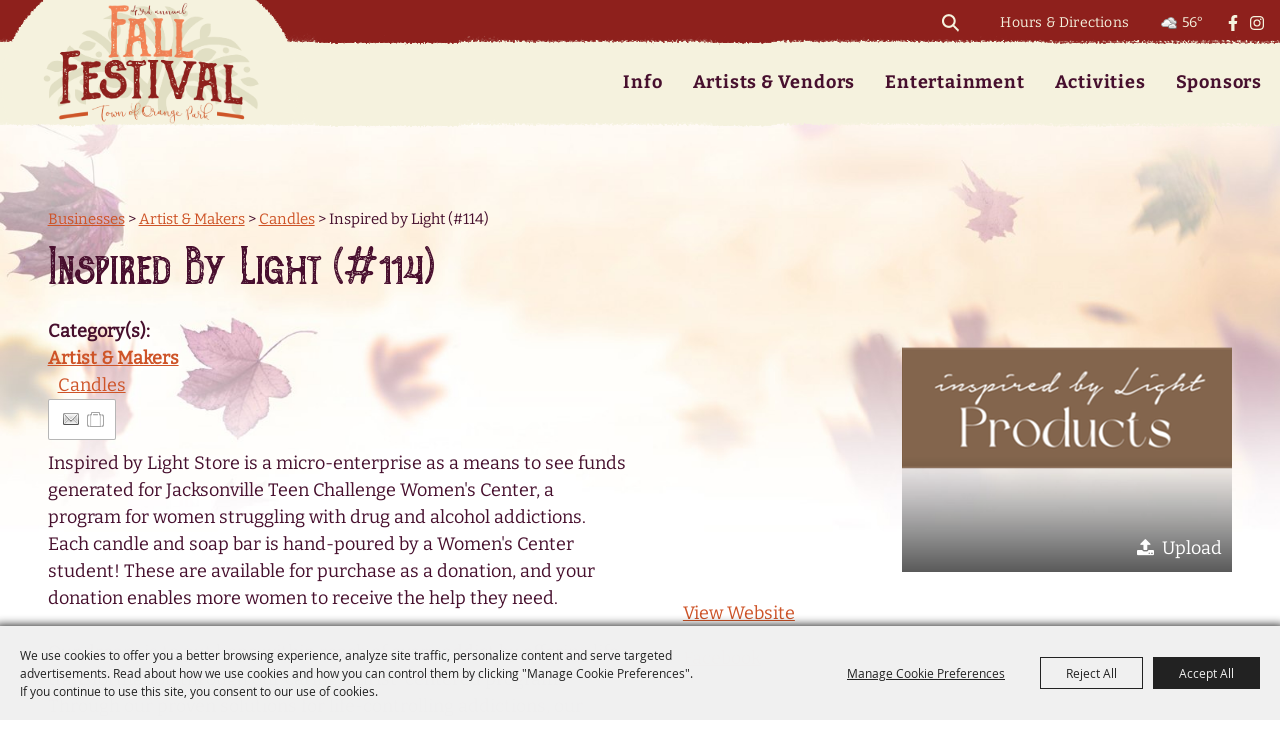

--- FILE ---
content_type: text/html; charset=utf-8
request_url: https://www.opfallfestival.com/business/inspired-by-light145
body_size: 32348
content:

<!DOCTYPE HTML>
<html lang="en" xml:lang="en" xmlns:og="http://ogp.me/ns#"
      xmlns:fb="http://www.facebook.com/2008/fbml"
      class="no-js">
<head id="Head1"><script type="text/javascript">var metaData = {ID: 62};</script>
                                    <script type="text/javascript">
                                       var SITEBASEURL = 'https://www.opfallfestival.com/';
                                       var SITETHEME = 'TOPFallFest';
                                       var PAGESSL = true; 
                                       var CLIENTRESOURCEPATH = 'https://cdn.saffire.com/theme-files/TOPFallFest/';
                                       var CLIENTTHEMEPATH = 'dist/';
                                       var FULLCLIENTTHEMEPATH = 'https://cdn.saffire.com/theme-files/TOPFallFest/dist/';
                                       var IPADDETECTED = false;
                                       var FILESERVERUPLOADURL = 'https://files.saffire.com/upload.ashx?at=2C03030A-82C7-4B10-BF97-13763749A5DD&rid=TOPFallFest';
                                       var FILESERVERIMAGESURL = 'https://cdn.saffire.com/images.ashx?t=ig&rid=TOPFallFest';
                                       var FILESERVERFILESURL = 'https://cdn.saffire.com/files.ashx?t=fg&rid=TOPFallFest';
                                       var FACEBOOKENABLETRACKING = 'false';
                                       var ORGANIZATIONNAME = 'Orange Park Fall Festival';
                                       var RID = 'TOPFallFest';
                                       var COOKIECONSENTMANAGEMENTENABLED = 'True';
                                       var SHOWPRODUCTFEECHANGESPOPUP = true;
                                    </script>
                                   <script type="text/javascript"> var queryStringParams = 'id:62'; </script><meta http-equiv="Content-Type" content="text/html; charset=UTF-8" /><meta name="viewport" content="width=device-width, initial-scale=1" /><meta property="og:type" content="article" /><meta property="fb:admins" content="SaffireEvents" /><meta property='og:title' content="Inspired by Light (#114)"/><meta property='og:image' content="https://cdn.saffire.com/images.ashx?t=ig&rid=TOPFallFest&i=Screenshot_2024-10-03_4.08.36_PM(1).png&cb=563C4298"/><meta property='og:url' content="https://www.opfallfestival.com/business/inspired-by-light145"/><link type="text/css" rel="stylesheet" href="/css/basic.css?sv=8.4" />
<link type="text/css" rel="stylesheet" href="/css/standard.css?sv=8.4" />
<link type="text/css" rel="stylesheet" href="/js/Redactor/redactor.css?sv=8.4" />
<link type="text/css" rel="stylesheet" href="/css/responsiveNav.css?sv=8.4" />
<link type="text/css" rel="stylesheet" href="/css/mobile-nav.css?sv=8.4" />
<link type="text/css" rel="stylesheet" href="/css/main-cfv.css?sv=8.4" />

    <link href="https://cdn.saffire.com/theme-files/TOPFallFest/dist/images/favicon.ico?sv=8.4" type="image/x-icon" rel="icon"></link><link href="https://cdn.saffire.com/theme-files/TOPFallFest/dist/images/favicon.ico?sv=8.4" type="image/x-icon" rel="shortcut icon"></link>
<meta name="google-site-verification" content="Klsj1MR9xhHWzsXPGmubhNEwQfR19PPPNstJPi4faRE" /><link href="https://cdn.saffire.com/theme-files/TOPFallFest/dist/theme.css?sv=8.4" type="text/css" rel="stylesheet" /><link rel="canonical" href="https://www.opfallfestival.com/business/inspired-by-light145" /><title>
	Inspired by Light (#145)
</title></head>
<body id="body" class="isResponsive googleTranslateOn googleTranslateActive standardMode">
    <script type="text/javascript">
        var cartExpirations = [];
        var pageLoadedDate = new Date();
        var isMobile = false;
        var isResponsive = true;
        var isLegacyResponsive = false;
        var aggregateGA = 'UA-33840952-1';
        var siteGA = '';
        var SITEVERSION = '8.4';
        var headerEmailSignupMode = 1;
        var mobileSize = 800;        
        var customEmail = false;
        var cartProductUnitCount = 0;
        var cartProductUnitCountTextFormat = '{0} Items';
        var isLoggedIn = false;
        var siteGA4 = 'G-LKP0BGYSM2';
        var aggregateGA4 = 'G-SMWE72TQYG';
        var FB_CONFIG = null;
        var isStarter = false;
        if (true) {
            siteGA = "";
            aggregateGA = "";
        }

    </script>
    
    <script type="text/plain" data-consent-category="analytics">
        if (FB_CONFIG && typeof fbq === 'function') {
            for (var i = 0; i < FB_CONFIG.events.length; i++) {
                var event = FB_CONFIG.events[i];
                fbq('track', event.eventName, event.parameters, { eventID: event.eventID });
            }
        }
        
        // Facebook Promise.allSettled bug fix
        // Adds Promise.allSettled if it's missing (for older browsers)
        // Runs all promises and returns their result status.
        if (!Promise.allSettled) {
            Promise.allSettled = function (promises) {
              return Promise.all(
                promises.map(p =>
                  Promise.resolve(p)
                    .then(value => ({ status: "fulfilled", value }))
                    .catch(reason => ({ status: "rejected", reason }))
                )
              );
            };
        }
    </script>


    <script src="https://cdn.userway.org/widget.js" data-account="EaBrZrtEng"></script>
<script>

function modifyLineupModule() {
  const modules = $('.featureLineupModule .featureLineupContainer');
  modules.each((index, module) => {
    const subContainer = $(module).find('.subContainer:first-child');
    const moreButton = $(module).find('.featureLineup-more');
    const moreButtonLink = $(moreButton).find('a').attr('href');
    // wrap the subContainer in a link
    const link = $('<a href="#"></a>');
    link.attr('href', moreButtonLink);
    link.insertBefore(subContainer);
    link.append(subContainer);
    moreButton.remove();
    $(module).find('.featureLineup-headline').remove();
  });
}

</script>
        <div id="skiptocontent" style="display:none;"><a href="javascript:void(0);">skip to main content</a></div>

        <form method="post" action="/business/inspired-by-light145" id="form1" autocomplete="on">
<div class="aspNetHidden">
<input type="hidden" name="__EVENTTARGET" id="__EVENTTARGET" value="" />
<input type="hidden" name="__EVENTARGUMENT" id="__EVENTARGUMENT" value="" />
<input type="hidden" name="__VIEWSTATE" id="__VIEWSTATE" value="[base64]/ANtp8CFFA0oJ8IymxXphTwBjFCgpbAoLAteYW23ssJmDwQ6x1TsztfJGlnn8mlzCJnwX+1RojQgL17cl+5y4j8Kd3kbBV6qaGBAkORQV0jzMqZdnN1o1svnsxYajYLITSkwVapoG24rfIjVKC4bC8TZv4/BA0l2VJI2DVy2SsaCOG3HT7WMc58aQOLj8nrmjBHGu+KO80OjuHUPPE7LqGzQiwOuIks32QlpAw8HMbWVFO6c2Gv2VJSTfdbXSM9dTrIgqZdzqWHS9BSchfdI6uPta3P0riob9wu+vabqHMmJdV9ZNkHvQ7eeS7/r8wEzWE5fRD4gQYgc1xis/SXsBIgRgQVMvO8ejXOWCiOPWHU6v2BVd1zEyN5bRco39ELOK3EmwVjtdOun5uLriBzTBvZVeeHZVizmz5lO+8a4xdXZ7Zg0hDfeO7/83W2A5Lqjf9VN/oGuso0H+Ck+Gc5TSWbc0ZySiJVBPX6IaFzhnpfrHiEwzBEqO0dbAYOlXDF7zf1Hg9uF+CUgeTPWQWlDMpPHuh4HBY48vz+/hkCrfPA71IyqRYPVCasOea5xaY5PJq+2zXIgoYq76Rg0UStULSCCLTtVfNN/r5APrt0WAFE3OLDQkp6x0vLGPbopGL04dtVhG2QrQSm5SHI7mPpVEo3PjS7XCnA9kMwWouM2XEOxCou7cUdPcUmFc/qlrVR68jxx1O0bWh9J1IgNIxnxmq8VeJvgQCoDMdFUrEmWCvFok8YKj9cIwyBzdEfaYfSjd9+nLdFG93sOvXd1a/cupzrBXfkqoG8IFpEpBHVEEUpqLKgMaxHuJKQO0oDxBi8KtxKSSzcUi5oEn5+yftVgAtb7P8KVp29FpxXymYAgC42F4f7EZwL5zjmNKxiKaf4YC5uoidO4Tz/H7c4aDUVkV7tykMy2X3CWfof4HUsS16BFuZo95sx3Oa6nq/bJXWLSCF3Rez/[base64]/QoSzpL6idnh7hPmbpa3ezh/3BBrqwdZmW1WqUY1UFnsDchfH1WuVUdmjMkvi9ntb0n2+qJhXJMPvf77LBzvtx9IBeNkRbzFuPYw0LaLCsA/[base64]/BOQx/CGGTubc4bF8q2hC0GNuV9cwiCX+FD1vOecS3wt9Gn8hWVPdRsIrH6P3cN4PmuaSn695cT9tVAcQYysRTvfEPUN71yNB9n3sQ6rMBxWqUm3lnwT1RJb+9hFOqV5q9J4WZLiFvT4VVbAW0Xq3c4h/2ObJFETnRuC+0BMNpcaFNHz8A1n+FvfUofimPSgOmHEZxWa5NnYVGQ3yU/rFgq6VcNtCCIJywD9up+aCrGC56MUA//U41ZnTIvanp9cw9SGOFD1A6iewgPLzln5kqaLgzkmWzO0IMRAHRw+IbroUlBct65l9MRAIdI7hVFHJYe9iIxeHiOnNXHbcJSNsOwIUbV/kgLibtSlAB1OKsPcZae6h/fOufe6BF8JEZnoTUE9dPZa/njmtQb+7Icv/TYk7eClhK+f/HW1w+CfI/m1QQ1pQc/o1MoRfAVN19SgWZy9ojv6Bo+xU2d4j+Wo8v6vq0xC+cKfoX/4OLYj/UXrzj8gY2G0c58LpGKi+otz5uvElTvMavr0dHTqdQ8NlcISy/8jEVcdB5GRZDfTLpCDr31dOyBa9LbIEwUvXQD9kNueT6nZ4XCTNSGxerwlJan+DsQdRH8aafEpVAbrUYZyz19iKc8orV4KlQ0x2E7hD1WxGXtz1yekh+i2KUvsgwu+ZWWIzyT37qjceRlUReYHSh/UjdWdouTtqiSMm4NUfX0TZ2HuokiLOMB6Wx4xkkFSFiUnAjvaLrNrl2YS8nHAdEw7m8CkdSUi0rI8o5N8/nz22abxr9WJUhEbqdubM0P+8iTMYPF8mkg/l3EUnOoYkJIiVuSaumeAWWCICLc43pE/4RySvy5GMrtl1bb1PvFlnEL3pIcEoLsFQ3WVS8sRUa/koyKmYXaRHoK9ihGZtO2anlp9XE2ItzlrGuNnAOv9NZ8e1o3ggdGbH83yRAGpXRRoS5c8j+x9ZXcZfDG6ocl//cBLhBUuWnFlWGW3kGIdpW+QFHkVBAnoMqM+PEO7e7bXJ5pAcZSSai636j2uFImaUiWdyQe7iGMwU0602Q56r2ViKLSZxCpu6EGm48ikQAmBhwqc0D6X/zpjNwc/H6xfYXXDJiY4d3oqzboWyBTuhD49rUgUDnxUNm9ZpRTmZTaa8ewZdU6Fuc1rznNNDdy2+kZKYPM4ebLKUJfqUBJuoD8lYksdH8XkMFrv/Y5ViT6VaCkizlSFIeoORsh+QQb3RXhi9JybtGcdZ+CQ37Z7bLx/gD0wlkB2atJUZQYBnp07KnMt9G6l0OlvyTeUjh+kBlvadrJcmvCuqWRBd92jfRzPioh6omPS6EWe8iIti83FsGWOR+H8KdVKoDPRXOWxYEXxTCud1xulU0iWzFJYQjQQwZavoKd9Q9C0kxh/B6I9NyTbd6MkMvfF9Qh5EP2vryVQk9M3UWwqhWJvV3dM89a6eE69uNnAWwhbWsK5H7qnlJ6D/dt9CDI5s1b5GPcuyQ2d3kak8zPHVAXfLOtJpySo8TjIMRrpw2INyjtCbUH7dXYOfybYMetKgIi/z2XcKCEQnl93mXctkW0Xs6Jz99EHiOFVQGAI460WUERBhiKmeRwJHrLhWR83H+EsBemH6yx0DPl8sIvrrYqnRX9inosVbCk/kxbYTNeU4oegsbvYWcirHh4YNUuwdKmxXE93Gd7LJHcZ/EgCbGFKLussQ3eb97Km03oYghtu176jENs24LenIOHNiMVQTetArRoDCR4hXz4k9e8g6omqSb4z435cSO4lP1yltwrkirIdmciJiQTM+aA/Aj76vRAabSneqReMR6pad1bPeoeG0eezoDHCF2rggaKZAEU+DzWNXaRy87YJyGVmW+WmyY7HJkO/mkt6Nx0MA8ghM1MC0QIu+KInrI4xQfiYNKjuD+2/EDDLaY5BXwASG2iEvaamuJrYeDiHSA6dHIgD5YKWGgy22r6YAJv7Vcdygk66AMlh5bQS2VCd19GBwN6KD8isOoIWEZTQqbDZSHDC6v0Sq9pXt+OT5lSHAWO1Afgvz9dlYv4B1fNiiLvhpYK405zAAwf+Mg/B/d3AUqge2gAMbMpdr/xsiuNJ2reTn8V2haNsKqe8balAeUIeqwhf0myMi/KYSHS0ALl0FVE1nNELwJxarYcbStrWpZ9T8T6pbWhMYbuN8NggHkcV0RQcgsWM3aWzOrDHfWr12BzI5hCM3zJH+4DfpIw7+j+lyr/TDnbrbYyX/mkJ3z3Zv80RRzLXtz/K/LICx3U/NbfXn93whlPElJ+zicdBhkwxRMrzp7xjkXpRgpVcsMqg2bHZOMgNkDQeURqw3PAWKUHwd/FLNScfL6xsHxispUBZktJa9axpS/6xL+e3sYgGIgOCphb8V7FEL+Vor+Q5zznIYYtGRnfJ1xmmGFKHBirXj8gITp8pXmmRqP0I7fdYluN/mugokVhANckJnj96GFV3pN9ugCRc8dqMkez35Ya2ujc7RNCKVpDZimWZdzK3odoHGbPhgzfVXmhuGkGISstPXUrY+uD81REw3CJYgBbbXPJQBFdWruGQj18tHoSFJnj/m7hnLrJR9jmab4gNbwi9m6Y8Po2fc8jJw+TR/h56iIY1uUzvRhdWl2LcoBZn22zscgAPwvzVAFAM+0keh1PpbIvxyJGhmE6+RMp7Rfr2kpFDj9v+TjUSOgzDkLknIbN8ZFFFh9xuvoNRfqhl/IErnPRb6LHgF8VXQtVhF9cmk1Xab/aCKIalerFWbHKGHqbSqKVBWHc9AtsAziPFAYuaFycPeAOlPkOlhKeNm4DUNaAjiYUON4V7QgCO5uGALr6/AyEAq+2mBg/[base64]/G0LkSl94k/kXxj9+f7CDx3Fy4Pv1H9xdgbmGoHmee75IBcnk+IQoziBwvHLp8oX4BsenVgjQcmWaRkd8gRq3nvPC1sUAgamUgPTtk6I8Ob0ahI38O2P6pGtVV2CWRxR6lfIVJEwwJGW/c3edDNT4LesXP9RczA+uT09MjfJQ3rwbwnoJBnTCeOiywdCWkBWHIia3Q+68An09bc2A6FAe3mrJLIbiPH5icuxvyWyi0B0/t/rLO7svM6sI5+MGiLU96IC8qrw0JqwP7WVuqlh18Tr+jubRylfq4phd4Im9A6KfD+t3UNafvXok7R8sy4Bi9HcG5XKb91kcHvp3YgYl8XMxbI9+qvLi47rxww08zBuZsTT29hNZcvt2DWEzIiuUG2PbfwcEXtQNBdehXJkLsEWqP/kQf+FrGRyLsGM3P+8c30Ch/utCwNtAhkGsN9VVwsPbW53o0AZKKQaj4mtCbHuFq5bU4ftsCM8yK/9uxhs9Mgg+/gyJ+Z+/7u7g04AY4cDmsSVD8wE2vjWjNOUC9Tp/FK8yXh5xC893TPkv4ul0S4oMWzqzOBaUS7kWXskDg/x0g+vp0u1JL5ihyDxGkdQT+BhG6W6R+leqVJR4YaQ+wb4e612uTMW8hbyXaYbOet5iBdTM47fyXVuJi8Q+cE8/M1ilq5bLLrOKT/S25D78mb0rOsU1pOgLtfdcKzc8Dr2cHH7cEIJH2igk5vis224bfAM1ZQqlVa/U9EWfEGy7FSwIoQ2PszriIBG9EKuQpUn5X788WCb9RRVfmwFqtKLnzxK6dReB0h8iLjsZGY/6eeVZHDbKFrGuocwIh7VMCOJEZA122pAn2NDn8oW0Usw4ba6t14P5K6U2l4O3XWCCOyTnTL12jRTMqPCxXuRLGxBjNjACLXORzHk10lAG1mEkb5tGKLolvGid/cOnSIVBrkuaLJ9/o/qw06d7jrx3rRuJSBn/1/izcQnnUr1v5rRto7/XPcO6eHl/tKzVmlbKKa1HkoxLE45qdnaXNvajITiV+yF2YQ1225EAF3uXiyl0ebpIYBEMTOiWt24Ise3eYTzkeOGsdpd4zCQCPYdMVNjQ+dn9rk5fZKfO/YPFr68JyBGAFrQC7sQhDAADtobTTlu8+wtN8y2f8OiCJ93lAtDODy/Hkr6oxpH88Z8Lr2LNQphn0IcBjHmH80Uj7kF3GCj4VRgOjFnvwBdXH8qe5vMK7zQYRObL1bY/bSEwAi2DpNPnHje8E4zlzz5ppec3FHgkJR8OzbrMVeL3zV19xQeqIYOl6dgXuvpsXQRgMoCjFoE0OHAmFNlWlv+8Dpyp8RUDom3hxuT++hXEGchj87zyH9DJw768wPDKv1XwZL35YW3RCMMLMZ1c/eIwEKFGiZ5VFTZvW4ol0ZzyJNb1JhW7sl1wsf0oSaNau2CkXuHxGnmOdlgCU8FYI9seWSonv7l3XSbnAK24rF3ytiBgh0BfixY19rRhQMCJAIQqnY8YEKc/djahcw27O/fSvNii9Xta3hUBo+uELo3Yyv6VuuP9oJ7FR5ae7hinK0wzeMTZVV1BuLmoVUzsUbYnzk1yc0Tk+Lk2GFd9jpni3BY36VeGbkEMTVgx/LiInudbNn+58yx4atMa4oUbGm2IOgZ9qC/48dgwhF1xhXrTwaMixaXTTdTgPmtprr8kM37qS2GsVNSchlaLANKwnT82H8vd128qpsqR6UgS6BFBg1Ubmp/5ARK/D63YE22YIbGOnbvFKw1KMBZQCtcpoVyuK3BZcfV5iNAycNqaIcKWTpLD1wEqx8s6DbTwVLPCFglF4gGKDptfLwMPn9dfjldTdcQkasSoMZiqBCzWshzMf6WtfG7QM/g1YvOnxi0CzMfliLjaZ22F7LQ1D9e0J4reQtuMKIccoXJiAh2WkG2YnSQjjHdtAbn4SxcD0IUKrukcIb8WJu0AdFP8fc/JqDuqhHl6qHTWo3KHTWY6iTUSQQSLy4DrU8Q335rWqSVcmYkfwXk6VSNVlpxb9UEoCpBr36zfStaaJ+Gd0FbDZ9pYCeTlkv3y8/2UJ8VyoqS/qmrGcZr+0TN/74FxIOklScOJXTtTRExoi6q1C9Nn3IWHzfaCv3utWw3oHys5ZxaPf+ZJHzw4fVH1si5/8xf2ReFdCGqHqDEeq0vt3ZPdsfDPehToot0Atwp9UFHQ49KvlxCXUiy9sfIThFT6+XXV7E6KAU/6r2w/aHZaJKsi4iZ+Rm9Y35NJFnnYqOUksoaMk2LrQ+BWkpfZB68po/mz/GtkFF0qh8gNHKv0gonnVv6+9Iycg5d0OmssTpwzxkHG+czCJtWivFRTk0qugK/J02gljn9y3avegJKzUW+lzf5afajeOO4JpxucX1UzupgejNMHsuWOzD8OUK8LT7VLobnmNWoa0OLWiH+V9sWew/a6IliNgYmflxAdSBxhn9OWBvScd/7SccRNO89TuoinZcSex+qqP2u194j5knu/x0AXjNVZXbtpojUg3ZNQi/NpJSF53D/wEwjv4xxgEvXznAU1cwPv1vrybSZkMow5gipmA+ldLQxjSTIUx5oeXFFfI9FQ68a3su9/KhYkaTdeiBjMK+6GJ3005YXl+Ch0E3qLdVlWIoZvVlSh8XtaTjA5BEynBLq/CnjJ/9Xt7aV7RTsm29gE3qbqez91i+xbvv9kZ6yf6U4nYosiUcyivOGvsAInA3t1vQXL2vWKMcLmCZizbofOqlkW0sIshETZZ/agS4QJsPl8Y9fpRvBMnV7ViL0lQJS9ql+ywJmrDoVSuhJ3eMwRL11OVlp7MaOm5HQsycPEFyj1zjUeTaXzuDrcrXpLBfLcPBt89TGiOCaUPRrxAHsdRwVXx4jZllRCFedaONpdbJK3raPRh4d7xEpCMq7EuLHq/SuDw9v98dTAV1e5QISiXo87453dLEFvRGjrFvnsewPt5V2fuWL+trC/JMSC43RjNOcseEd/0bqY6lsigkYjz5hQJWGHVQT5uePxv1t6r64IWr32ClroKXBQrQEUhO1hgJb2P3BB1gOKkxoioLFacycsi7E+Rc0CPl7u65ItubRh68B1lkaOjOHf8IiXF3D9LgkX6kKiSLSibwTa3W298Vp46Ox3++kCZOBY9hzZB3ZAF4Xpc44QUPEY/ZoEV66QbN9bRZ4h+ukRDUCv/PoqNDhmKBvnn3yTcpcIrnSR/m+U9QZPQbbWY9LZIjwiGG27e0s2fIh6NDyqh3M69ixQuZL3HXpJXFAx63R3tSwilZS070pgoR3mKqVhsdxIbhIbfg0LgkWuCQoF715RhQiQA2Zd4mQIW1PJUbKvaWbSGLXLPmsWLiXbfRhVhLJEzt2OdY8Uv/3/LlWLicZ+npOBEBsNpr5nWG8aY/py/q4D6jR2aNq0PrjHZckAsSy+S7O5uhgBEo8Nuc5YushUztQWz/ttn3mvQb2SAr8fwNT07kxh4NFh5HKcbQg2Qn1omN3gt602s7REcAEzGnT00g0Sy0KPgoEKy4eU+4BbiztKEAd7oweBNDVTVfHoviDx4gXrZ22IjwIn87R9CizzmuEf/3A/Zw==" />
</div>

<script type="text/javascript">
//<![CDATA[
var theForm = document.forms['form1'];
if (!theForm) {
    theForm = document.form1;
}
function __doPostBack(eventTarget, eventArgument) {
    if (!theForm.onsubmit || (theForm.onsubmit() != false)) {
        theForm.__EVENTTARGET.value = eventTarget;
        theForm.__EVENTARGUMENT.value = eventArgument;
        theForm.submit();
    }
}
//]]>
</script>


<script src="/WebResource.axd?d=pynGkmcFUV13He1Qd6_TZM9OiOht4U8j7A_2nXuxiDMuFUEWnNcWsC82i3SQqXvreGVukQ2&amp;t=638901346312636832" type="text/javascript"></script>


<script src="/ScriptResource.axd?d=x6wALODbMJK5e0eRC_p1LR7jgLZzq9qEJyMp9KPhZosPClh8G3L4GEUcgSw3h_YSiZHxKRaN2EznCKMwzfm1Eds4ymCjUEVlah1mMg6NVwdiqQSf0&amp;t=f2cd5c5" type="text/javascript"></script>
<script src="/ScriptResource.axd?d=P5lTttoqSeZXoYRLQMIScFtSbY1f7okk_ajzb2raMwe6RjEI4boMYlIFfUzBZkIkTsamyUhBPlDdzbrcCdjKHUBvcoT4VkT6OxbyVnV8_UD4E12_0&amp;t=f2cd5c5" type="text/javascript"></script>
<script src="../js/jquery-1.12.4.min.js?sv=8.4" type="text/javascript"></script>
<script src="../js/jquery-ui-1.10.1.custom.min.js?sv=8.4" type="text/javascript"></script>
<script src="../js/jquery-mobile-1.4.5.min.js?sv=8.4" type="text/javascript"></script>
<script src="../js/modernizr.custom.88772.js?sv=8.4" type="text/javascript"></script>
<script src="../js/lozad.min.js?sv=8.4" type="text/javascript"></script>
<script src="../js/idangerous.swiper-desktop.js?sv=8.4" type="text/javascript"></script>
<script src="../js/swiper-4.5.1.min.js?sv=8.4" type="text/javascript"></script>
<script src="../js/simplebar.min.js?sv=8.4" type="text/javascript"></script>
<script src="../js/functions.js?sv=8.4" type="text/javascript"></script>
<script src="../js/json2.js?sv=8.4" type="text/javascript"></script>
<script src="../js/webcam.min.js?sv=8.4" type="text/javascript"></script>
<script src="../js/angular/angular.js?sv=8.4" type="text/javascript"></script>
<script src="../js/angular/angular-animate.js?sv=8.4" type="text/javascript"></script>
<script src="../js/angular/angular-touch.min.js?sv=8.4" type="text/javascript"></script>
<script src="../js/angular/angular-sanitize.js?sv=8.4" type="text/javascript"></script>
<script src="../js/angular/angular-cookies.js?sv=8.4" type="text/javascript"></script>
<script src="../js/angular/ngMask.min.js?sv=8.4" type="text/javascript"></script>
<script src="../js/angular/app.js?sv=8.4" type="text/javascript"></script>
<script src="../core/content/angular/cart/cartItemService.js?sv=8.4" type="text/javascript"></script>
<script src="../core/content/angular/cart/cartItem/cartItemAddedController.js?sv=8.4" type="text/javascript"></script>
<script src="../core/content/angular/cart/cartItem/cartItemAdded.js?sv=8.4" type="text/javascript"></script>
<script src="../core/content/angular/cart/cartUpsell/cartUpsell.js?sv=8.4" type="text/javascript"></script>
<script src="../Events/JS/bluebird.js?sv=8.4" type="text/javascript"></script>
<script src="../Core/js/panelCountdown.js?sv=8.4" type="text/javascript"></script>
<script src="../Events/JS/widgets/SiteInfoBanner.js?sv=8.4" type="text/javascript"></script>
<script src="../Events/JS/widgets/WeatherBugWidget.js?sv=8.4" type="text/javascript"></script>
<script src="https://cdn.saffire.com/theme-files/TOPFallFest/dist/theme.js?sv=8.4" type="text/javascript"></script>
<div class="aspNetHidden">

	<input type="hidden" name="__VIEWSTATEGENERATOR" id="__VIEWSTATEGENERATOR" value="FA331307" />
	<input type="hidden" name="__SCROLLPOSITIONX" id="__SCROLLPOSITIONX" value="0" />
	<input type="hidden" name="__SCROLLPOSITIONY" id="__SCROLLPOSITIONY" value="0" />
</div>
            <a name="top"></a>
            


<script type="text/plain" async src="https://www.googletagmanager.com/gtag/js" data-consent-category="analytics"></script>

<script type="text/plain" data-consent-category="analytics">
    if (!isStarter && (siteGA4 != '' || aggregateGA4 != '')) {
        window.dataLayer = window.dataLayer || [];
        function gtag() { dataLayer.push(arguments); }
        gtag('js', new Date());

        if (siteGA4 != '') {
            gtag('config', siteGA4);
        }

        if (aggregateGA4 != '') {
            gtag('config', aggregateGA4);
        }
    }
</script>

<script type="text/plain" data-consent-category="analytics">

    function recordGoogleAnayticsEvent(eventCategory, eventAction, eventLabel, eventValue, fieldsObject) {
        

        if (!isStarter) {
            if (aggregateGA4 != '') {
                ga('aggregate.send', 'event', eventCategory, eventAction, eventLabel, eventValue, fieldsObject);
            }

            if (siteGA4 != '' && typeof (gtag) != "undefined") {
                gtag('event', 'general', {
                    'event_action': eventAction,
                    'event_category': eventCategory,
                    'event_label': eventLabel,
                    'value': eventValue,
                    'send_to': siteGA4
                });
            }
        }
    }
</script>


       <script type="text/javascript">
//<![CDATA[
Sys.WebForms.PageRequestManager._initialize('ctl00$ajaxToolkitManager', 'form1', ['tctl00$up_message','up_message','tctl00$up_dummy','up_dummy','tctl00$MainContent$content$uc_entityModuleContainerDisplay$rptr_rows$ctl00$rptr_columns$ctl00$rptr_modules$ctl06$pageModule_1562$uc_plannerButton$up_plannerButton','MainContent_content_uc_entityModuleContainerDisplay_rptr_rows_rptr_columns_0_rptr_modules_0_pageModule_1562_3_uc_plannerButton_3_up_plannerButton_3'], [], [], 90, 'ctl00');
//]]>
</script>


        <script type="text/javascript">
            var cookieMetaData = {"mode":"userConsent","categories":[{"key":"essential","name":"Essential","isEssential":true,"description":"These cookies are required for basic site functionality and are therefore always enabled.\r\n            These include cookies that allow you to be remembered as you explore our Sites within a single session or, if you request, from session to session.\r\n            They help make the shopping cart and checkout process possible as well as assist in security issues and conforming to regulations."},{"key":"advtrg","name":"Advertising & Targeting","isEssential":false,"description":"These cookies allow our marketing partners to display relevant targeted ads during your browsing experience on this site and other websites."},{"key":"analytics","name":"Analytics","isEssential":false,"description":"These cookies collect information that is used either in aggregate form to help us understand how our websites\r\n            are being used or how effective our marketing campaigns are,             or to help us customize our websites and application for you in order to enhance your experience."},{"key":"perf-func","name":"Performance and Functionality","isEssential":false,"description":"These cookies allow us to improve our Sites' functionality by tracking usage.\r\n            In some cases, these cookies improve the speed with which we can process your request and allow us to remember site preferences you have selected.\r\n            Refusing these cookies may result in poorly-tailored recommendations and slow site performance."}],"groups":[{"name":"Advertising & Targeting","description":"","categoryKey":"advtrg","showWithoutCookies":true,"cookies":[]},{"name":"Google Analytics","description":"","categoryKey":"analytics","showWithoutCookies":false,"cookies":[{"name":"__utma","description":"Used to distinguish users and sessions.","expires":"2 years from set/update"},{"name":"__utmb","description":"Used to determine new sessions/visits.","expires":"30 minutes from set/update"},{"name":"__utmt","description":"Used to throttle request rate.","expires":"10 minutes from set/update"},{"name":"__utmv","description":"Used to store visitor-level custom variable data.","expires":"2 years from set/update"},{"name":"__utmz","description":"Stores the traffic source or campaign that explains how the user reached your site.","expires":"6 months from set/update"},{"name":"_ga","description":"Used to distinguish users.","expires":"2 years from set/update"},{"name":"_gat","description":"Used to distinguish users.","expires":"1 minute from set/update"},{"name":"_gat_aggregate","description":"Used to distinguish users.","expires":"1 minute from set/update"}]},{"name":"Google Recaptcha","description":"","categoryKey":"essential","showWithoutCookies":false,"cookies":[{"name":"_GRECAPTCHA","description":"This cookie is used to determine whether or not the user is a human or a robot.","expires":"6 months from set/update"}]},{"name":"Google Translate","description":"These cookies support our in page translation tool, persisting your selected translation language.","categoryKey":"perf-func","showWithoutCookies":false,"cookies":[{"name":"_ga_<id>","description":"Used to persist session state.","expires":"2 years"},{"name":"googtrans","description":"Persists the selected page translation throughout the site experience.","expires":"When you close the browser"}]},{"name":"Web Platform","description":"","categoryKey":"essential","showWithoutCookies":false,"cookies":[{"name":".RAAAUTH","description":"Tracks information for users that log into restricted pages.","expires":"When you close the browser"},{"name":"ASP.NET_SessionId","description":"Session cookies are used to store temporary information while you browse the site and are necessary for site functionality.","expires":"When you close the browser"},{"name":"CartItemDetails","description":"Used to store cart item details.","expires":"1 Month"},{"name":"ContinueShopping","description":"Persists the url to use for continue shopping feature","expires":"1 year"},{"name":"PreviouslyViewedDate","description":"Tracks is the user has viewed the current site countdown or not","expires":"1 year"},{"name":"SA_COOKIE_BANNER","description":"Tracks user's cookie consent settings.","expires":"1 year"},{"name":"SEGUID","description":"Tracks shopping cart.","expires":"5 years"}]},{"name":"Web Platform","description":"","categoryKey":"perf-func","showWithoutCookies":false,"cookies":[{"name":"passedCheck","description":"For sites that requires age checking, stores whether the end user passed the validation.","expires":"When you close the browser"},{"name":"saffireFrameContent","description":"Persists the landing pages theme for subpages.","expires":"When you close the browser"},{"name":"SARE","description":"Tracks users email to simplify future sign in.","expires":"When you close the browser"}]}]};
        </script>
                   
        
            <script src="/js/cookie-js?v=0oZS0RQPQeOwExDbwK6-ta9uErt4vyBLzlK8YAmZhjw1" type="text/javascript"></script>
        

            <div id="up_message">
	
                    <div id="messageModal" class='modal' style="display:none;">
                        
                    </div>
                
</div>

            <div id="up_dummy">

</div>

            <div id="uc_masterPageWidgets" >
                

<!-- USE THIS FILE FOR STARTER SITE MANAGEMENT ONLY - REMOVE REFERENCE ON THEME APPLICATION -->

<script type="text/javascript">
var isHomepage;
$(document).ready(function(){
	isHomepage = $('body').hasClass('homepage');
	if(isHomepage){
		var checkThirdWidget = $('#excitingEventsGroupSlider').length;
		if(checkThirdWidget){
			$('body').addClass('thirdFeatureShowing');
		} else {
			$('body').addClass('thirdFeatureNotShowing');
		}
	}
	
});

$(window).load(function(){
	
	var checkEventsPage = $('.eventCol1').length;

	if(checkEventsPage == 0 && isHomepage == 0){
		
		var windowHeight = $(window).height();
		var contentHeight = $('.content').height();
		var neededHeight = contentHeight + 317;
		if(windowHeight > neededHeight){
			var newHeight = (windowHeight - neededHeight)+contentHeight;

			$('.content').css('min-height', newHeight+'px')
		}
	}
});

$(window).resize(function(){
	var checkEventsPage = $('.eventCol1').length;

	if(checkEventsPage == 0 && isHomepage == 0){
		
		var windowHeight = $(window).height();
		var contentHeight = $('.content').height();
		var neededHeight = contentHeight + 317;
		if(windowHeight > neededHeight){
			var newHeight = (windowHeight - neededHeight)+contentHeight;

			$('.content').css('min-height', newHeight+'px')
		}
	}
});
</script><style>
  #MainContent_content_eventPhotosMediaGallery_mediaGallery {
    display: none;
  }
</style>
 

            </div>

            <div class="wrapper">
                
                

<header class="header">

    <span class="headerInnerContent">
        <div class='orange'><div class='container'><div class='header-left'>

<a href="/" class="header-logo" tabindex="0" aria-label="Orange Park Fall Festival"></a>


<div class="widget siteInfoBanner" id="siteInfoBannerWidget" style="display:none">
    <div id="eventDates"></div>
    <div id="eventName"></div>
</div>

<script type="text/javascript">

    $(document).ready(function() {

        $('#siteInfoBannerWidget').SiteInfoBanner({
            scriptPath:  SITEBASEURL + 'services/widgetservice.asmx/GetWidgetModuleItemData'
            , currentWidgetModuleItemID: 92
            , previouslyViewedDate: false
            , countdownTextPrefix: '{#days} Days'
        });

    });

</script>
</div>
<div class='header-right'>

<div class="searchBox">
    <div class="searchBoxInput">
				<label for="headerNav_uc_widgetContainer_ctl00_ctl00_ctl01_ctl00_SearchBox1_tbx_searchBox" id="headerNav_uc_widgetContainer_ctl00_ctl00_ctl01_ctl00_SearchBox1_label" style="display:none">Search Website</label>
        <input name="ctl00$headerNav$uc_widgetContainer$ctl00$ctl00$ctl01$ctl00$SearchBox1$tbx_searchBox" type="text" value="Search Website" id="headerNav_uc_widgetContainer_ctl00_ctl00_ctl01_ctl00_SearchBox1_tbx_searchBox" class="textbox search inputFieldTextbox" aria-label="Search Website" onclick="ClearDefaultText(this, &#39;Search Website&#39;);" onkeydown="DefaultButton(&#39;headerNav_uc_widgetContainer_ctl00_ctl00_ctl01_ctl00_SearchBox1_lbtn_search&#39;, event);" />
    </div>
    <div class="searchBoxSubmit">
        <a onclick="Search(&#39;Search Website&#39;, $get(&#39;headerNav_uc_widgetContainer_ctl00_ctl00_ctl01_ctl00_SearchBox1_tbx_searchBox&#39;)); return false;" id="headerNav_uc_widgetContainer_ctl00_ctl00_ctl01_ctl00_SearchBox1_lbtn_search" class="button inputFieldSubmit searchSubmitButton" href="javascript:__doPostBack(&#39;ctl00$headerNav$uc_widgetContainer$ctl00$ctl00$ctl01$ctl00$SearchBox1$lbtn_search&#39;,&#39;&#39;)">Search</a>
    </div>
</div>


<script type="text/javascript">

$(document).ready(function () {

	$(window).resize(function () {
		searchBox();
	});


	function searchBox() {

		$("#headerNav_uc_widgetContainer_ctl00_ctl00_ctl01_ctl00_SearchBox1_tbx_searchBox").autocomplete({
			source: function (request, response) {
				$.ajax({
					type: "POST",
					url: SITEBASEURL + "services/SearchService.asmx/GetAutoFillTitles",

					contentType: "application/json; charset=utf-8",
					data: "{ 'resultCount': '12', 'searchString': '" + request.term + "' }",
					dataType: "json",
					success: function (data) {

						response($.map(data.d.ListItems, function (item) {

							var maxCharLength = 16;
							if (item.Name.length >= maxCharLength) {
								item.Name = item.Name.substr(0, maxCharLength) + " ...";
							}


							return {
								label: item.Name,
								value: item.URL
							}
						}));

					}
				});
			},
			minLength: 2,
			appendTo: "body",
			delay: 75,
			select: function (event, ui) {
				var searchURL = 'https://www.opfallfestival.com/search.aspx?q=' + escape(ui.item.value);
				window.location = searchURL;

			},
			open: function (event, ui) {
				var resultsHover = $(this).autocomplete("widget");
				var tbx = $(this);

				resultsHover.css("width", tbx.css("width") + " !important");
			}
		});



	}

	searchBox();

});


</script>


<script type="text/javascript">
$(document).ready(function(){
	if(isResponsive){
		$('.header .searchBox').prepend('<div id="searchBoxClicker"></div>');
        $('#searchBoxClicker').click(function(){
            $('.clonedSearchBox').remove();
            var getWidth = $(window).width();
            var isClicked = $(this).hasClass('searchBoxShowing');
            if(getWidth <= mobileSize){ 

                $('.header').append('<div class="searchBox clonedSearchBox">' +
                    '<div class="searchBoxInput">' +
                    '<input type="text" class="textbox search inputFieldTextbox ui-autocomplete-input" aria-label="Search Website" placeholder="Search Website" />' +
                    '<span role="status" aria-live="polite" class="ui-helper-hidden-accessible"></span>' +
                    '</div>' +
                    '<div class="searchBoxSubmit">' +
                    '<a href="javascript:void(0)" onclick="updateClonedSubmit()" class="button inputFieldSubmit searchSubmitButton"  role="button"></a>' +
                    '</div>' +
                    '<a onclick="document.querySelector(\'.clonedSearchBox\').remove()" class="mobileSearchCloseButton" href="javascript:void(0);">X</a></div>'
                )

                $('.clonedSearchBox #searchBoxClicker').remove();

                $(".clonedSearchBox input").keyup(function(event){
                    if(event.keyCode == 13){
                        $(".clonedSearchBox a.inputFieldSubmit").click();
                    }
                });
            }
        });
	}
})
</script><a id="headerNav_uc_widgetContainer_ctl00_ctl00_ctl01_ctl01_nl_hlnk_heading" class="standAloneDirections" href="https://www.opfallfestival.com/directions.aspx">Hours & Directions</a>


<span class="directionsPin">
	<svg version="1.1" id="Shape_2_1_" xmlns="http://www.w3.org/2000/svg" xmlns:xlink="http://www.w3.org/1999/xlink" x="0px" y="0px"
	 xml:space="preserve">
		<g id="Shape_2">
			<g>
				<path fill-rule="evenodd" clip-rule="evenodd" d="M8,0C3.6,0,0,3.5,0,7.8C0,12,8,25,8,25s8-13,8-17.2
					C16,3.5,12.4,0,8,0z"/>
			</g>
		</g>
	</svg>
</span>

<div class="widget weatherBug" id="weatherBugWidget" style="display:none">
	<span id="weatherBugText">Area Weather</span>
    <img id="weatherBugImage" alt="current weather" />
    <div id="weatherBugDescription"></div>
</div>

<script type="text/javascript">

    $(document).ready(function() {
        
        $('#weatherBugWidget').WeatherBugWidget({
            scriptPath:  SITEBASEURL + 'services/widgetservice.asmx/GetWidgetModuleItemData'
            , currentWidgetModuleItemID: 96
            , weatherBugWidgetLoaded: function() {}
        });
    
    });

</script>

<div class="socialNetworks">
    
            <a id="headerNav_uc_widgetContainer_ctl00_ctl00_ctl01_ctl03_uc_socialNetworks_rptr_socialNetworks_hlnk_socialNetwork_0" class="socialNetworkIconFacebook" class="socialNetworkLink" onclick="_gaq.push([&#39;_trackSocial&#39;, &#39;facebook&#39;, &#39;Refer To&#39;]);" href="https://www.facebook.com/OPFallFestival/" target="_blank"><img id="headerNav_uc_widgetContainer_ctl00_ctl00_ctl01_ctl03_uc_socialNetworks_rptr_socialNetworks_img_socialNetwork_0" class="socialNetworkIcon" src="https://cdn.saffire.com/images.ashx?t=ig&amp;rid=TOPFallFest&amp;i=facebook_copy.PNG&amp;cb=1A9B8079&amp;w=20&amp;h=20&amp;cropBox=1&amp;c=1" alt="Facebook" style="height:20px;width:20px;" /></a>
        
            <a id="headerNav_uc_widgetContainer_ctl00_ctl00_ctl01_ctl03_uc_socialNetworks_rptr_socialNetworks_hlnk_socialNetwork_1" class="socialNetworkIconInstagram" class="socialNetworkLink" onclick="_gaq.push([&#39;_trackSocial&#39;, &#39;instagram&#39;, &#39;Refer To&#39;]);" href="https://www.instagram.com/townop/" target="_blank"><img id="headerNav_uc_widgetContainer_ctl00_ctl00_ctl01_ctl03_uc_socialNetworks_rptr_socialNetworks_img_socialNetwork_1" class="socialNetworkIcon" src="https://cdn.saffire.com/images.ashx?t=ig&amp;rid=TOPFallFest&amp;i=instagram(1).PNG&amp;cb=9BC8F50B&amp;w=20&amp;h=20&amp;cropBox=1&amp;c=1" alt="Instagram" style="height:20px;width:20px;" /></a>
        
    
</div>
</div>

<div class="mobile-nav-toggle" aria-label="Toggle Mobile Nav Menu"></div>
</div>
</div>
<div class='header-bottom'><div class='container'>

<nav class="nav notranslate" id="mainNavigation">
    <div class="mobileNavLink"></div>

    <div class="clear"></div>
    <ul class="groups">

        
                
<li class='group  ' aria-haspopup='true'>
<a id="headerNav_uc_widgetContainer_ctl01_ctl00_ctl00_rptr_navLists_nl_0_hlnk_heading_0" href="https://www.opfallfestival.com/p/info">Info</a>
                <ul class='items'>
            
            
<li class='item  ' aria-haspopup='false'>
<a id="headerNav_uc_widgetContainer_ctl01_ctl00_ctl00_rptr_navLists_nl_0_rptr_subItems_0_ctl00_0_hlnk_heading_0" href="https://www.opfallfestival.com/p/info/faqs1">FAQs</a>

</li>
            
<li class='item  ' aria-haspopup='false'>
<a id="headerNav_uc_widgetContainer_ctl01_ctl00_ctl00_rptr_navLists_nl_0_rptr_subItems_0_ctl00_1_hlnk_heading_1" href="https://www.opfallfestival.com/p/info/mobile-app">Mobile App</a>

</li>
            
<li class='item  ' aria-haspopup='false'>
<a id="headerNav_uc_widgetContainer_ctl01_ctl00_ctl00_rptr_navLists_nl_0_rptr_subItems_0_ctl00_2_hlnk_heading_2" href="https://www.opfallfestival.com/p/info/photo-album">Photo Album</a>

</li>
                </ul>
            

</li>
            
                
<li class='group  ' aria-haspopup='true'>
<a id="headerNav_uc_widgetContainer_ctl01_ctl00_ctl00_rptr_navLists_nl_1_hlnk_heading_1" href="https://www.opfallfestival.com/p/artists-and-vendors">Artists & Vendors</a>
                <ul class='items'>
            
            
<li class='item  ' aria-haspopup='false'>
<a id="headerNav_uc_widgetContainer_ctl01_ctl00_ctl00_rptr_navLists_nl_1_rptr_subItems_1_ctl00_0_hlnk_heading_0" href="https://opfallfestival.saffire.com/businesses">2025 Artists & Vendors</a>

</li>
            
<li class='item  ' aria-haspopup='false'>
<a id="headerNav_uc_widgetContainer_ctl01_ctl00_ctl00_rptr_navLists_nl_1_rptr_subItems_1_ctl00_1_hlnk_heading_1" href="https://www.opfallfestival.com/p/artists-and-vendors/faqs">Vendor FAQ’s</a>

</li>
            
<li class='item  ' aria-haspopup='false'>
<a id="headerNav_uc_widgetContainer_ctl01_ctl00_ctl00_rptr_navLists_nl_1_rptr_subItems_1_ctl00_2_hlnk_heading_2" href="https://www.opfallfestival.com/p/artists-and-vendors/applications">Application</a>

</li>
                </ul>
            

</li>
            
                
<li class='group  ' aria-haspopup='true'>
<a id="headerNav_uc_widgetContainer_ctl01_ctl00_ctl00_rptr_navLists_nl_2_hlnk_heading_2" href="https://www.opfallfestival.com/events">Entertainment</a>
                <ul class='items'>
            
            
<li class='item  ' aria-haspopup='false'>
<a id="headerNav_uc_widgetContainer_ctl01_ctl00_ctl00_rptr_navLists_nl_2_rptr_subItems_2_ctl00_0_hlnk_heading_0" href="https://www.opfallfestival.com/p/entertainment/performance-inquiries">Performance Inquiries</a>

</li>
                </ul>
            

</li>
            
                
<li class='group  ' aria-haspopup='false'>
<a id="headerNav_uc_widgetContainer_ctl01_ctl00_ctl00_rptr_navLists_nl_3_hlnk_heading_3" href="https://www.opfallfestival.com/p/activities">Activities</a>

</li>
            
                
<li class='group  ' aria-haspopup='false'>
<a id="headerNav_uc_widgetContainer_ctl01_ctl00_ctl00_rptr_navLists_nl_4_hlnk_heading_4" href="https://www.opfallfestival.com/p/sponsors">Sponsors</a>

</li>
            

    </ul>
    <div class="clear"></div>
</nav>

<script type="text/javascript">
function mobileNavBack(){
    var getCur = Number($('.mobileNavContainer').attr('data-level'));
    var curNav = $('.mobileMenuPanelContainer a.showingNav');
    $('.mobileMenuPanelContainer a').removeClass('showingNav');
    $('.mobileMenuPanelContainer a').addClass('hiddenNav');
    curNav.parents('ul').eq(1).children('li').children('a').addClass('showingNav');
    $('.mobileNavContainer').attr('data-level', getCur-1);
    $('.mobileNavSectionTitle span').each(function(){
        var getBCLevel = Number($(this).attr('data-level'));
        if(getBCLevel > getCur-1){
            $(this).remove();
        }
    });
}


$(document).ready(function(){
    var i = 1;
    $('#mainNavigation ul.groups>li').each(function(){
        $(this).addClass('mainNavigationItem'+i);
        i++;
    });



    if(isResponsive){
        $('#mainNavigation ul.groups').clone().appendTo('.mobileMenuPanelContainer');
        $('.nav .mobileNavLink').click(function(){  // this makes the nav show or hide
            $('body').addClass('mobileNavShowing');
        });
        $('.mobile-nav-toggle').click(function(){  // this makes the nav show or hide
            $('body').addClass('mobileNavShowing');
        });

        $('.close-mobile-menu').click(function(){
            $('body').removeClass('mobileNavShowing');
            $('ul').removeClass('navMobileMenuShiftedLeft');
            $('.mobileMenuShiftedGoBack').css('display','none');
            $('.mobileMenuPanelContainer a').removeClass('showingNav');
            $('.mobileMenuPanelContainer a').addClass('hiddenNav');
            $('.group > a').removeClass('hiddenNav');
            $('.group > a').addClass('showingNav');
            $('.mobileNavSectionTitle').html('');
            $('.mobileNavContainer').attr('data-level','0');
        });

        $('.mobileMenuPanelContainer a').each(function(){
            $(this).addClass('hiddenNav');
        });




        $('.group > a').removeClass('hiddenNav').addClass('showingNav');


        $('.mobileMenuPanelContainer a').click(function(e){
            e.preventDefault();
            var hasSubnav = $(this).parent('li').attr('aria-haspopup');
            if(hasSubnav == 'true'){
                // manage levels
                var setLevel = Number($('.mobileNavContainer').attr('data-level'));
                setLevel = setLevel+1;
                $('.mobileNavContainer').attr('data-level', setLevel);
                $('.mobileMenuShiftedGoBack').css('display','block').attr('onclick', 'mobileNavBack('+setLevel+')');

                // setting the title
                var getText = $(this).text();
                getText = getText.replace('>','').trim();
                $('.mobileNavSectionTitle').append('<span data-level="'+setLevel+'">'+getText+':</span>');

                // updating nav state
                $('.mobileMenuPanelContainer a').removeClass('showingNav');
                $('.mobileMenuPanelContainer a').addClass('hiddenNav');
                $(this).parent('li').children('ul').children('li').children('a').addClass('showingNav');
            } else {
                // navigating away
                var getLink = $(this).attr('href');
                var getTarget = $(this).attr('target');
                if(getTarget == '_blank'){
                    window.open(getLink);
                } else {
                    window.location = getLink;
                }
            }
        });

        $('.mobileMenuPanelContainer li[aria-haspopup="true"] ul').each(function(){
            var newNavItem = $(this).prev('a').attr('href');
            var newNavText = $(this).prev('a').text();
            var newNavTarget = $(this).prev('a').attr('target');
            if(newNavTarget == undefined || newNavTarget == null){
                newNavTarget = '';
            } else if(newNavTarget == '_blank') {
                newNavTarget = ' target="_blank"';
            }
            newNavText = newNavText.replace('>','');

            $(this).prepend('<li class="item"><a href="'+newNavItem+'"'+newNavTarget+'>'+newNavText+'</a></li>')
        });


    }

});
</script>

</div>
</div>


    </span>
</header>


                <main class="content AngularAppContainer" ng-app="SaffireAngularApp">     
   
                    
	

<div >
<div class="eventDetail">

    <div class="column column1">
        <span id="MainContent_content_smp_breadcrumbs" class="small bc"><a href="#MainContent_content_smp_breadcrumbs_SkipLink" style="position:absolute;left:-10000px;top:auto;width:1px;height:1px;overflow:hidden;">Skip Navigation Links</a><span><a class="small bc" href="https://www.opfallfestival.com/businesses">Businesses</a></span><span class="small bc"> &gt; </span><span><a class="small bc" href="https://www.opfallfestival.com/businesses/artist--makers">Artist &amp; Makers</a></span><span class="small bc"> &gt; </span><span><a class="small bc" href="https://www.opfallfestival.com/businesses/artist--makers/candles">Candles</a></span><span class="small bc"> &gt; </span><span class="small bc">Inspired by Light&#160;(#114)</span><a id="MainContent_content_smp_breadcrumbs_SkipLink"></a></span>
 
    </div>

        <div class="clear"></div>

        

<style type="text/css">

    .entityContainerModule{
        white-space:normal;
        /*border:solid 1px;*/
        /*overflow-x:hidden*/
    }

    .EventSocialMediaModule.entityContainerModule {
      overflow-x: visible;
    }

    .debug2{
        display:none;
    }

</style>

<div class='entityContainer MainContent_content_uc_entityModuleContainerDisplay_1370'>
    
            <section id="MainContent_content_uc_entityModuleContainerDisplay_rptr_rows_div_row_0" class="entityContainerRow columnCount-2">
                
                
                        <div id="MainContent_content_uc_entityModuleContainerDisplay_rptr_rows_rptr_columns_0_div_column_0" class="entityContainerColumn column-6">

                            
                                    <div id="MainContent_content_uc_entityModuleContainerDisplay_rptr_rows_rptr_columns_0_rptr_modules_0_div_module_0" class="entityContainerModule module_1559 BusinessTitleModule">
                                        

<h1 class="detail" itemprop="name"><span id="MainContent_content_uc_entityModuleContainerDisplay_rptr_rows_rptr_columns_0_rptr_modules_0_pageModule_1559_0_lbl_title_0">Inspired by Light (#114)</span></h1>




<div>
    
    <div class="left">
        
            <span class="eventDetailDetailStartEndDate"><meta id="MainContent_content_uc_entityModuleContainerDisplay_rptr_rows_rptr_columns_0_rptr_modules_0_pageModule_1559_0_meta_startDate_0" itemprop="startDate" content=""></meta><meta id="MainContent_content_uc_entityModuleContainerDisplay_rptr_rows_rptr_columns_0_rptr_modules_0_pageModule_1559_0_meta_endDate_0" itemprop="endDate" content=""></meta></span>
        
        </div>
</div>
<div class="clear"></div>
                                        
                                        <div class="debug2"></div>
                                    </div>
                                
                                    <div class="clear"></div>
                                
                                    <div class="clear"></div>
                                
                                    <div id="MainContent_content_uc_entityModuleContainerDisplay_rptr_rows_rptr_columns_0_rptr_modules_0_div_module_2" class="entityContainerModule module_1561 BusinessCategoryModule">
                                        

<div class="bold" style="float:left;">Category(s): </div>
<div class="clear"></div>
<div style="float:left;">
    
            <a id="MainContent_content_uc_entityModuleContainerDisplay_rptr_rows_rptr_columns_0_rptr_modules_0_pageModule_1561_2_rptr_cateogries_2_hlnk_category_0" class="bold" href="https://www.opfallfestival.com/businesses/artist--makers">Artist & Makers</a>
            
                <div class="clear"></div>
                <div style="padding-left:10px">
                    
                            <a id="MainContent_content_uc_entityModuleContainerDisplay_rptr_rows_rptr_columns_0_rptr_modules_0_pageModule_1561_2_rptr_cateogries_2_rptr_subCategories_0_hlnk_subcategory_0" href="https://www.opfallfestival.com/businesses/artist--makers/candles" style="white-space: nowrap">Candles</a>
                        
                </div>
            
        
</div>
                                        
                                        <div class="debug2"></div>
                                    </div>
                                
                                    <div class="clear"></div>
                                
                                    <div id="MainContent_content_uc_entityModuleContainerDisplay_rptr_rows_rptr_columns_0_rptr_modules_0_div_module_3" class="entityContainerModule module_1562 BusinessSocialMediaModule">
                                        

<div class="featureBox">
    
			<div class="addthis_toolbox left addthis_hidden">
			    <a href="javascript:void(0)" class="addthis_button_facebook left addthis_16x16_style" aria-label="Share article to Facebook" addthis:url="https://www.opfallfestival.com/business/inspired-by-light145" title="Share on Facebook"></a>
               <a href="javascript:void(0)" class="addthis_button_twitter left" aria-label="Share article to Twitter" addthis:url="https://www.opfallfestival.com/business/inspired-by-light145"></a>
                
                    <a href="javascript:void(0)" class="addthis_button_pinterest_share left addthis_16x16_style" aria-label="Share article to Pinterest" addthis:url="https://www.opfallfestival.com/business/inspired-by-light145" title="Share on Pinterest" target="_parent"></a>
                

			</div>

    <a id="MainContent_content_uc_entityModuleContainerDisplay_rptr_rows_rptr_columns_0_rptr_modules_0_pageModule_1562_3_uc_emailAFriend_3_hlnk_emailFriend_3" title="Email to Friend" class="emailFriendButtonLink" href="mailto:?subject=Check%20out%20Inspired%20by%20Light (#114)&amp;body=Hey,%20check%20out%20Inspired%20by%20Light (#114).%0D%20%0DGo%20to%20https://www.opfallfestival.com/business/inspired-by-light145%20to%20learn%20more." target="_top" href="javascript:void(0);"><img title="Email to Friend" src="../App_Themes/SaffireBaseTheme/images/icon_email.gif" alt="Email to a friend" /></a>

    
    <span id="MainContent_content_uc_entityModuleContainerDisplay_rptr_rows_rptr_columns_0_rptr_modules_0_pageModule_1562_3_uc_plannerButton_3_up_plannerButton_3">
        <span class="btn-mypick mypickButton">
            <a id="MainContent_content_uc_entityModuleContainerDisplay_rptr_rows_rptr_columns_0_rptr_modules_0_pageModule_1562_3_uc_plannerButton_3_hlnk_myPick_3" class="saveToMyEventsButton js-popover" data-addText="{0}" data-plannerName="Itinerary" aria-expanded="false" data-type="business" data-removeText="{0}" data-popover-open="false" data-uID="0" data-id="62" data-isPicked="false" href="javascript:void(0)">
                <span class="planner-dialog js-popover-content" aria-hidden="true"></span>
                <i class="fa fa-suitcase" aria-hidden="true"></i>
            </a>
            <a href="https://www.opfallfestival.com/planner.aspx" class="planner-link" aria-label="View Itinerary">View Itinerary</a>
        </span>
   </span>

    <div class="beAFanButtonContainer" style="display:none;">
        
<div class="fan">
<a id="MainContent_content_uc_entityModuleContainerDisplay_rptr_rows_rptr_columns_0_rptr_modules_0_pageModule_1562_3_uc_fanPick_3_hlnk_pickBusiness_3" title="Be a fan!" class="left beAFanButton buttonSmall button" ONCLICK="BusinessFanPick(this, &#39;business&#39;, 62); return false;" href="javascript:void(0);">Be A Fan</a> <span class="fans left"></span>
 <div class="clear"></div>
</div>
    </div>
    <div class="clear"></div>
</div>
                                        
                                        <div class="debug2"></div>
                                    </div>
                                
                                    <div class="clear"></div>
                                
                                    <div id="MainContent_content_uc_entityModuleContainerDisplay_rptr_rows_rptr_columns_0_rptr_modules_0_div_module_4" class="entityContainerModule module_1563 BusinessDescriptionModule">
                                        

<span itemprop="description">Inspired by Light Store is a micro-enterprise as a means to see funds generated for Jacksonville Teen Challenge Women's Center, a program for women struggling with drug and alcohol addictions. Each candle and soap bar is hand-poured by a Women's Center student! These are available for purchase as a donation, and your donation enables more women to receive the help they need.<br><br>Our dream is to put hope within reach of every addict by offering life transformation through our caring, Christ-centered program. Through our proven solutions for life-controlling addictions, our hope is that every Teen Challenge student will become a productive member of society. Mentally sound. Emotionally balanced. Physically well. Spiritually alive.</span>
                                        
                                        <div class="debug2"></div>
                                    </div>
                                
                        </div>
                    
                        <div id="MainContent_content_uc_entityModuleContainerDisplay_rptr_rows_rptr_columns_0_div_column_1" class="entityContainerColumn column-6">

                            
                                    <div id="MainContent_content_uc_entityModuleContainerDisplay_rptr_rows_rptr_columns_0_rptr_modules_1_div_module_0" class="entityContainerModule module_1564 BusinessMediaModule">
                                        

<div class="align-right">

    

<div class="media-container single-photo auto-format   " data-mid="1556" tabindex="0" role="button" aria-label="View larger image">

  <div class="card item-0">
     <img id="MainContent_content_uc_entityModuleContainerDisplay_rptr_rows_rptr_columns_0_rptr_modules_1_pageModule_1564_0_uc_mediaGallery_0_img_primary_0" class="lozad" URLTemplate="{0}&amp;w=330&amp;h=330&amp;cropbox=1&amp;cropboxhpos=center&amp;stf=1" URLTemplateNoFormat="{0}" data-src="https://cdn.saffire.com/images.ashx?t=ig&amp;rid=TOPFallFest&amp;i=Screenshot_2024-10-03_4.08.36_PM(1).png&amp;cb=563C4298&amp;w=330&amp;h=330&amp;cropbox=1&amp;cropboxhpos=center&amp;stf=1" alt="" />
  </div>
  <div class="card placeholder first"></div>
  <div class="card placeholder second"></div>
  <div class="interaction-bar">
    <span class="item-count">1 of 1</span>
    
    <span class="share-tool">
          <a href="javascript:void(0);" class="upload-photo" onclick="OpenModal('modal', 'https://www.opfallfestival.com/I_photoUpload.aspx?b=62', '675px', '410px',{'ScrollFrame':true}); event.stopPropagation();">Upload</a>
    </span>
    
  </div>
</div>



<div id="light-box1556" class="media-container-popup" data-mid="1556" tabindex="-1" aria-label="image lightbox">
    <div class="media-container-popup-header">
        <span class="item-count" aria-live="polite"><span class="lb-item-count-num"></span> of <span class="lb-item-count_max"></span></span>
        <a class="lb-expand-image" href="javascript:void(0)" onclick="expandLightBoxImage()" role="button" aria-label="toggle fullscreen image"></a>
        <a class="close-lightbox" href="javascript:void(0)" onclick="closeLightBox()" role="button" aria-label="close lightbox"></a>
    </div>
    <div class="gallery-container">
        <div id="player1556" class=""></div>
        <img class="lb-image" src="" alt=""/>

        <div class="lb-text-container">
            <span class="lb-title"></span>
            <div class="lb-caption"></div>
            <a href="javascript:void(0)" class="lb-transcript-link">Transcript</a>

            <div class="share-container">

                <a class="lb-email-photo" aria-label="email photo"></a>
                <a class="lb-externalLink" aria-label="external link"></a>

                <div class="lb-social-sharing-container">

                    <div class="lb-share-social-container">
                        <span class="shareThisToolbox addthis_default_style">
                            <a class="lb-facebook addthis_button_facebook" href="javascript:void(0)" title="Facebook" aria-label="share photo on facebook"></a>
                            <a class="lb-twitter addthis_button_twitter" href="javascript:void(0)" title="Twitter" aria-label="share photo on twitter"></a>
                            <a class="lb-pinterest addthis_button_pinterest_share"  title="Pinterest" count-layout="none" aria-label="share photo on pinterest"></a>
                      </span>
                    </div>

                </div>
            </div>
        </div>
    </div>

    <a href="javascript:void(0)" class="gallery-control arrow-previous" aria-label="previous item">
        <span></span>
    </a>
    <a href="javascript:void(0)" class="gallery-control arrow-next" aria-label="next item">
        <span></span>
    </a>

  </div>


<script>
    $(document).ready(function () {
        const observer = lozad(); // lazy loads elements with default selector as '.lozad'
        observer.observe();
    })
    
    var lightboxData = [{"video":null,"videoTranscriptURL":null,"title":null,"caption":"","img":"https://cdn.saffire.com/images.ashx?t=ig&rid=TOPFallFest&i=Screenshot_2024-10-03_4.08.36_PM(1).png&cb=563C4298","filterKey":null,"uniqueID":1055,"sourceID":1055,"socialShareURL":"https://www.opfallfestival.com/business/inspired-by-light145?m=viewPhoto&pID=1055","hasLink":false,"linkIsEmail":false,"linkURL":null,"linkOpenInNewWindow":null,"alternateText":""}];

    function lightBoxReady_1556() {
        <!-- console.log('READY'); -->
        $(".media-container[data-mid='1556']").on('click keypress',function(e) {
          if (e.which === 13 || e.type === 'click') {
            lightBox_1556.open(0);
          }
        });
    }

    var lightBox_1556 = new LightBox(lightboxData, '1556', lightBoxReady_1556);

</script>



     

</div>

                                        
                                        <div class="debug2"></div>
                                    </div>
                                
                                    <div class="clear"></div>
                                
                                    <div id="MainContent_content_uc_entityModuleContainerDisplay_rptr_rows_rptr_columns_0_rptr_modules_1_div_module_1" class="entityContainerModule module_1558 LinkModule">
                                        

<div class="modulePageLink">
	
	<ul class="starlist li-disc">
	 
		<li class="linkItem">
	        <a id="MainContent_content_uc_entityModuleContainerDisplay_rptr_rows_rptr_columns_0_rptr_modules_1_pageModule_1558_1_rptr_links_1_hlnk_link_0" class="linkModuleLink" href="https://www.etsy.com/shop/inspiredbylightstore?fbclid=IwY2xjawFr2b1leHRuA2FlbQIxMAABHds-L5_sJkkxhbc_ZdXU3Br-1vEr8j-tfpp-CK1QqUFo9mMSIpxIpSOLqQ_aem_TdH3XA_ATAQI7B7sXJYUCg" target="_blank">View Website</a>
		</li>
		
	</ul>
</div>
                                        
                                        <div class="debug2"></div>
                                    </div>
                                
                                    <div class="clear"></div>
                                
                                    <div id="MainContent_content_uc_entityModuleContainerDisplay_rptr_rows_rptr_columns_0_rptr_modules_1_div_module_2" class="entityContainerModule module_3932 SocialMediaModule">
                                        
        <ul class="starlist li-disc">
    
        <li><a href="https://www.facebook.com/inspiredbylightstore" target="_blank"><span id="MainContent_content_uc_entityModuleContainerDisplay_rptr_rows_rptr_columns_0_rptr_modules_1_pageModule_3932_2_rptr_socialMedia_2_lbl_name_0">Facebook</span></a></li>
    
        </ul>
    
                                        
                                        <div class="debug2"></div>
                                    </div>
                                
                        </div>
                    
            </section>
        
            <div class="clear"></div>
        
            <section id="MainContent_content_uc_entityModuleContainerDisplay_rptr_rows_div_row_1" class="entityContainerRow columnCount-1">
                
                
                        <div id="MainContent_content_uc_entityModuleContainerDisplay_rptr_rows_rptr_columns_1_div_column_0" class="entityContainerColumn column-12">

                            
                        </div>
                    
            </section>
        
</div>

<div class="debug"></div>
<div class="clear"></div>


<script type="text/javascript">
    var winWidth, winHeight;
    var sponsorCount = {};
    var elementViewportBreakPoints = [{ minWidth: 0, class: 'oneColumn' }, { minWidth: 532, class: 'twoColumn' }, { minWidth: 800, class: 'threeColumn'}]
    var moduleClassBreakPoints = [{ minWidth: 0, class: 'moduleSmall' }, { minWidth: 400, class: 'moduleMedium' }, { minWidth: 800, class: 'moduleLarge' }]
    var debug = $('.debug');
    var entityContainer = $('.entityContainer');

    offsetWidth = entityContainer[0].offsetWidth;
    offsetHeight = entityContainer[0].offsetHeight;

    //set row/column index

    var entityContainerRowIndex = 1;
    $.each(entityContainer.find('.entityContainerRow'), function (r) {
        var entityContainerColumnIndex = 1;

        $(this).addClass('rowIndex-' + entityContainerRowIndex.toString());
        entityContainerRowIndex++;

        $.each($(this).find('.entityContainerColumn'), function (c) {
            $(this).addClass('columnIndex-' + entityContainerColumnIndex.toString());
            entityContainerColumnIndex++;
        });
    });

    function setViewportClass() {
        if (elementViewportBreakPoints) {

            var currentViewportBreakPoint = null;

            for (i = elementViewportBreakPoints.length - 1; i >= 0; i--) {
                var viewportBreakPoint = elementViewportBreakPoints[i];
                if (offsetWidth >= viewportBreakPoint.minWidth) {

                    currentViewportBreakPoint = viewportBreakPoint;

                    if (!entityContainer.hasClass(viewportBreakPoint.class)) {

                        $.each(elementViewportBreakPoints, function (i) {
                            entityContainer.removeClass(elementViewportBreakPoints[i].class);
                        });

                        entityContainer.addClass(viewportBreakPoint.class);

                    }
                    break;
                }
            }

            setModuleSizeClass(currentViewportBreakPoint);
        }
    }

    function setModuleSizeClass(currentViewportBreakPoint) {
        if (moduleClassBreakPoints) {

            $.each($('.entityContainerModule'), function (m) {
                var moduleElement = this

                if (currentViewportBreakPoint.minWidth === 0) {
                    //force them all to use the smallest breakpoint if viewport is smallest

                    if (!$(this).hasClass(moduleClassBreakPoints[0].class)) {

                        var oldClass = ''
                        $.each(moduleClassBreakPoints, function (v) {
                            if ($(moduleElement).hasClass(moduleClassBreakPoints[v].class)) {
                                oldClass = moduleClassBreakPoints[v].class;
                                $(moduleElement).removeClass(moduleClassBreakPoints[v].class);
                            }

                        });

                        $(this).addClass(moduleClassBreakPoints[0].class);
                        $(this).trigger('moduleClassChanged', [moduleClassBreakPoints[0].class, oldClass]);
                    }

                }
                else {
                    var moduleWidth = this.offsetWidth
                    for (i = moduleClassBreakPoints.length - 1; i >= 0; i--) {
                        var moduleClassBreakPoint = moduleClassBreakPoints[i];

                        if (moduleWidth >= moduleClassBreakPoint.minWidth) {
                            if (!$(this).hasClass(moduleClassBreakPoint.class)) {

                                var oldClass = ''
                                $.each(moduleClassBreakPoints, function (v) {
                                    if ($(moduleElement).hasClass(moduleClassBreakPoints[v].class)) {
                                        oldClass = moduleClassBreakPoints[v].class;
                                        $(moduleElement).removeClass(moduleClassBreakPoints[v].class);
                                    }

                                });

                                $(this).addClass(moduleClassBreakPoint.class);
                                $(this).trigger('moduleClassChanged', [moduleClassBreakPoint.class, oldClass]);

                            }
                            break;
                        }
                    }
                }

                var debug2 = $(this).find('.debug2');
                debug2.html(this.offsetWidth + ' - ' + $(this).prop('class').replace('entityContainerModule',''));
            });
        }

    }

    $(window).resize(function () {

        if (entityContainer[0].offsetWidth !== offsetWidth || entityContainer[0].offsetHeight !== offsetHeight) {

            offsetWidth = entityContainer[0].offsetWidth;
            offsetHeight = entityContainer[0].offsetHeight;

            setViewportClass();
        }

    })

    setViewportClass();

    

    $(document).ready(function(){
        const observer = lozad(); // lazy loads elements with default selector as '.lozad'
        observer.observe();

    	var n = 0;
    	$('.SponsorModule .moduleItemContainer:first-of-type').addClass('mobileSponsorShowing');

    	setInterval(function(){
    		$('.SponsorModule .imageGridWrapperContainer.itemListTypeGrid').each(function(){
    			var checkLast = $('.moduleItemContainer:last-of-type', this).hasClass('mobileSponsorShowing');
    			if(!checkLast){
    				$('.mobileSponsorShowing + div', this).addClass('mobileSponsorShowingNext');
    				$('.moduleItemContainer', this).removeClass('mobileSponsorShowing');
    				$('.mobileSponsorShowingNext', this).addClass('mobileSponsorShowing');
    				$('.moduleItemContainer', this).removeClass('mobileSponsorShowingNext');
    			} else {
    				$('.moduleItemContainer', this).removeClass('mobileSponsorShowing');
    				$('.moduleItemContainer:first-of-type', this).addClass('mobileSponsorShowing');
    			}
    		});
    	}, 5000);

    });

</script>


        <div class="clear"></div>
    

        <div id="MainContent_content_pnl_detailsUpload">
	
            <div class="clear"></div>
            

<style type="text/css">

a.clickEventUpload {
	text-decoration:none;
}

</style>




<div class="create-event-button">
	<a id="MainContent_content_uc_detailsUploadButton_hlnk_businessDetailsUpload" class="clickEventUpload" onclick="isEditBusinessClick(&#39;62&#39;)" href="javascript:void(0)">Is this your listing? <u>Click here</u> to update your page</a>
</div>

<script type="text/javascript">
$(window).load(function(){
	var eventsPage = $('.eventCol1').length;
	if(eventsPage){
		if( !$('.eventList-container').hasClass('horizontal-filter') ) {
			$('.clickEventUpload').addClass('button');
		}
	}
});

function isEditBusinessClick(id){
	var checkWindowSize = $(window).width();
	if(checkWindowSize > 600){
		window.OpenModal('modal', SITEBASEURL + 'modalUCLoader.aspx?controlPath=~/Core/Businesses/business-detailsUpload-submission.ascx&bID=' + id, '750px', '600px', {'OnClosePostBack': false, 'OnCloseTargetID': 'Reload', 'ScrollFrame':true });
	} else {
		window.open(SITEBASEURL + 'modalUCLoader.aspx?controlPath=~/Core/Businesses/business-detailsUpload-submission.ascx&bID=' + id);
	}
}


function isAddBusinessClick(){
	var checkWindowSize = $(window).width();
	if(checkWindowSize > 600){
	    window.OpenModal('modal', SITEBASEURL + 'modalUCLoader.aspx?controlPath=~/Core/Businesses/business-detailsUpload-submission.ascx', '750px', '600px', {'OnClosePostBack': false, 'OnCloseTargetID': 'Reload', 'ScrollFrame':true });
	} else {
		window.open(SITEBASEURL + 'modalUCLoader.aspx?controlPath=~/Core/Businesses/business-detailsUpload-submission.ascx');
	}
}
</script>

        
</div>
        
    </div>   
</div>
<script type="text/javascript">
    $(document).ready(function () {
        initAddThis(siteGA);
    });
</script>




                    <div id="cartItemAddedContainer" ng-controller="saffire.angular.cart.cartItemAddedController as controller">    
                        <div sf-cart-item-added cart-item="addedCartItem" is-rendered="isRendered" add-to-cart-message="addToCartMessage" cart-upsell-swiper-options="cartItemAddedUpsellsSwiperOptions" 
                            close-modal="closeModal()" ng-if="addedCartItem"></div>
                    </div>

                    <div class="endOfContent">
                        

                    </div>
                    <div id="pnl_googleTranslate">
	
                        <div id="google_translate_element"></div>
                    
</div>
                </main>

                <div class="afterContent">
                    <style>
a.clickEventUpload {
    padding: 8px 27px;
}

  .business-id-0 h1 {
    opacity: 0;
    margin: 0 0 !important;
}

.featureLineupContainer .featureLineup-title.dateDisplayBar{
  text-transform: capitalize;
      bottom: 0;
    height: 87px;
    left: 0;
    right: 0;
    align-items: center;
    justify-content: center;
    overflow: visible;
        padding: 11px 7px 24px;
            line-height: 36px;
}


</style>
<script>
  $(window).load(() => {
modifyLineupModule();
});
</script>

                </div>
                

<footer class="footer">

    <div class='footer-content'><a href="/" class="footer-logos"></a><div class="footer-info">
  <p><a href="tel:9042642635">(904) 264-2635</a> </p> <p><a href="matlto:edockery@townop.com">edockery@townop.com</a></p><p class="address"><a href="https://maps.app.goo.gl/FhhzR4quHZEjzTyq8" target="_blank">2042 Park Avenue Orange Park, FL 32073</p>
</div>

<ul class="footer-navigation">
    
            
<li class='footer-navigation__item  ' aria-haspopup='false'>
<a id="uc_footer_uc_footerWidgetContainer_ctl00_ctl00_rptr_footNavStandard_nl_0_hlnk_heading_0" href="https://www.opfallfestival.com/">Home</a>

</li>
        
            <li class="footer-navigation__separator">|</li>
        
            
<li class='footer-navigation__item  ' aria-haspopup='false'>
<a id="uc_footer_uc_footerWidgetContainer_ctl00_ctl00_rptr_footNavStandard_nl_1_hlnk_heading_1" href="https://www.opfallfestival.com/p/info">Info</a>

</li>
        
            <li class="footer-navigation__separator">|</li>
        
            
<li class='footer-navigation__item  ' aria-haspopup='false'>
<a id="uc_footer_uc_footerWidgetContainer_ctl00_ctl00_rptr_footNavStandard_nl_2_hlnk_heading_2" href="https://www.opfallfestival.com/p/artists-and-vendors">Artists & Vendors</a>

</li>
        
            <li class="footer-navigation__separator">|</li>
        
            
<li class='footer-navigation__item  ' aria-haspopup='false'>
<a id="uc_footer_uc_footerWidgetContainer_ctl00_ctl00_rptr_footNavStandard_nl_3_hlnk_heading_3" href="https://www.opfallfestival.com/events">Entertainment</a>

</li>
        
            <li class="footer-navigation__separator">|</li>
        
            
<li class='footer-navigation__item  ' aria-haspopup='false'>
<a id="uc_footer_uc_footerWidgetContainer_ctl00_ctl00_rptr_footNavStandard_nl_4_hlnk_heading_4" href="https://www.opfallfestival.com/p/activities">Activities</a>

</li>
        
            <li class="footer-navigation__separator">|</li>
        
            
<li class='footer-navigation__item  ' aria-haspopup='false'>
<a id="uc_footer_uc_footerWidgetContainer_ctl00_ctl00_rptr_footNavStandard_nl_5_hlnk_heading_5" href="https://www.opfallfestival.com/p/sponsors">Sponsors</a>

</li>
        
            <li class="footer-navigation__separator">|</li>
        
            
<li class='footer-navigation__item  ' aria-haspopup='false'>
<a id="uc_footer_uc_footerWidgetContainer_ctl00_ctl00_rptr_footNavStandard_nl_6_hlnk_heading_6" href="https://www.opfallfestival.com/contact.aspx">Hours & Directions</a>

</li>
        
            <li class="footer-navigation__separator">|</li>
        
            
<li class='footer-navigation__item  ' aria-haspopup='false'>
<a id="uc_footer_uc_footerWidgetContainer_ctl00_ctl00_rptr_footNavStandard_nl_7_hlnk_heading_7" href="https://www.opfallfestival.com/sitemap.aspx">Site Map</a>

</li>
        
            <li class="footer-navigation__separator">|</li>
        
            
<li class='footer-navigation__item  ' aria-haspopup='false'>
<a id="uc_footer_uc_footerWidgetContainer_ctl00_ctl00_rptr_footNavStandard_nl_8_hlnk_heading_8" href="https://www.opfallfestival.com/privacy-terms-cookies">Disclaimer, Privacy, & Cookies</a>

</li>
        
</ul></div>
<ul class='footerItems2'><li>
Copyright &copy;2026, Orange Park Fall Festival. All Rights Reserved.

</li><li>

<div class="powered-by-saffire">
    <span>Powered by </span>
    <a href="https://www.saffire.com" target="_blank" aria-label="Powered by Saffire">
        <svg id="saffireLogo1" viewBox="0 0 477.49 310.46">
            <path d="M44.57,176.54c-1-9.74,5.82-17.24,16.41-19.9,10.2-2.55,14.6,2.16,15.21,8.36A21.69,21.69,0,0,1,69,182.41,10.51,10.51,0,0,0,78,184c10-2.51,15.22-11.8,14.24-21.91-1.93-19.85-24.21-15.72-34.41-13.17C35,154.63,13.43,174.72,15.24,193.33c2.57,26.41,44.86,23.26,48.1,56.58,1.28,13.12-3.5,26.84-18.71,30.65-9.05,2.26-19.56-.37-20.72-12.25-1.19-12.22,5.16-20,20.63-25.13-2.16-6-7.81-7.3-16.47-5.13C13.24,241.76.63,254,2.25,270.65c2.48,25.52,29.92,21.74,45.32,17.88,31-7.76,49.45-28.9,47-53.89C90.75,195.12,47.28,204.37,44.57,176.54Z"
                transform="translate(-2.11 -1.37)" />
            <path d="M455,172.57c-7.51,1.87-14.21-.08-15.35-11.78a63.1,63.1,0,0,1-.16-7.76c18.08-6.71,42.1-25.43,40-47C478.26,93.57,468.82,89.76,453,93.72c-35,8.77-41.59,50.89-39.4,73.4,1.48,15.24,12.74,25.68,31.23,21,19.26-4.82,35.52-14,33.66-33.12C471.27,163.59,464,170.3,455,172.57Zm5.32-71c5.78-1.45,7.34,4.51,7.7,8.24,1,12.63-10.12,29.76-27.81,34.38C442.61,126.46,449.52,104.22,460.3,101.52Z"
                transform="translate(-2.11 -1.37)" />
            <path d="M441.59,210.81c-47,23-118.8,19.82-168.48,26.59l10.38-92.35,18.29-4.58L295,196.64a42.9,42.9,0,0,0-.27,9.32C296,219.25,305.67,223,320.49,219.3c6.52-1.63,13.89-8,20.8-15.6l-1.36,10.74,27.73-6.95L376.89,134c4.06-4.83,6.95-7.55,12.73-9s1.52,11.6,12.3,8.9c9.43-2.36,13.7-11.23,13.1-17.43-.66-6.74-6.3-10-15-7.88-8.08,2-15.41,7.86-21.85,14.55l1.25-9.39-27.73,6.94L342.63,193c-3.42,3.31-6.85,5.92-10,6.73-7.5,1.87-9.88-.25-10.26-4.15a33.51,33.51,0,0,1,.41-5.92L330.55,126l-46.2,11.57,2.24-15.45c2.79-19.94,14.48-23.42,17.76-24.23,4-1,6.1-.08,6.75,4.48l-1.56.21c-4.24,1.06-5.54,5.92-5.09,10.53.74,7.62,6.13,8.27,14,6.29,6.16-1.54,13.15-8.73,12.4-16.53a10.5,10.5,0,0,0-.44-2.44c-5-16.9-17.84-15.14-35.74-10.66-8.86,2.22-21.15,7.66-29.06,19.62-4.19-6.57-13.3-9-22.35-6.74-12.71,3.18-28.8,12.11-32.11,38.9l-9.95,86.23c-3.71,3.72-7.44,6.72-10.9,7.58-7.71,1.93-9.91-.42-10.29-4.32a32.59,32.59,0,0,1,.24-5.69l8-63.73-27.72,6.94-.71,4.9a20.32,20.32,0,0,0-13.33-1.2c-38.51,9.64-46.89,49.14-43.93,79.62,1,10.46,7.58,21.16,26.06,16.53,11.75-2.94,19.7-12.37,24.77-21.09,3.4,8.59,12.29,10.73,24.8,7.59,6.85-1.71,14.62-8.68,21.82-16.74l-2.82,24.43c-17.79,9.72-32.31,18.62-30.72,34.92,1.12,11.52,12.83,16.4,24.58,13.45,8.66-2.16,18.84-7.07,25.43-18.34,4.17,6.4,12.11,8.95,21.93,6.49,12.71-3.18,28.8-12.11,32.11-38.9l.53-4.76c63.1,4.75,130.81,32.11,174.66,10.65,23.46-11.48,35.29-42.08,30.91-79A147,147,0,0,1,441.59,210.81Zm-289,21.49a40.14,40.14,0,0,0-.59,6.14c-3.18,5.88-7,10.83-11.46,11.95-4.82,1.2-11.36.84-12.39-9.79-2.35-24.11,6.46-55.18,20.91-58.79a14.12,14.12,0,0,1,9.74.82Zm43.73,47.06c-1.3,11-6.17,15.71-10,16.67-4.23,1.06-8-1.43-8.27-3.92-.93-9.57,7.83-16.85,19.6-23.6Zm46.2-11.56c-1.29,11-6.63,16.91-9.91,17.73-7.89,2-11.23.09-11.47-2.39l-.07-.71c.69-3.08,1.53-6.56,2.15-10.35l1.92-14.8A145.26,145.26,0,0,1,244,255.06Zm3-25.63L226,250.32l10.71-93.55L255.77,152Zm13.42-116.39c-.07,1.29-.34,2.63-2.32,18.74l-19.06,4.77,1.67-15.3c1.34-12.5,7.49-16.22,11.73-17.28,3.85-1,7.5.12,7.9,4.2A43.06,43.06,0,0,1,258.94,125.78Z"
                transform="translate(-2.11 -1.37)" />
            <path d="M400.29,17.31a6.38,6.38,0,1,0-6.53-6.41A6.37,6.37,0,0,0,400.29,17.31Zm0-11.48a4.91,4.91,0,0,1,4.88,5.1,4.86,4.86,0,0,1-4.84,5,4.91,4.91,0,0,1-4.95-5.06A4.93,4.93,0,0,1,400.29,5.83Z"
                transform="translate(-2.11 -1.37)" />
            <path d="M399.29,11.67H400c.81,0,1.2.31,1.32,1a5.4,5.4,0,0,0,.5,1.55h1.59a4.82,4.82,0,0,1-.47-1.59,1.85,1.85,0,0,0-1.16-1.54V11a1.62,1.62,0,0,0,1.32-1.47,1.75,1.75,0,0,0-.62-1.39,4,4,0,0,0-2.2-.46,12.57,12.57,0,0,0-2.44.19v6.34h1.47Zm0-2.86a3.5,3.5,0,0,1,.82-.08c.93,0,1.35.39,1.35,1s-.66.93-1.47.93h-.7Z"
                transform="translate(-2.11 -1.37)" />
            <path d="M359.9,103.31C440.18,82.18,388.42,31,376.28,22s-4.76-20.6-4.76-20.6C283.32,73.2,359.9,103.31,359.9,103.31Zm-3.26-48.79c3.87-4.27,1.51-9.81,1.51-9.81,28.13,34.23,3.71,48.57,3.71,48.57C336.25,83.21,352.76,58.81,356.64,54.52Z"
                transform="translate(-2.11 -1.37)" />
        </svg>
    </a>
</div>
</li></ul>



    <div class="clear"></div>
</footer>


            </div>

            <a href="#top" id="saffireMobileBackToTopLink" class="button">Back to<br />Top</a>

        <div class="mobile-menu-container" data-level="0">
          <div class="mobile-menu-header">
            <div class="close-mobile-menu" aria-label="Close mobile menu"></div>
          </div>
          <div class="mobile-menu-subheader">
            <div class="mobile-menu-login">
              <div class="mobile-menu-subheader-btn">
                <i class="fa fa-user" aria-hidden="true"></i>
              </div>
            </div>
            <div class="email-signup-container input-group">
              <a href="javascript:void(0);" aria-label="Email Signup">
                <div class="email-signup-submit-btn mobile-menu-subheader-btn" onclick=""><i class="fa fa-envelope" aria-hidden="true"></i></div>
              </a>
            </div>
            <div class="mobile-menu-cart mobile-menu-subheader-btn">
              <a href="javascript:void(0);" aria-label="cart">
                <i class="fa fa-shopping-cart" aria-hidden="true"></i>
                <span class="cart-counter"></span>
              </a>
            </div>
            <div class="mobile-menu-login-links">
              <a href="javascript:void(0);" class="mobile-menu-myAccountBtn">My Account</a>
              <a href="javascript:void(0);" class="mobile-menu-signOutBtn loginstatus-change">Log Out</a>
              <a href="javascript:void(0);" class="mobile-menu-signInBtn">Log In</a>
            </div>
          </div>
          <div class="search-container input-group">
            <label for="mobileSearchInput" style="display:none">Search</label>
            <input type="text" placeholder="Search Website" aria-label="search website" autocomplete="off" onkeydown="DefaultButton('submitSearch', event)" id="mobileSearchInput">
            <a href="javascript:void(0)" class="search-submit-btn" id="submitSearch" onclick="searchByInputID('mobileSearchInput');"><i class="fa fa-search" aria-hidden="true"><span style="display:none">Search</span></i></a>
          </div>
          <a id="hlnk_mobileTicketBtn" class="mobile-menu-ticket-btn" href="https://www.opfallfestival.com/p/tickets--deals">Tickets & Deals</a>
          <div class="mobile-menu-slider"></div>
          <div class="mobile-menu-footer-links">
              
                      <a href="https://www.opfallfestival.com/directions.aspx">Hours & Directions</a>
                  
                      <a href="https://www.opfallfestival.com/sitemap.aspx">Site Map</a>
                  
                      <a href="https://www.opfallfestival.com/privacy-terms-cookies">Disclaimer, Privacy, & Cookies</a>
                  
                      <a href="https://www.opfallfestival.com/purchase-policy">Purchase Policy</a>
                  
          </div>
                        
            

          <script>
            $(document).ready(function() {
              // Hide - show mobile nav sign in links
              $(".mobile-menu-login").click(function() {
                  $('.mobile-menu-subheader').toggleClass('mobile-menu-login-showlinks');
              });
            });
          </script>
        </div>
        

<script type="text/javascript">
//<![CDATA[

theForm.oldSubmit = theForm.submit;
theForm.submit = WebForm_SaveScrollPositionSubmit;

theForm.oldOnSubmit = theForm.onsubmit;
theForm.onsubmit = WebForm_SaveScrollPositionOnSubmit;
//]]>
</script>
</form>

        

        

        
            <script type="text/plain" data-consent-category="perf-func" src="//translate.google.com/translate_a/element.js?cb=googleTranslateElementInit" async></script>
        
    
        <script type="text/javascript">

            $(document).ready(function() {
                ConfigurePlannerButtons();

                if (cartExpirations.length) {
                    setInterval(function() {
                        processCartTimers();
                    }, 1000);
                }
            });

            setTimeout(function () {
                if (COOKIECONSENTMANAGEMENTENABLED) {
                    cookieConsentMgr.executeAcceptedCategoriesAndShowBanner();
                    var isAnalyticsRejected = !cookieConsentMgr.isCategoryAccepted("analytics");
                    if (isAnalyticsRejected) {
                        FB_CONFIG = null
                    }
                }
            }, 100);
            
        </script>
    
    </body>
</html>


--- FILE ---
content_type: text/css
request_url: https://www.opfallfestival.com/css/main-cfv.css?sv=8.4
body_size: 16633
content:
.visuallyhidden{border:0;clip:rect(0 0 0 0);height:1px;margin:-1px;overflow:hidden;padding:0;position:absolute;width:1px}.checkout-cart-modules .input-group{margin-bottom:.75em;width:100%}.checkout-cart-modules .input-group label{display:block}.checkout-cart-modules .input-group label.label-sm{font-size:.875em}.checkout-cart-modules .input-group label.label-implicit input,.checkout-cart-modules .input-group label.label-implicit select{margin-top:.25em}.checkout-cart-modules .input-group input:not([type=checkbox]):not([type=radio]),.checkout-cart-modules .input-group select,.checkout-cart-modules .input-group select.dropdown{max-width:100%;height:2.125em;font-size:1em;padding:.375em;border:1px solid #757575;min-height:24px}.checkout-cart-modules .input-group input{width:100%;color:#333}.checkout-cart-modules .input-group input[type=checkbox],.checkout-cart-modules .input-group input[type=radio]{height:auto;width:auto}.checkout-cart-modules .input-group-checkbox,.checkout-cart-modules .input-group-radio-details{display:flex}.checkout-cart-modules .input-group-checkbox label,.checkout-cart-modules .input-group-radio-details label{display:inline-block}.checkout-cart-modules .input-group-checkbox input,.checkout-cart-modules .input-group-radio-details input{width:auto;display:inline-block;margin-left:0}.checkout-cart-modules .input-group-radio-details{display:flex;margin-bottom:0;border-bottom:1px solid rgba(0,0,0,.2)}.checkout-cart-modules .input-group-radio-details:last-child{border:0}.checkout-cart-modules .input-group-radio-details .label-shippingmethods{display:flex;flex:1 1 100%;justify-content:space-between;margin-bottom:0;padding:.5em 0}.checkout-cart-modules .input-group-radio-details .label-shippingmethods:hover{cursor:pointer}.checkout-cart-modules .input-group-radio-details .label-shippingmethods span{display:inline-block;flex:1;vertical-align:top}.checkout-cart-modules .input-group-radio-details .label-shippingmethods span span{font-size:.875em}.checkout-cart-modules .input-group-radio-details .label-shippingmethods b{display:block}.checkout-cart-modules .input-group-radio-details input{margin-left:0;margin-right:1em;margin-top:.25em}.checkout-cart-modules .checkout-address-info .input-group-wrapper{display:flex;justify-content:space-between}.checkout-cart-modules .checkout-address-info .input-group-wrapper .input-group{max-width:45%}.checkout-cart-modules .checkout-address-info .input-group-wrapper select{display:block}.checkout-cart-modules .checkout-address-info div[label-text=Country] select{width:100%}.checkout-address__choose-address{padding:10px 20px 0 20px}.checkout-address__choose-address select{display:block}.checkout-cart-modules .checkout-payment-info .input-group:nth-of-type(4){width:auto}.checkout-cart-modules .checkout-payment-info .input-group:nth-of-type(4) input{width:3.75em}.checkout-cart-modules .checkout-payment-info .input-group:nth-of-type(5) div{display:flex;align-items:center}.checkout-cart-modules .checkout-cart__product__price .input-group-wrapper{display:flex;justify-content:space-between;align-items:flex-start;width:100%}.checkout-cart-modules .checkout-cart__product__price .input-group-wrapper .input-group{width:auto;min-width:5em;max-width:5em}.checkout-cart-modules .checkout-cart__product__price .input-group-wrapper .label-implicit>span{font-size:0}.checkout-cart-modules .checkout-cart__product__price .input-group{display:flex;justify-content:space-between;align-items:center;width:100%;margin-bottom:0}.checkout-cart-modules .checkout-cart__product__price .input-group input{width:3.25em;padding:0;height:1.5em;text-align:right}.checkout-cart-modules .checkout-cart__product__price .input-group label{margin-bottom:0}.checkout-cart-modules .checkout-cart__product__price .input-group label input{margin-top:0}.checkout-cart-modules .error{margin-top:0}sf-cart-input-validation-label .error,sf-ticket-details-input-validation-label .error{font-size:.875em}.checkout-cart__product__price .error{font-size:.75em;line-height:1;margin-top:.5em}.ng-valid.ng-untouched+sf-cart-input-validation-label,.ng-invalid+sf-cart-input-validation-label,.ng-invalid.ng-untouched+sf-cart-input-validation-label{display:none}.ng-invalid.ng-touched{border:1px solid #999;box-shadow:0 0 4px rgba(255,0,0,.33);outline:none}.ng-invalid.ng-touched+sf-cart-input-validation-label{display:inline}.continueAttempted .ng-invalid{border:1px solid #999;box-shadow:0 0 4px rgba(255,0,0,.33);outline:none}.continueAttempted .ng-invalid+sf-cart-input-validation-label{display:inline}.help-text{position:relative;display:inline-block}.help-text .help-text__name{text-decoration:none}.help-text[data-popover-open=true] i+.help-text__hover{opacity:1;top:100%;pointer-events:initial;transition:.2s}.help-text .help-text__name--small{font-size:.875em}.help-text--above .help-text__hover{top:auto;bottom:100%}.help-text--above[data-popover-open=true] i+.help-text__hover{top:auto;bottom:100%}.help-text__hover{position:absolute;top:calc(100% + 2em);left:50%;transform:translateX(-50%);opacity:0;overflow:hidden;pointer-events:none;width:250px;min-width:200px;max-width:max-content;padding:1em;font-size:11px;border:1px solid #aaa;box-shadow:0 2px 6px rgba(0,0,0,.2);background:#fff;color:#222;border-radius:3px;transition:.2s;z-index:1;text-align:left;line-height:1.3}.help-text__hover p,.help-text__hover span{margin:0 0 1em 0}.help-text__hover p:last-child,.help-text__hover span:last-child{margin:0}.addtocartmodal{box-sizing:border-box;position:fixed;top:0;left:0;display:flex;align-items:center;justify-content:center;width:100%;height:100vh;font-size:14px;padding:0 5% 0 5%;animation:atc-fadein .2s cubic-bezier(0.25, 0.46, 0.45, 0.94) both;background:rgba(0,0,0,.35);z-index:999999998}.addtocartmodal *,.addtocartmodal *:before,.addtocartmodal *:after{box-sizing:inherit}@media screen and (min-width: 801px){.addtocartmodal{font-size:16px}}.addtocartmodal-content{position:relative;display:flex;flex-direction:column;width:100%;max-width:440px;max-height:100%;color:#333;z-index:9;background:#fff;box-shadow:0 2px 6px rgba(0,0,0,.2);animation:atc-slide-top .5s cubic-bezier(0.25, 0.46, 0.45, 0.94) both;animation-delay:.2s}.addtocartmodal-content .cartmodalclose{display:inline-block;text-align:left;margin-left:auto;padding:5px 10px;font-size:1em;font-weight:700;transition:.2s}.addtocartmodal-content .cartmodalclose:hover,.addtocartmodal-content .cartmodalclose:focus{background:rgba(0,0,0,.2);transition:.2s;cursor:pointer}.addtocartmodal-header{width:100%;font-size:1rem;padding:.25em .5em .25em 1em;color:#fff;background:#606060;display:flex;align-items:center}.addtocartmodal-header .fa{color:inherit}.addtocartmodal-description{display:block;padding:1em}.addtocartmodal-product,.addtocartmodal-bottom{display:flex;padding:1em}.addtocartmodal-product{align-items:flex-start;padding-bottom:0}.addtocartmodal-product img{flex-shrink:0;max-width:25%;margin-right:1em;height:auto}.saffireMobileSize .addtocartmodal-product img{max-width:25%}.addtocartmodal-product__withChildren{width:100%}.addtocartmodal-product__withChildren>div>div{padding:.5em 0;font-size:.875em;border-bottom:1px solid rgba(0,0,0,.2)}.addtocartmodal-product__withChildren>div>div>div{display:flex;justify-content:space-between}.addtocartmodal-product__withChildren>b:last-child{display:block;margin-top:1em;text-align:right}.addtocartmodal-product__withChildren>div{line-height:1.2;font-size:.75em;max-height:75px;overflow-y:auto}@media screen and (min-height: 500px){.addtocartmodal-product__withChildren>div{line-height:1.4;font-size:.875em;max-height:142px}}.addtocartmodal-bottom{align-items:center;justify-content:space-between;align-content:center}.addtocartmodal-bottom a:first-child{font-size:.875em}.addons-addtocartmodal{font-size:.875rem}.addons-addtocartmodal__items{padding:0 1em}.addons-addtocartmodal .addtocartmodal-bottom a:first-child{font-size:1em}.addons-addtocartmodal__items .addons-addtocartmodal__item{padding:.5em .5em;background-color:#fff;box-shadow:0 1px 4px rgba(0,0,0,.25)}.addons-addtocartmodal__items .addons-addtocartmodal__item:not(:last-child){border:none;margin-bottom:1em}.addons-addtocartmodal__items .checkout-addons__item__details{padding:.5em .25em}.addons-addtocartmodal__items .checkout-addons__item__details:not(:nth-child(2)){border-top:1px solid #ddd}@keyframes atc-fadein{0%{opacity:0}100%{opacity:1}}@keyframes atc-slide-top{0%{opacity:0;top:10%}100%{opacity:1;top:0}}#acceptReturnPolicyModal{box-sizing:border-box;position:fixed;top:0;left:0;display:flex;align-items:center;justify-content:center;width:100%;height:100vh;font-size:14px;padding:5%;animation:atc-fadein .2s cubic-bezier(0.25, 0.46, 0.45, 0.94) both;background:rgba(182,182,182,.6509803922);z-index:9999}#acceptReturnPolicyModal *,#acceptReturnPolicyModal *:before,#acceptReturnPolicyModal *:after{box-sizing:inherit}@media screen and (min-width: 801px){#acceptReturnPolicyModal{font-size:16px}}#acceptReturnPolicyModal .returnPolicy-content{max-width:800px;width:100%;display:flex;flex-direction:column;background:#fff;padding:0 1rem 1rem 2rem;box-shadow:0 2px 6px rgba(0,0,0,.2);position:relative}#acceptReturnPolicyModal .returnPolicy-content .acceptReturnPolicyModalClose{font:12px/1.583em "OpenSans-Regular-webfont",Arial,Verdana,sans-serif;position:absolute;right:14px;top:10px;background:#3b68a7;width:24px;height:24px;display:flex;justify-content:center;align-items:center;text-align:center;color:#fff;font-size:11px;cursor:pointer;font-weight:600}#acceptReturnPolicyModal .returnPolicy-content .acceptReturnPolicyModalClose:hover{background:#5a87c5}#acceptReturnPolicyModal .returnPolicy-content .acceptReturnPolicyModal-content{display:flex;flex-direction:column;margin-top:35px}#acceptReturnPolicyModal .returnPolicy-content .policy-title{color:#3b68a7;font-weight:normal;font-family:"bebas_neue_regular";text-transform:none;font-size:36px;line-height:1.125em;margin:.2em 0;margin-bottom:1rem}#acceptReturnPolicyModal .returnPolicy-content .policy-content{height:245px;overflow:visible;overflow:overlay}#acceptReturnPolicyModal .returnPolicy-content .policy-content div{font-size:12px;margin:0}#acceptReturnPolicyModal .returnPolicy-content .policy-content .acceptReturnPolicyModal-bottom{display:flex;flex-direction:column;align-items:center;margin:15px auto 0 auto;justify-content:flex-start;max-width:330px}#acceptReturnPolicyModal .policyDisc{font-weight:900;font-size:12px;font-style:italic;text-align:center;display:flex;justify-content:flex-start;max-width:330px;margin:15px auto 0 auto;width:100%}.return-policy-check{justify-content:center}#upsel-popup-slider{margin:15px 1em 0;border-top:1px solid #ccc;padding-top:15px}#upsel-popup-slider h3{margin-bottom:5px}#cartItemAddedContainer .checkout-upsell{margin-bottom:0}#cartItemAddedContainer .checkout-upsell__slider{width:100%}#cartItemAddedContainer .checkout-upsell__content{padding:0}#cartItemAddedContainer .checkout-upsell__content span{max-width:280px;margin:auto}#cartItemAddedContainer .checkout-upsell__item{padding:0}#cartItemAddedContainer .checkout-upsell__item img{width:85px;height:85px}#cartItemAddedContainer .checkout-upsell__item div{max-width:280px;margin:auto}#cartItemAddedContainer .viewDetailsListContainer{box-sizing:border-box}.img-boxshadow{box-shadow:0px 4px 8px -4px #000}.img-border{box-sizing:border-box;border:4px solid #fff;height:auto}.imageModule-single img{display:block;max-width:100%}.imageModule-single .imageGridTitle{margin-top:1em}.imageModule-single__wrapper{display:flex;flex-wrap:wrap;flex-direction:column}.imageModule-single__wrapper.align-left{align-items:flex-start;text-align:left}.imageModule-single__wrapper.align-center{align-items:center;text-align:center}.imageModule-single__wrapper.align-right{align-items:flex-end;text-align:right}.imageModule-single__title,.imageModule-single__caption{display:block}.imageModule-slideshow__wrapper.aspectRatio-wide .imageModule-slideshow__images{height:0 !important;padding-top:56.25%}.imageModule-slideshow__wrapper.aspectRatio-wide .imageModule-slideshow__images .swiper-wrapper{position:absolute;top:0}.imageModule-slideshow__wrapper.aspectRatio-standard .imageModule-slideshow__images{height:0 !important;padding-top:75%}.imageModule-slideshow__wrapper.aspectRatio-standard .imageModule-slideshow__images .swiper-wrapper{position:absolute;top:0}.browser-ie .imageModule-slideshow__wrapper.aspectRatio-none .imageModule-slideshow__images img{width:100%}@supports(object-fit: cover){.imageModule-slideshow__wrapper.auto-format .imageModule-slideshow__images img{width:100%;height:100%;max-height:none;max-width:none;object-fit:cover}}.imageModule-slideshow__text{text-align:center;height:auto}.imageModule-slideshow__text .swiper-slide{box-sizing:border-box;padding:1em}.imageModule-slideshow__text span{display:block;height:auto;width:100%}.imageModule-slideshow__text p{width:100%}.imageModule-slideshow__images .swiper-playpause{display:inline-block;line-height:1;margin:0 4px}.imageModule-slideshow__images .swiper-playpause:after{content:"";font-size:12px;font-family:"FontAwesome";color:#fff}.imageModule-slideshow__images .swiper-playpause.swiper-playpause__paused:after{content:""}.imageModule-slideshow__images .swiper-playpause:hover{cursor:pointer}.imageModule-slideshow__images .swiper-slide{display:flex;align-items:center;justify-content:center;position:relative}.imageModule-slideshow__images .swiper-slide:before,.imageModule-slideshow__images .swiper-slide:after{position:absolute;top:0;content:"";width:10%;height:100%;transition:.2s;opacity:0}.imageModule-slideshow__images .swiper-slide:before{left:0;background:linear-gradient(90deg, rgba(0, 0, 0, 0.5) 0%, rgba(0, 0, 0, 0) 100%)}.imageModule-slideshow__images .swiper-slide:after{right:0;background:linear-gradient(-90deg, rgba(0, 0, 0, 0.5) 0%, rgba(0, 0, 0, 0) 100%)}.browser-ie .imageModule-slideshow__images .swiper-lazy-preloader{display:none !important}.imageModule-slideshow__images img{display:block;max-width:100%;max-height:100%;margin:0 auto;z-index:-1;opacity:0;transition:.2s;min-height:50px}.imageModule-slideshow__images img.swiper-lazy-loaded{opacity:1;transition:.2s}.browser-ie .imageModule-slideshow__images img{margin:0}.imageModule-slideshow__images:hover .swiper-slide:before,.imageModule-slideshow__images:hover .swiper-slide:after,.imageModule-slideshow__images:focus-within .swiper-slide:before,.imageModule-slideshow__images:focus-within .swiper-slide:after{opacity:1;transition:.2s}.imageModule-slideshow__title,.imageModule-slideshow__caption{display:block}.imageGridModule img{display:block;max-width:100%;width:100%}.imageGridWrapperContainer.image-grid-large.align-left,.imageGridWrapperContainer.image-grid-medium.align-left{justify-content:flex-start}.imageGridWrapperContainer.image-grid-large.align-center,.imageGridWrapperContainer.image-grid-medium.align-center{justify-content:center}.imageGridWrapperContainer.image-grid-large.align-right,.imageGridWrapperContainer.image-grid-medium.align-right{justify-content:flex-end}.imageGridWrapperContainer.itemListTypeGrid.image-grid-medium{margin:0 -1%}@media screen and (max-width: 450px){.imageGridWrapperContainer.itemListTypeGrid.image-grid-medium{margin:0}}.imageGridWrapperContainer.itemListTypeGrid.image-grid-medium .moduleItemContainer{display:flex;flex-direction:column;width:31.33%;margin:0 1% 1em;max-width:450px}@media screen and (max-width: 767px){.imageGridWrapperContainer.itemListTypeGrid.image-grid-medium .moduleItemContainer{width:48%}}@media screen and (max-width: 450px){.imageGridWrapperContainer.itemListTypeGrid.image-grid-medium .moduleItemContainer{width:100%;margin:0 0 1em}}.imageGridWrapperContainer.itemListTypeGrid.image-grid-medium .moduleItemContainer a{width:100%}.column-4 .imageGridWrapperContainer.itemListTypeGrid.image-grid-medium,.column-4 .imageGridWrapperContainer.itemListTypeGrid.image-grid-large{margin:0}.column-4 .imageGridWrapperContainer.itemListTypeGrid.image-grid-medium .moduleItemContainer,.column-4 .imageGridWrapperContainer.itemListTypeGrid.image-grid-large .moduleItemContainer{width:100%;margin:0 0 1em}.oneColumn .column-4 .imageGridWrapperContainer.itemListTypeGrid.image-grid-medium .moduleItemContainer{width:48%;margin:0 1% 1em}@media screen and (max-width: 450px){.oneColumn .column-4 .imageGridWrapperContainer.itemListTypeGrid.image-grid-medium .moduleItemContainer{width:100%;margin:0 0 1em}}.column-6 .imageGridWrapperContainer.itemListTypeGrid.image-grid-medium .moduleItemContainer{width:31.33%}@media screen and (max-width: 960px){.column-6 .imageGridWrapperContainer.itemListTypeGrid.image-grid-medium .moduleItemContainer{width:48%;margin:0 1% 1em}}@media screen and (max-width: 767px){.column-6 .imageGridWrapperContainer.itemListTypeGrid.image-grid-medium .moduleItemContainer{width:100%;margin:0 0 1em}}.oneColumn .column-6 .imageGridWrapperContainer.itemListTypeGrid.image-grid-medium .moduleItemContainer{width:48%;margin:0 1% 1em}@media screen and (max-width: 450px){.oneColumn .column-6 .imageGridWrapperContainer.itemListTypeGrid.image-grid-medium .moduleItemContainer{width:100%;margin:0 0 1em}}.oneColumn .column-6 .imageGridWrapperContainer.itemListTypeGrid.image-grid-large .moduleItemContainer,.column-6 .imageGridWrapperContainer.itemListTypeGrid.image-grid-large .moduleItemContainer{width:100%;margin:0 0 1em}.column-8 .imageGridWrapperContainer.itemListTypeGrid.image-grid-medium .moduleItemContainer{width:31.33%}@media screen and (max-width: 960px){.column-8 .imageGridWrapperContainer.itemListTypeGrid.image-grid-medium .moduleItemContainer{width:48%;margin:0 1% 1em}}@media screen and (max-width: 450px){.column-8 .imageGridWrapperContainer.itemListTypeGrid.image-grid-medium .moduleItemContainer{width:100%;margin:0 0 1em}}.column-8 .imageGridWrapperContainer.itemListTypeGrid.image-grid-large .moduleItemContainer{width:48%;margin:0 1% 1em}@media screen and (max-width: 960px){.column-8 .imageGridWrapperContainer.itemListTypeGrid.image-grid-large .moduleItemContainer{width:100%;margin:0 0 1em}}.imageGridWrapperContainer.itemListTypeGrid.image-grid-large{margin:0 -1%}@media screen and (max-width: 500px){.imageGridWrapperContainer.itemListTypeGrid.image-grid-large{margin:0}}.imageGridWrapperContainer.itemListTypeGrid.image-grid-large .moduleItemContainer{display:flex;flex-direction:column;width:48%;margin:0 1% 1em;max-width:720px}@media screen and (max-width: 640px){.imageGridWrapperContainer.itemListTypeGrid.image-grid-large .moduleItemContainer{width:100%;margin:0 0 1em}}.imageGridWrapperContainer.itemListTypeGrid.image-grid-large .moduleItemContainer a{width:100%}.imageGridWrapperContainer.itemListTypeList.image-grid-medium .moduleItemContainer a{width:33%;min-width:200px}.imageGridWrapperContainer.itemListTypeList.image-grid-large .moduleItemContainer a{width:50%;min-width:280px}.ImageModule.moduleSmall .imageGridWrapperContainer.itemListTypeList.image-grid-large .moduleItemContainer a{width:100%}.imageGridWrapperContainer.itemListTypeList.image-grid-medium .moduleItemContainer a img,.imageGridWrapperContainer.itemListTypeList.image-grid-large .moduleItemContainer a img,.imageGridWrapperContainer .moduleItemContainer>a img{align-self:flex-start}.checkout-upsell{width:1000px;max-width:100%;min-height:200px;background:#eee;padding:20px 10px;margin:0 auto 60px;text-align:center}.checkout-upsell .viewDetailsListContainer{margin-bottom:.5em;padding:10px 12px}.checkout-upsell__content{padding:20px 0 0;position:relative;overflow:hidden;opacity:0;padding-inline:30px}.checkout-upsell__content .upsellDescription{display:flex;justify-content:center}.checkout-upsell .swiper-container{margin-left:auto;margin-right:auto;position:relative;overflow:hidden;list-style:none;padding:0;z-index:1}.checkout-upsell .swiper-container-autoheight .swiper-wrapper{align-items:flex-start;transition-property:transform,height}.checkout-upsell .swiper-slide{flex-shrink:0;width:100%;height:100%;position:relative;transition-property:transform}.checkout-upsell .swiper-container-autoheight,.checkout-upsell .swiper-container-autoheight .swiper-slide{height:auto}.checkout-upsell .swiper-container{padding-bottom:1em}.checkout-upsell__slider{width:calc(100% - 80px);animation-duration:.5s;animation-fill-mode:both;opacity:0;animation-name:fadeInUp;width:100%}.browser-ie .checkout-upsell__slider{animation:none;opacity:1}.checkout-upsell__slider.ng-hide{animation:none}.checkout-upsell__item{padding:1em;text-decoration:none;transition:.2s;background:rgba(0,0,0,0)}.checkout-upsell__item img{margin:0 auto;width:100px;height:100px;object-fit:contain;margin-bottom:.5em}.checkout-upsell__item-content{width:100%;display:flex;flex-wrap:wrap;text-align:center;line-height:1.3}.checkout-upsell__item-content>div:first-child{width:100%;margin-bottom:.5em}.checkout-upsell__item-content>div:first-child span{display:block;font-style:italic;font-size:.875em}.checkout-upsell__item-content>div:first-child span:first-child{font-family:"open_sanssemibold";font-size:1em;font-style:normal}.checkout-upsell__item-content>div:last-child{display:flex;flex:1;flex-wrap:wrap;padding-top:.5em;justify-content:center;border-top:1px solid #ccc;flex-direction:column;align-items:center}.checkout-upsell__item-content>div:last-child span{font-family:"open_sanssemibold"}.checkout-upsell__item-content>div:last-child a{display:flex;align-items:center;justify-content:center;flex:1;text-decoration:none;margin:.5em 0 0;text-decoration:underline}.checkout-upsell__item-content>div:last-child svg{width:1.5em;margin-right:.5em}.browser-ie .checkout-upsell__item-content>div:last-child svg{height:1.5em}.checkout-upsell__product-details{display:flex;width:100%;align-items:flex-start;flex-wrap:wrap;flex:1 1 100%;max-width:600px;margin:0 auto;animation-duration:.5s;animation-fill-mode:both;opacity:0;animation-name:fadeInUp}.browser-ie .checkout-upsell__product-details{animation:none;opacity:1}.checkout-upsell__product-details.ng-hide{animation:none}.checkout-upsell__product-detail{display:flex;align-items:center;width:100%}.checkout-upsell__product-detail img{width:75px;height:75px;object-fit:contain;flex-shrink:0}.checkout-upsell__product-text{width:100%;padding:1em}.checkout-upsell__product-detail,.checkout-upsell__price-type-wrapper{flex:1 1 100%;text-align:left;width:100%;line-height:1.5}.checkout-upsell__price-type-wrapper{display:flex;flex-wrap:wrap;flex:1 1 100%;width:100%;margin:1em 0}.checkout-upsell__price-type-labels{display:flex;width:100%;justify-content:space-between;padding:.25em .75em}.checkout-upsell__price-type-labels span{display:block;font-size:.875em;font-weight:700;text-transform:uppercase;color:#333}.checkout-upsell__price-type-labels span:nth-child(1){flex:1 1 70%;padding-right:1em}.checkout-upsell__price-type-labels span:nth-child(2){flex:1 0 15%;padding-right:1em;text-align:right;min-width:87px}.checkout-upsell__price-type-labels span:nth-child(3){flex:1 0 15%;text-align:right;min-width:60px}.checkout-upsell__price-type{display:flex;padding:.75em;flex:1 1 100%;justify-content:space-between;border-top:1px solid #ccc;align-items:center}.checkout-upsell__price-type:last-child{border-bottom:1px solid #ccc}.checkout-upsell__price-type select{font-size:inherit;padding:.25em}.checkout-upsell__price-type-name{flex:1 1 70%;padding-right:2em;word-break:break-word}.checkout-upsell__price-type-price{flex:1 0 15%;padding-right:1em;text-align:right;min-width:87px}.checkout-upsell__price-type-quantity{flex:1 0 15%;text-align:right}.checkout-upsell__subproducts{flex:1 1 100%;text-align:left}.checkout-upsell__subproducts>span{display:block;margin:1em 0}.checkout-upsell__subproducts-list{max-height:150px;overflow:auto;margin-bottom:1em;border:1px solid #ccc;padding:1em}.checkout-upsell__subproduct{font-size:.875em;margin-bottom:1em}.checkout-upsell__subproduct>span,.checkout-upsell__subproduct>strong{display:block}.checkout-upsell__subproduct__price-type{display:flex;padding-left:2em}.checkout-upsell__subproduct__price-type-quantity{width:2em;margin-right:1em}.checkout-upsell__close{display:flex;align-items:center;justify-content:center;font-family:"FontAwesome";font-size:1.5em;line-height:1;padding:.2em .4em;flex-shrink:0}.checkout-upsell__close svg{width:.875em}.browser-ie .checkout-upsell__close svg{height:1em}.checkout-upsell__close:hover,.checkout-upsell__close:active{background:#ddd;cursor:pointer}.checkout-upsell__add-btn{display:inline-block;margin-left:auto;justify-self:flex-end}@keyframes fadeInUp{from{transform:translate3d(0, 20px, 0)}to{transform:translate3d(0, 0, 0);opacity:1}}.upSellPopUp{box-sizing:border-box;position:fixed;top:0;left:0;display:flex;align-items:center;justify-content:center;width:100%;height:100vh;font-size:14px;padding:0 5% 0 5%;animation:atc-fadein .2s cubic-bezier(0.25, 0.46, 0.45, 0.94) both;background:rgba(0,0,0,.35);z-index:9999999}.upSellPopUp .checkout-upsell{margin-bottom:10px}.upSellPopUp .popUpInnerContent{position:relative;display:flex;flex-direction:column;width:100%;max-width:750px;max-height:100%;color:#333;z-index:9;background:#fff;box-shadow:0 2px 6px rgba(0,0,0,.2);animation:atc-slide-top .5s cubic-bezier(0.25, 0.46, 0.45, 0.94) both;animation-delay:.2s;padding:20px;align-items:flex-end}.upSellPopUp .popUpInnerContent h3{align-self:center;margin-block:1rem}.upSellPopUp .popUpInnerContent .cartmodalclose{top:5px;position:absolute;right:10px;font-weight:900;font-size:20px;cursor:pointer}.upSellPopUp .popUpInnerContent .checkout-upsell .checkout-upsell__content{padding-top:0}.upSellPopUp .popUpRemoved{width:100%}.upSellPopUp.singleUpselling .popUpInnerContent{max-width:450px}.upSellPopUpRemoved{width:100%}.swiper-container{margin-left:auto;margin-right:auto;position:relative;overflow:hidden;list-style:none;padding:0;z-index:1}.swiper-container-no-flexbox .swiper-slide{float:left}.swiper-container-vertical>.swiper-wrapper{-webkit-box-orient:vertical;-webkit-box-direction:normal;-webkit-flex-direction:column;-ms-flex-direction:column;flex-direction:column}.swiper-wrapper{position:relative;width:100%;height:100%;z-index:1;display:-webkit-box;display:-webkit-flex;display:-ms-flexbox;display:flex;-webkit-transition-property:-webkit-transform;transition-property:-webkit-transform;-o-transition-property:transform;transition-property:transform;transition-property:transform,-webkit-transform;-webkit-box-sizing:content-box;box-sizing:content-box}.swiper-container-android .swiper-slide,.swiper-wrapper{-webkit-transform:translate3d(0, 0, 0);transform:translate3d(0, 0, 0)}.swiper-container-multirow>.swiper-wrapper{-webkit-flex-wrap:wrap;-ms-flex-wrap:wrap;flex-wrap:wrap}.swiper-container-free-mode>.swiper-wrapper{-webkit-transition-timing-function:ease-out;-o-transition-timing-function:ease-out;transition-timing-function:ease-out;margin:0 auto}.swiper-slide{-webkit-flex-shrink:0;-ms-flex-negative:0;flex-shrink:0;width:100%;height:100%;position:relative;-webkit-transition-property:-webkit-transform;transition-property:-webkit-transform;-o-transition-property:transform;transition-property:transform;transition-property:transform,-webkit-transform}.swiper-slide-invisible-blank{visibility:hidden}.swiper-container-autoheight,.swiper-container-autoheight .swiper-slide{height:auto}.swiper-container-autoheight .swiper-wrapper{-webkit-box-align:start;-webkit-align-items:flex-start;-ms-flex-align:start;align-items:flex-start;-webkit-transition-property:height,-webkit-transform;transition-property:height,-webkit-transform;-o-transition-property:transform,height;transition-property:transform,height;transition-property:transform,height,-webkit-transform}.swiper-container-3d{-webkit-perspective:1200px;perspective:1200px}.swiper-container-3d .swiper-cube-shadow,.swiper-container-3d .swiper-slide,.swiper-container-3d .swiper-slide-shadow-bottom,.swiper-container-3d .swiper-slide-shadow-left,.swiper-container-3d .swiper-slide-shadow-right,.swiper-container-3d .swiper-slide-shadow-top,.swiper-container-3d .swiper-wrapper{-webkit-transform-style:preserve-3d;transform-style:preserve-3d}.swiper-container-3d .swiper-slide-shadow-bottom,.swiper-container-3d .swiper-slide-shadow-left,.swiper-container-3d .swiper-slide-shadow-right,.swiper-container-3d .swiper-slide-shadow-top{position:absolute;left:0;top:0;width:100%;height:100%;pointer-events:none;z-index:10}.swiper-container-3d .swiper-slide-shadow-left{background-image:-webkit-gradient(linear, right top, left top, from(rgba(0, 0, 0, 0.5)), to(rgba(0, 0, 0, 0)));background-image:-webkit-linear-gradient(right, rgba(0, 0, 0, 0.5), rgba(0, 0, 0, 0));background-image:-o-linear-gradient(right, rgba(0, 0, 0, 0.5), rgba(0, 0, 0, 0));background-image:linear-gradient(to left, rgba(0, 0, 0, 0.5), rgba(0, 0, 0, 0))}.swiper-container-3d .swiper-slide-shadow-right{background-image:-webkit-gradient(linear, left top, right top, from(rgba(0, 0, 0, 0.5)), to(rgba(0, 0, 0, 0)));background-image:-webkit-linear-gradient(left, rgba(0, 0, 0, 0.5), rgba(0, 0, 0, 0));background-image:-o-linear-gradient(left, rgba(0, 0, 0, 0.5), rgba(0, 0, 0, 0));background-image:linear-gradient(to right, rgba(0, 0, 0, 0.5), rgba(0, 0, 0, 0))}.swiper-container-3d .swiper-slide-shadow-top{background-image:-webkit-gradient(linear, left bottom, left top, from(rgba(0, 0, 0, 0.5)), to(rgba(0, 0, 0, 0)));background-image:-webkit-linear-gradient(bottom, rgba(0, 0, 0, 0.5), rgba(0, 0, 0, 0));background-image:-o-linear-gradient(bottom, rgba(0, 0, 0, 0.5), rgba(0, 0, 0, 0));background-image:linear-gradient(to top, rgba(0, 0, 0, 0.5), rgba(0, 0, 0, 0))}.swiper-container-3d .swiper-slide-shadow-bottom{background-image:-webkit-gradient(linear, left top, left bottom, from(rgba(0, 0, 0, 0.5)), to(rgba(0, 0, 0, 0)));background-image:-webkit-linear-gradient(top, rgba(0, 0, 0, 0.5), rgba(0, 0, 0, 0));background-image:-o-linear-gradient(top, rgba(0, 0, 0, 0.5), rgba(0, 0, 0, 0));background-image:linear-gradient(to bottom, rgba(0, 0, 0, 0.5), rgba(0, 0, 0, 0))}.swiper-container-wp8-horizontal,.swiper-container-wp8-horizontal>.swiper-wrapper{-ms-touch-action:pan-y;touch-action:pan-y}.swiper-container-wp8-vertical,.swiper-container-wp8-vertical>.swiper-wrapper{-ms-touch-action:pan-x;touch-action:pan-x}.swiper-button-next,.swiper-button-prev{position:absolute;top:50%;width:27px;height:44px;margin-top:-22px;z-index:10;cursor:pointer;background-size:27px 44px;background-position:center;background-repeat:no-repeat}.swiper-button-next.swiper-button-disabled,.swiper-button-prev.swiper-button-disabled{opacity:.35;cursor:auto;pointer-events:none}.swiper-button-prev,.swiper-container-rtl .swiper-button-next{background-image:url("data:image/svg+xml;charset=utf-8,%3Csvg%20xmlns%3D'http%3A%2F%2Fwww.w3.org%2F2000%2Fsvg'%20viewBox%3D'0%200%2027%2044'%3E%3Cpath%20d%3D'M0%2C22L22%2C0l2.1%2C2.1L4.2%2C22l19.9%2C19.9L22%2C44L0%2C22L0%2C22L0%2C22z'%20fill%3D'%23007aff'%2F%3E%3C%2Fsvg%3E");left:10px;right:auto}.swiper-button-next,.swiper-container-rtl .swiper-button-prev{background-image:url("data:image/svg+xml;charset=utf-8,%3Csvg%20xmlns%3D'http%3A%2F%2Fwww.w3.org%2F2000%2Fsvg'%20viewBox%3D'0%200%2027%2044'%3E%3Cpath%20d%3D'M27%2C22L27%2C22L5%2C44l-2.1-2.1L22.8%2C22L2.9%2C2.1L5%2C0L27%2C22L27%2C22z'%20fill%3D'%23007aff'%2F%3E%3C%2Fsvg%3E");right:10px;left:auto}.swiper-button-prev.swiper-button-white,.swiper-container-rtl .swiper-button-next.swiper-button-white{background-image:url("data:image/svg+xml;charset=utf-8,%3Csvg%20xmlns%3D'http%3A%2F%2Fwww.w3.org%2F2000%2Fsvg'%20viewBox%3D'0%200%2027%2044'%3E%3Cpath%20d%3D'M0%2C22L22%2C0l2.1%2C2.1L4.2%2C22l19.9%2C19.9L22%2C44L0%2C22L0%2C22L0%2C22z'%20fill%3D'%23ffffff'%2F%3E%3C%2Fsvg%3E")}.swiper-button-next.swiper-button-white,.swiper-container-rtl .swiper-button-prev.swiper-button-white{background-image:url("data:image/svg+xml;charset=utf-8,%3Csvg%20xmlns%3D'http%3A%2F%2Fwww.w3.org%2F2000%2Fsvg'%20viewBox%3D'0%200%2027%2044'%3E%3Cpath%20d%3D'M27%2C22L27%2C22L5%2C44l-2.1-2.1L22.8%2C22L2.9%2C2.1L5%2C0L27%2C22L27%2C22z'%20fill%3D'%23ffffff'%2F%3E%3C%2Fsvg%3E")}.swiper-button-prev.swiper-button-black,.swiper-container-rtl .swiper-button-next.swiper-button-black{background-image:url("data:image/svg+xml;charset=utf-8,%3Csvg%20xmlns%3D'http%3A%2F%2Fwww.w3.org%2F2000%2Fsvg'%20viewBox%3D'0%200%2027%2044'%3E%3Cpath%20d%3D'M0%2C22L22%2C0l2.1%2C2.1L4.2%2C22l19.9%2C19.9L22%2C44L0%2C22L0%2C22L0%2C22z'%20fill%3D'%23000000'%2F%3E%3C%2Fsvg%3E")}.swiper-button-next.swiper-button-black,.swiper-container-rtl .swiper-button-prev.swiper-button-black{background-image:url("data:image/svg+xml;charset=utf-8,%3Csvg%20xmlns%3D'http%3A%2F%2Fwww.w3.org%2F2000%2Fsvg'%20viewBox%3D'0%200%2027%2044'%3E%3Cpath%20d%3D'M27%2C22L27%2C22L5%2C44l-2.1-2.1L22.8%2C22L2.9%2C2.1L5%2C0L27%2C22L27%2C22z'%20fill%3D'%23000000'%2F%3E%3C%2Fsvg%3E")}.swiper-button-lock{display:none}.swiper-pagination{position:absolute;text-align:center;-webkit-transition:.3s opacity;-o-transition:.3s opacity;transition:.3s opacity;-webkit-transform:translate3d(0, 0, 0);transform:translate3d(0, 0, 0);z-index:10}.swiper-pagination.swiper-pagination-hidden{opacity:0}.swiper-container-horizontal>.swiper-pagination-bullets,.swiper-pagination-custom,.swiper-pagination-fraction{bottom:10px;left:0;width:100%}.swiper-pagination-bullets-dynamic{overflow:hidden;font-size:0}.swiper-pagination-bullets-dynamic .swiper-pagination-bullet{-webkit-transform:scale(0.33);-ms-transform:scale(0.33);transform:scale(0.33);position:relative}.swiper-pagination-bullets-dynamic .swiper-pagination-bullet-active{-webkit-transform:scale(1);-ms-transform:scale(1);transform:scale(1)}.swiper-pagination-bullets-dynamic .swiper-pagination-bullet-active-main{-webkit-transform:scale(1);-ms-transform:scale(1);transform:scale(1)}.swiper-pagination-bullets-dynamic .swiper-pagination-bullet-active-prev{-webkit-transform:scale(0.66);-ms-transform:scale(0.66);transform:scale(0.66)}.swiper-pagination-bullets-dynamic .swiper-pagination-bullet-active-prev-prev{-webkit-transform:scale(0.33);-ms-transform:scale(0.33);transform:scale(0.33)}.swiper-pagination-bullets-dynamic .swiper-pagination-bullet-active-next{-webkit-transform:scale(0.66);-ms-transform:scale(0.66);transform:scale(0.66)}.swiper-pagination-bullets-dynamic .swiper-pagination-bullet-active-next-next{-webkit-transform:scale(0.33);-ms-transform:scale(0.33);transform:scale(0.33)}.swiper-pagination-bullet{width:8px;height:8px;display:inline-block;border-radius:100%;background:#000;opacity:.2}button.swiper-pagination-bullet{border:none;margin:0;padding:0;-webkit-box-shadow:none;box-shadow:none;-webkit-appearance:none;-moz-appearance:none;appearance:none}.swiper-pagination-clickable .swiper-pagination-bullet{cursor:pointer}.swiper-pagination-bullet-active{opacity:1;background:#007aff}.swiper-container-vertical>.swiper-pagination-bullets{right:10px;top:50%;-webkit-transform:translate3d(0, -50%, 0);transform:translate3d(0, -50%, 0)}.swiper-container-vertical>.swiper-pagination-bullets .swiper-pagination-bullet{margin:6px 0;display:block}.swiper-container-vertical>.swiper-pagination-bullets.swiper-pagination-bullets-dynamic{top:50%;-webkit-transform:translateY(-50%);-ms-transform:translateY(-50%);transform:translateY(-50%);width:8px}.swiper-container-vertical>.swiper-pagination-bullets.swiper-pagination-bullets-dynamic .swiper-pagination-bullet{display:inline-block;-webkit-transition:.2s top,.2s -webkit-transform;transition:.2s top,.2s -webkit-transform;-o-transition:.2s transform,.2s top;transition:.2s transform,.2s top;transition:.2s transform,.2s top,.2s -webkit-transform}.swiper-container-horizontal>.swiper-pagination-bullets .swiper-pagination-bullet{margin:0 4px}.swiper-container-horizontal>.swiper-pagination-bullets.swiper-pagination-bullets-dynamic{left:50%;-webkit-transform:translateX(-50%);-ms-transform:translateX(-50%);transform:translateX(-50%);white-space:nowrap}.swiper-container-horizontal>.swiper-pagination-bullets.swiper-pagination-bullets-dynamic .swiper-pagination-bullet{-webkit-transition:.2s left,.2s -webkit-transform;transition:.2s left,.2s -webkit-transform;-o-transition:.2s transform,.2s left;transition:.2s transform,.2s left;transition:.2s transform,.2s left,.2s -webkit-transform}.swiper-container-horizontal.swiper-container-rtl>.swiper-pagination-bullets-dynamic .swiper-pagination-bullet{-webkit-transition:.2s right,.2s -webkit-transform;transition:.2s right,.2s -webkit-transform;-o-transition:.2s transform,.2s right;transition:.2s transform,.2s right;transition:.2s transform,.2s right,.2s -webkit-transform}.swiper-pagination-progressbar{background:rgba(0,0,0,.25);position:absolute}.swiper-pagination-progressbar .swiper-pagination-progressbar-fill{background:#007aff;position:absolute;left:0;top:0;width:100%;height:100%;-webkit-transform:scale(0);-ms-transform:scale(0);transform:scale(0);-webkit-transform-origin:left top;-ms-transform-origin:left top;transform-origin:left top}.swiper-container-rtl .swiper-pagination-progressbar .swiper-pagination-progressbar-fill{-webkit-transform-origin:right top;-ms-transform-origin:right top;transform-origin:right top}.swiper-container-horizontal>.swiper-pagination-progressbar,.swiper-container-vertical>.swiper-pagination-progressbar.swiper-pagination-progressbar-opposite{width:100%;height:4px;left:0;top:0}.swiper-container-horizontal>.swiper-pagination-progressbar.swiper-pagination-progressbar-opposite,.swiper-container-vertical>.swiper-pagination-progressbar{width:4px;height:100%;left:0;top:0}.swiper-pagination-white .swiper-pagination-bullet-active{background:#fff}.swiper-pagination-progressbar.swiper-pagination-white{background:hsla(0,0%,100%,.25)}.swiper-pagination-progressbar.swiper-pagination-white .swiper-pagination-progressbar-fill{background:#fff}.swiper-pagination-black .swiper-pagination-bullet-active{background:#000}.swiper-pagination-progressbar.swiper-pagination-black{background:rgba(0,0,0,.25)}.swiper-pagination-progressbar.swiper-pagination-black .swiper-pagination-progressbar-fill{background:#000}.swiper-pagination-lock{display:none}.swiper-scrollbar{border-radius:10px;position:relative;-ms-touch-action:none;background:rgba(0,0,0,.1)}.swiper-container-horizontal>.swiper-scrollbar{position:absolute;left:1%;bottom:3px;z-index:50;height:5px;width:98%}.swiper-container-vertical>.swiper-scrollbar{position:absolute;right:3px;top:1%;z-index:50;width:5px;height:98%}.swiper-scrollbar-drag{height:100%;width:100%;position:relative;background:rgba(0,0,0,.5);border-radius:10px;left:0;top:0}.swiper-scrollbar-cursor-drag{cursor:move}.swiper-scrollbar-lock{display:none}.swiper-zoom-container{width:100%;height:100%;display:-webkit-box;display:-webkit-flex;display:-ms-flexbox;display:flex;-webkit-box-pack:center;-webkit-justify-content:center;-ms-flex-pack:center;justify-content:center;-webkit-box-align:center;-webkit-align-items:center;-ms-flex-align:center;align-items:center;text-align:center}.swiper-zoom-container>canvas,.swiper-zoom-container>img,.swiper-zoom-container>svg{max-width:100%;max-height:100%;-o-object-fit:contain;object-fit:contain}.swiper-slide-zoomed{cursor:move}.swiper-lazy-preloader{width:42px;height:42px;position:absolute;left:50%;top:50%;margin-left:-21px;margin-top:-21px;z-index:10;-webkit-transform-origin:50%;-ms-transform-origin:50%;transform-origin:50%;-webkit-animation:swiper-preloader-spin 1s steps(12, end) infinite;animation:swiper-preloader-spin 1s steps(12, end) infinite}.swiper-lazy-preloader:after{display:block;content:"";width:100%;height:100%;background-image:url("data:image/svg+xml;charset=utf-8,%3Csvg%20viewBox%3D'0%200%20120%20120'%20xmlns%3D'http%3A%2F%2Fwww.w3.org%2F2000%2Fsvg'%20xmlns%3Axlink%3D'http%3A%2F%2Fwww.w3.org%2F1999%2Fxlink'%3E%3Cdefs%3E%3Cline%20id%3D'l'%20x1%3D'60'%20x2%3D'60'%20y1%3D'7'%20y2%3D'27'%20stroke%3D'%236c6c6c'%20stroke-width%3D'11'%20stroke-linecap%3D'round'%2F%3E%3C%2Fdefs%3E%3Cg%3E%3Cuse%20xlink%3Ahref%3D'%23l'%20opacity%3D'.27'%2F%3E%3Cuse%20xlink%3Ahref%3D'%23l'%20opacity%3D'.27'%20transform%3D'rotate(30%2060%2C60)'%2F%3E%3Cuse%20xlink%3Ahref%3D'%23l'%20opacity%3D'.27'%20transform%3D'rotate(60%2060%2C60)'%2F%3E%3Cuse%20xlink%3Ahref%3D'%23l'%20opacity%3D'.27'%20transform%3D'rotate(90%2060%2C60)'%2F%3E%3Cuse%20xlink%3Ahref%3D'%23l'%20opacity%3D'.27'%20transform%3D'rotate(120%2060%2C60)'%2F%3E%3Cuse%20xlink%3Ahref%3D'%23l'%20opacity%3D'.27'%20transform%3D'rotate(150%2060%2C60)'%2F%3E%3Cuse%20xlink%3Ahref%3D'%23l'%20opacity%3D'.37'%20transform%3D'rotate(180%2060%2C60)'%2F%3E%3Cuse%20xlink%3Ahref%3D'%23l'%20opacity%3D'.46'%20transform%3D'rotate(210%2060%2C60)'%2F%3E%3Cuse%20xlink%3Ahref%3D'%23l'%20opacity%3D'.56'%20transform%3D'rotate(240%2060%2C60)'%2F%3E%3Cuse%20xlink%3Ahref%3D'%23l'%20opacity%3D'.66'%20transform%3D'rotate(270%2060%2C60)'%2F%3E%3Cuse%20xlink%3Ahref%3D'%23l'%20opacity%3D'.75'%20transform%3D'rotate(300%2060%2C60)'%2F%3E%3Cuse%20xlink%3Ahref%3D'%23l'%20opacity%3D'.85'%20transform%3D'rotate(330%2060%2C60)'%2F%3E%3C%2Fg%3E%3C%2Fsvg%3E");background-position:50%;background-size:100%;background-repeat:no-repeat}.swiper-lazy-preloader-white:after{background-image:url("data:image/svg+xml;charset=utf-8,%3Csvg%20viewBox%3D'0%200%20120%20120'%20xmlns%3D'http%3A%2F%2Fwww.w3.org%2F2000%2Fsvg'%20xmlns%3Axlink%3D'http%3A%2F%2Fwww.w3.org%2F1999%2Fxlink'%3E%3Cdefs%3E%3Cline%20id%3D'l'%20x1%3D'60'%20x2%3D'60'%20y1%3D'7'%20y2%3D'27'%20stroke%3D'%23fff'%20stroke-width%3D'11'%20stroke-linecap%3D'round'%2F%3E%3C%2Fdefs%3E%3Cg%3E%3Cuse%20xlink%3Ahref%3D'%23l'%20opacity%3D'.27'%2F%3E%3Cuse%20xlink%3Ahref%3D'%23l'%20opacity%3D'.27'%20transform%3D'rotate(30%2060%2C60)'%2F%3E%3Cuse%20xlink%3Ahref%3D'%23l'%20opacity%3D'.27'%20transform%3D'rotate(60%2060%2C60)'%2F%3E%3Cuse%20xlink%3Ahref%3D'%23l'%20opacity%3D'.27'%20transform%3D'rotate(90%2060%2C60)'%2F%3E%3Cuse%20xlink%3Ahref%3D'%23l'%20opacity%3D'.27'%20transform%3D'rotate(120%2060%2C60)'%2F%3E%3Cuse%20xlink%3Ahref%3D'%23l'%20opacity%3D'.27'%20transform%3D'rotate(150%2060%2C60)'%2F%3E%3Cuse%20xlink%3Ahref%3D'%23l'%20opacity%3D'.37'%20transform%3D'rotate(180%2060%2C60)'%2F%3E%3Cuse%20xlink%3Ahref%3D'%23l'%20opacity%3D'.46'%20transform%3D'rotate(210%2060%2C60)'%2F%3E%3Cuse%20xlink%3Ahref%3D'%23l'%20opacity%3D'.56'%20transform%3D'rotate(240%2060%2C60)'%2F%3E%3Cuse%20xlink%3Ahref%3D'%23l'%20opacity%3D'.66'%20transform%3D'rotate(270%2060%2C60)'%2F%3E%3Cuse%20xlink%3Ahref%3D'%23l'%20opacity%3D'.75'%20transform%3D'rotate(300%2060%2C60)'%2F%3E%3Cuse%20xlink%3Ahref%3D'%23l'%20opacity%3D'.85'%20transform%3D'rotate(330%2060%2C60)'%2F%3E%3C%2Fg%3E%3C%2Fsvg%3E")}@-webkit-keyframes swiper-preloader-spin{100%{-webkit-transform:rotate(360deg);transform:rotate(360deg)}}@keyframes swiper-preloader-spin{100%{-webkit-transform:rotate(360deg);transform:rotate(360deg)}}.swiper-container .swiper-notification{position:absolute;left:0;top:0;pointer-events:none;opacity:0;z-index:-1000}.swiper-container-fade.swiper-container-free-mode .swiper-slide{-webkit-transition-timing-function:ease-out;-o-transition-timing-function:ease-out;transition-timing-function:ease-out}.swiper-container-fade .swiper-slide{pointer-events:none;-webkit-transition-property:opacity;-o-transition-property:opacity;transition-property:opacity}.swiper-container-fade .swiper-slide .swiper-slide{pointer-events:none}.swiper-container-fade .swiper-slide-active,.swiper-container-fade .swiper-slide-active .swiper-slide-active{pointer-events:auto}.swiper-container-cube{overflow:visible}.swiper-container-cube .swiper-slide{pointer-events:none;-webkit-backface-visibility:hidden;backface-visibility:hidden;z-index:1;visibility:hidden;-webkit-transform-origin:0 0;-ms-transform-origin:0 0;transform-origin:0 0;width:100%;height:100%}.swiper-container-cube .swiper-slide .swiper-slide{pointer-events:none}.swiper-container-cube.swiper-container-rtl .swiper-slide{-webkit-transform-origin:100% 0;-ms-transform-origin:100% 0;transform-origin:100% 0}.swiper-container-cube .swiper-slide-active,.swiper-container-cube .swiper-slide-active .swiper-slide-active{pointer-events:auto}.swiper-container-cube .swiper-slide-active,.swiper-container-cube .swiper-slide-next,.swiper-container-cube .swiper-slide-next+.swiper-slide,.swiper-container-cube .swiper-slide-prev{pointer-events:auto;visibility:visible}.swiper-container-cube .swiper-slide-shadow-bottom,.swiper-container-cube .swiper-slide-shadow-left,.swiper-container-cube .swiper-slide-shadow-right,.swiper-container-cube .swiper-slide-shadow-top{z-index:0;-webkit-backface-visibility:hidden;backface-visibility:hidden}.swiper-container-cube .swiper-cube-shadow{position:absolute;left:0;bottom:0;width:100%;height:100%;background:#000;opacity:.6;-webkit-filter:blur(50px);filter:blur(50px);z-index:0}.swiper-container-flip{overflow:visible}.swiper-container-flip .swiper-slide{pointer-events:none;-webkit-backface-visibility:hidden;backface-visibility:hidden;z-index:1}.swiper-container-flip .swiper-slide .swiper-slide{pointer-events:none}.swiper-container-flip .swiper-slide-active,.swiper-container-flip .swiper-slide-active .swiper-slide-active{pointer-events:auto}.swiper-container-flip .swiper-slide-shadow-bottom,.swiper-container-flip .swiper-slide-shadow-left,.swiper-container-flip .swiper-slide-shadow-right,.swiper-container-flip .swiper-slide-shadow-top{z-index:0;-webkit-backface-visibility:hidden;backface-visibility:hidden}.swiper-container-coverflow .swiper-wrapper{-ms-perspective:1200px}[data-simplebar]{position:relative;flex-direction:column;flex-wrap:wrap;justify-content:flex-start;align-content:flex-start;align-items:flex-start}.simplebar-wrapper{overflow:hidden;width:inherit;height:inherit;max-width:inherit;max-height:inherit}.simplebar-mask{direction:inherit;position:absolute;overflow:hidden;padding:0;margin:0;left:0;top:0;bottom:0;right:0;width:auto !important;height:auto !important;z-index:0}.simplebar-offset{direction:inherit !important;box-sizing:inherit !important;resize:none !important;position:absolute;top:0;left:0;bottom:0;right:0;padding:0;margin:0;-webkit-overflow-scrolling:touch}.simplebar-content-wrapper{direction:inherit;box-sizing:border-box !important;position:relative;display:block;height:100%;width:auto;visibility:visible;overflow:auto;max-width:100%;max-height:100%}.simplebar-content:before,.simplebar-content:after{content:" ";display:table}.simplebar-placeholder{max-height:100%;max-width:100%;width:100%;pointer-events:none}.simplebar-height-auto-observer-wrapper{box-sizing:inherit !important;height:100%;width:100%;max-width:1px;position:relative;float:left;max-height:1px;overflow:hidden;z-index:-1;padding:0;margin:0;pointer-events:none;flex-grow:inherit;flex-shrink:0;flex-basis:0}.simplebar-height-auto-observer{box-sizing:inherit;display:block;opacity:0;position:absolute;top:0;left:0;height:1000%;width:1000%;min-height:1px;min-width:1px;overflow:hidden;pointer-events:none;z-index:-1}.simplebar-track{z-index:1;position:absolute;right:0;bottom:0;pointer-events:none;overflow:hidden}[data-simplebar].simplebar-dragging .simplebar-content{pointer-events:none;user-select:none;-webkit-user-select:none}[data-simplebar].simplebar-dragging .simplebar-track{pointer-events:all}.simplebar-scrollbar{position:absolute;right:2px;width:7px;min-height:10px}.simplebar-scrollbar:before{position:absolute;content:"";background:#000;border-radius:7px;left:0;right:0;opacity:0;transition:opacity .2s linear}.simplebar-track .simplebar-scrollbar.simplebar-visible:before{opacity:.5;transition:opacity 0s linear}.simplebar-track.simplebar-vertical{top:0;width:11px}.simplebar-track.simplebar-vertical .simplebar-scrollbar:before{top:2px;bottom:2px}.simplebar-track.simplebar-horizontal{left:0;height:11px}.simplebar-track.simplebar-horizontal .simplebar-scrollbar:before{height:100%;left:2px;right:2px}.simplebar-track.simplebar-horizontal .simplebar-scrollbar{right:auto;left:0;top:2px;height:7px;min-height:0;min-width:10px;width:auto}[data-simplebar-direction=rtl] .simplebar-track.simplebar-vertical{right:auto;left:0}.hs-dummy-scrollbar-size{direction:rtl;position:fixed;opacity:0;visibility:hidden;height:500px;width:500px;overflow-y:hidden;overflow-x:scroll}body.checkoutPage main.content{background-color:#fff}.checkout-steps{display:flex;font-size:12px;margin-top:1em}.checkout-steps span{opacity:.5;flex-shrink:0;margin:0 .5em}.checkout-steps span:nth-child(1){margin-left:0}.checkout-steps span:nth-child(1):before{content:"1"}.checkout-steps span:nth-child(2):before{content:"2"}.checkout-steps span:nth-child(3):before{content:"3"}.checkout-steps span:before{display:inline-block;background:#aaa;color:#fff;width:.875em;height:.875em;font-size:.875em;text-align:center;padding:.5em;margin-right:.5em;border-radius:50px;line-height:1}.checkout-steps .checkout-steps__progress{opacity:1;font-weight:700}.checkout-steps .checkout-steps__progress:before{background:#333}#checkout{box-sizing:border-box;font-size:14px}#checkout *,#checkout *:before,#checkout *:after{box-sizing:inherit}#checkout h1,#checkout h2,#checkout h3{font-family:"open_sansextrabold";text-transform:uppercase}#checkout h2{font-size:1.429em;line-height:1}@media screen and (min-width: 801px){#checkout{font-size:14px}}.checkout-header{box-sizing:border-box;display:flex;flex-direction:column;width:100%;margin:40px 0;padding:1em 0;border-bottom:1px solid rgba(0,0,0,.2)}@media screen and (min-width: 500px){.checkout-header h1{margin:0}}.checkout-header span{display:inline-block;margin:0 10px 1em}@media screen and (min-width: 500px){.checkout-header span{margin:0 10px}}@media screen and (min-width: 500px){.checkout-header{flex-direction:row;justify-content:space-between;align-items:center}}.checkout-cart{max-width:100%}.checkout-cart__product{width:100%;margin:0 auto 1em;padding:20px;box-shadow:0 2px 6px rgba(0,0,0,.2)}.checkout-cart__product>div{display:flex}.checkout-cart__product__addon-header{justify-content:space-between;padding:8px 20px;margin-bottom:20px;background:#07558c;font-family:"open_sansbold";color:#fff}.checkout-cart__product__addon-header span:last-child{text-transform:uppercase}.checkout-cart__product__col1{display:none}@media screen and (min-width: 768px){.checkout-cart__product__col1{display:flex;flex:1 1 10%;margin-right:1em}}.checkout-cart__product__col1 img{width:100%;max-width:100%}.checkout-cart__product__col2{display:flex;flex-wrap:wrap;justify-content:flex-end;flex:1 1 90%}@media screen and (min-width: 768px){.checkout-cart__product__col2:not(.checkout-cart__product-childproducts){flex-wrap:nowrap}}.checkout-cart__product__col2-top{display:flex;justify-content:space-between;flex:1 1 100%;flex-wrap:wrap;margin-bottom:1em}@media screen and (min-width: 768px){.checkout-cart__product__col2-top{flex-wrap:nowrap}}.checkout-cart__product__col2-top>div{display:inline-block}.checkout-cart__product__col2-top>div:first-of-type{padding-right:0;order:1;flex:1 1 100%}@media screen and (min-width: 768px){.checkout-cart__product__col2-top>div:first-of-type{padding-right:10px;order:0}}.checkout-cart__product__col2-top>div:last-of-type{padding-left:0;order:0;width:100%;margin-bottom:1em}@media screen and (min-width: 768px){.checkout-cart__product__col2-top>div:last-of-type{min-width:250px;padding-left:10px;order:1;width:auto;margin-bottom:0}}.checkout-cart__product__col2-top .cartTimer{text-align:center}.checkout-cart__product__col2-content{display:flex;width:100%}.checkout-cart__product__standard,.checkout-cart__product__child{display:flex;justify-content:space-between;width:100%;flex-wrap:wrap}@media screen and (min-width: 768px){.checkout-cart__product__standard,.checkout-cart__product__child{flex-wrap:nowrap}}.viewDetailsLink{display:block;margin:1em 0}.viewDetailsListContainer{margin:0;padding:15px 20px;background:rgba(0,0,0,.05);width:100%;height:auto;max-height:220px;overflow-y:auto}.view-details-product{font-size:.875em;margin-bottom:1em}.view-details-product:last-child{margin-bottom:0}.checkout-cart__product__details{flex:1 1 65%;padding-right:10px}.checkout-cart__product__pricing{display:flex;justify-content:flex-end;align-content:flex-start;align-items:flex-end;flex-direction:column;flex:1 1 100%;margin-top:1em;padding-top:1em;border:0;border-top:1px solid rgba(0,0,0,.075)}.browser-ie .checkout-cart__product__pricing{display:block}@media screen and (min-width: 768px){.checkout-cart__product__pricing{flex-direction:row;flex-wrap:wrap;align-items:initial;flex:1 0 30%;min-width:250px;margin-top:0;padding-top:0;border-top:0;border-left:1px solid rgba(0,0,0,.075)}.browser-ie .checkout-cart__product__pricing{display:flex}}.checkout-cart__product__pricing>div{flex:1 1 100%;display:flex;justify-content:space-between;align-items:center;width:100%;margin-bottom:.25em}.browser-ie .checkout-cart__product__pricing>div{margin-left:auto}@media screen and (min-width: 420px){.checkout-cart__product__pricing>div{max-width:250px}}.checkout-cart__product__pricing>div:last-of-type{display:flex;justify-content:flex-end;margin-bottom:0}.checkout-cart__product__pricing>div:last-of-type a:last-child{margin-left:1em}.checkout-cart__product__pricing select,.checkout-cart__product__pricing select.dropdown{font-size:1em;padding:0;height:1.5em;width:3em;margin-left:.215em;min-height:24px}.checkout-cart__remove-edit{font-size:12px}.checkout-cart__product__qty label{flex:1 1 100%;display:flex;justify-content:space-between;align-items:center;text-align:right}.checkout-cart__product__qty label span:first-child{flex:1 1 75%}.checkout-cart__product__qty label span,.checkout-cart__product__qty label div{min-width:6em}.checkout-cart__product__addon-product-details .checkout-cart__product__price span:last-child{opacity:.5;text-decoration:line-through}.checkout-cart__product__addon-product-details .checkout-cart__product__price .nonFreeFormPriceEntry{opacity:.5;text-decoration:line-through}.checkout-cart__product__promoAmount,.checkout-cart__product__subtotal,.checkout-cart-modules .checkout-cart__product__price{text-align:right}.checkout-cart__product__promoAmount b,.checkout-cart__product__promoAmount span:first-child,.checkout-cart__product__promoAmount .help-text,.checkout-cart__product__subtotal b,.checkout-cart__product__subtotal span:first-child,.checkout-cart__product__subtotal .help-text,.checkout-cart-modules .checkout-cart__product__price b,.checkout-cart-modules .checkout-cart__product__price span:first-child,.checkout-cart-modules .checkout-cart__product__price .help-text{flex:1 1 75%;display:inline-block}.checkout-cart__product__promoAmount .help-text__name,.checkout-cart__product__subtotal .help-text__name,.checkout-cart-modules .checkout-cart__product__price .help-text__name{display:inline-block;padding-right:1em}.checkout-cart__product__promoAmount .help-text__hover,.checkout-cart__product__subtotal .help-text__hover,.checkout-cart-modules .checkout-cart__product__price .help-text__hover{left:100%}.checkout-cart__product__promoAmount>span:last-of-type,.checkout-cart__product__promoAmount .input-group,.checkout-cart__product__subtotal>span:last-of-type,.checkout-cart__product__subtotal .input-group,.checkout-cart-modules .checkout-cart__product__price>span:last-of-type,.checkout-cart-modules .checkout-cart__product__price .input-group{justify-content:flex-end;min-width:6em}.checkout-cart__product__promoAmount i,.checkout-cart__product__subtotal i,.checkout-cart-modules .checkout-cart__product__price i{position:absolute;top:0;left:calc(100% - .5em);display:inline-flex;align-items:center;height:1.36em}.checkout-cart__product__total{border-top:1px solid rgba(0,0,0,.1);padding:.5em 0}.checkout-cart__product__promoAmount{color:red}.checkout-promocode .checkout-module__content{padding:10px 20px;border:1px solid rgba(0,0,0,.2);min-height:1.429em;display:flex;line-height:1.45;flex-wrap:wrap}.checkout-promocode .checkout-module__content>a{flex:1 1 100%}.checkout-additionalInfo .checkout-module__content{padding:10px 20px;border:1px solid rgba(0,0,0,.2);min-height:1.429em;display:flex;line-height:1.45;flex-wrap:wrap}.checkout-additionalInfo .checkout-module__content>a{flex:1 1 100%}.checkout-cart__product__pricing .checkout-cart__product__customerFee{display:block}.checkout-cart__product__customerFee{flex-wrap:wrap;margin:.25em 0;padding:.5em 0;border-top:1px solid rgba(0,0,0,.1);font-size:.857em}.checkout-cart__product__feeInfo{display:flex;justify-content:space-between;width:100%;text-align:right;margin-bottom:.675em;line-height:1.5}.checkout-cart__product__feeInfo:last-child{margin-bottom:0}.checkout-cart__product__feeInfo .help-text{display:inline-block;flex:1 1 75%}.checkout-cart__product__feeInfo .help-text b{display:inline-block}.checkout-cart__product__feeInfo .help-text__name{display:inline-block;padding-right:1em}.checkout-cart__product__feeInfo .help-text__hover{left:100%}.checkout-cart__product__feeInfo i{position:absolute;top:0;left:calc(100% - .33em);display:inline-flex;align-items:center;height:1.36em;font-size:1.167em}.checkout-cart__product__feeInfo>span{min-width:6em}.checkout-cart__product__childlist{width:100%}.checkout-cart__product__child{border-top:1px solid rgba(0,0,0,.1);padding:1em 0}.checkout-cart__product__child:first-child{border:0}.checkout-module{margin-bottom:20px;line-height:1.4}.checkout-module .checkout-module__header{display:flex;justify-content:space-between;align-items:center;padding:10px 20px;border:1px solid rgba(0,0,0,.2)}.checkout-module .checkout-module__header h2{margin:0 1rem 0 0}.checkout-module .checkout-module__header .checkout-itemcount{font-size:1.5em}.checkout-module .checkout-module__header .button{margin-left:auto}.checkout-module__content{padding:10px 20px}.checkout-cart,.checkout-form-warning{flex:1 1 100%;margin-bottom:40px}.checkout-form-warning ul{padding:0}.checkout-form-warning li{display:flex;align-items:flex-start;justify-content:space-between;padding:1em 0;border-bottom:1px solid rgba(0,0,0,.1)}.checkout-form-warning li div{padding-right:1em}.checkout-form-warning li>a{flex-shrink:0}.checkout-form-warning li:last-child{border-bottom:0}.checkout-cart__leftcol,.checkout-cart__rightcol{flex:1 1 100%;max-width:100%}@media screen and (min-width: 700px){.checkout-cart__leftcol,.checkout-cart__rightcol{flex:1 1 50%;max-width:450px}}.checkout-cart__leftcol .checkout-module__content,.checkout-cart__rightcol .checkout-module__content{max-width:100%;margin:auto}@media screen and (min-width: 700px){.checkout-cart__leftcol .checkout-module__content,.checkout-cart__rightcol .checkout-module__content{max-width:100%}}.checkout-cart__leftcol{padding-right:0;order:1}@media screen and (min-width: 700px){.checkout-cart__leftcol{padding-right:20px;order:0}}.checkout-cart__rightcol{padding-left:0;order:0}@media screen and (min-width: 700px){.checkout-cart__rightcol{padding-left:20px;order:1}}.checkout-cart__bottom{order:3;width:100%;margin:1em 0 40px;padding:2em 1em;border:1px solid rgba(0,0,0,.2);text-align:center}.checkout-cart__bottom .input-group{display:inline-flex;justify-content:center;align-items:flex-start;gap:.5em;max-width:50ch}.checkout-cart__bottom input[type=checkbox]{flex-shrink:0}.checkout-cart__bottom b{display:block;font-size:1.286em;margin-bottom:1em}.checkout-cart__bottom>div{margin-bottom:1em}.checkout-cart__bottom .error{display:block}.checkout-cart__bottom .label-sm{text-align:left;text-wrap:pretty}.checkout-cart-modules{display:flex;flex-wrap:wrap;justify-content:space-between}div[is-required=isRequired] label,div[is-required=isRequired] span,div[is-required=true] label,div[is-required=true] span,div[is-required="filteredStates.length > 0"] label,div[is-required="filteredStates.length > 0"] span,div[is-required="true && filteredStates.length > 0"] label,div[is-required="true && filteredStates.length > 0"] span,div[is-required=editMode] label,div[is-required=editMode] span{font-weight:700}.checkout-summary .checkout-summary__subtotals{border-bottom:1px solid rgba(0,0,0,.2);margin-bottom:.5em;line-height:1.5}.checkout-summary .checkout-summary__subtotals>div{display:flex;justify-content:space-between;align-items:center;margin-bottom:.675em}.checkout-summary .checkout-summary__subtotals>div div:first-child{flex:1 1 75%;padding-right:1em}.checkout-summary .checkout-summary__subtotals>div span:last-child{flex:1 1 25%;text-align:right}.checkout-summary .checkout-summary__promo .help-text__name,.checkout-summary .checkout-summary__promo>span{color:red}.checkout-summary .checkout-summary__total{display:flex;justify-content:space-between;font-size:1.143em;padding:.5em 0}.checkout-payment-info .input-group span{font-weight:700;display:block;margin-bottom:.25em}.checkout-payment-info .input-group-wrapper .input-group{display:inline-block;width:9.7em;margin-right:1em}.checkout-payment-info .input-group-wrapper .input-group .error{position:absolute;margin-top:0}.checkout-addons .checkout-module__content{max-height:340px;overflow-y:auto}.checkout-addons__item{padding:1em 0}.checkout-addons__item:not(:last-child){border-bottom:1px solid rgba(0,0,0,.2)}.checkout-addons__item img{display:inline-block;width:60px;max-width:20% !important;height:auto;margin-right:.75em;flex-shrink:0}.checkout-addons__item__qty{display:flex;align-items:center;gap:.5em;margin-top:.25em}.checkout-addons__item__qty .dropdown{font-size:1em;font-family:inherit;padding-top:0;padding-bottom:0}.checkout-addons__item__qty span:last-child{font-style:italic;flex-shrink:0}.checkout-addons__item__header{display:flex;align-items:center}.checkout-addons__item__header strong{display:inline-block}.checkout-addons__item__details{display:flex;align-items:stretch;justify-content:space-between;width:100%;padding:.5em 0;line-height:1.5}.checkout-addons__item__details__left,.checkout-addons__item__details__right{display:flex;flex-direction:column}.checkout-addons__item__details__left{width:100%;margin-right:1em}.checkout-addons__item__details__right{flex-shrink:0;text-align:right;align-self:flex-start}.checkout-addons__item__details__right span:first-child{display:block;margin-bottom:auto;opacity:.5;text-decoration:line-through}.messengerActive .messenger{position:fixed;z-index:999999999999}.messengerActive .messenger .placeOrderErrorTitle{font-weight:bold}.messengerActive .messenger .placeOrderError{color:red;margin-top:10px;font-style:italic}.messengerActive .messenger .placeOrderErrorType{margin-top:20px;font-size:8px}#checkout sf-loading-mask .please-wait{position:fixed;z-index:99999999}.checkout-customcontent{width:100%;max-width:100%;margin-bottom:2em}.checkout-customcontent-bottom{order:4}.viewcart:focus .cartMenu.subContainer,.viewcart:focus-within .cartMenu.subContainer,.viewcart:hover .cartMenu.subContainer{display:none !important}.viewcart .cartMenuLink:focus+.cartMenu.subContainer,.viewcart .cartMenuLink:hover+.cartMenu.subContainer{display:none !important}#threeDSChallengeIframe{background:#fff;box-shadow:0px 2px 8px 0px rgba(0,0,0,.5);z-index:12000;display:block;position:fixed;top:15%;left:50%;transform:translate(-50%, 0%);max-width:600px;width:100%;height:500px;border:none}@media screen and (max-width: 600px){#threeDSChallengeIframe{width:90%}}#checkout .fa-info-circle:before,#checkout .fa-question-circle:before{padding:6px}.checkout-review .checkout-promocode .checkout-module__content{border:0}.checkout-review .checkout-additionalInfo .checkout-module__content{border:0}.checkout-address-info .checkout-module__content-review b,.checkout-address-info .checkout-module__content-review span{display:block}.checkout-address-info .checkout-module__content-review b{margin-bottom:1em}.checkout-review .checkout-module__content:not(.checkout-cart__productlist),.checkout-review .checkout-cart__product{background:rgba(0,0,0,.05)}.checkout-review .checkout-cart__product__addon-header{background:#668296}.checkoutPage .checkout-confirmation__section h1,.checkoutPage .checkout-confirmation__section h2,.checkoutPage .checkout-confirmation__section h3{font-family:"open_sansextrabold";text-transform:uppercase}.checkout-confirmation__section{padding:2em 0;margin-bottom:1em;border-bottom:1px solid rgba(0,0,0,.2)}.checkout-confirmation__ticket-detail-callout{margin-top:1em;font-size:1.25em;font-style:italic;color:#ff7600}.td__products{margin:2em 0}.td__product{margin:2em 0 4em}.td__tickets{font-size:14px}.td__tickets>ul{display:grid;grid-template-columns:repeat(auto-fit, minmax(324px, 324px));grid-gap:1em;padding:0;align-items:flex-start}@media screen and (max-width: 550px){.td__tickets>ul{grid-template-columns:repeat(auto-fit, minmax(290px, 1fr))}}.td__ticketItem{box-sizing:border-box;list-style-type:none;padding:1em;line-height:1.3;border:1px solid #ccc;box-shadow:2px 2px 5px 0px rgba(0,0,0,.2);background:#fff}.td__ticketItem.focus-target{animation:pulseFadeOut 5s forwards}.td__ticketItem.ng-invalid{box-shadow:0px 0px 5px 0px #94231d !important}.td__ticketItem__details{display:flex;margin-bottom:1em}.td__ticketItem__details__photo{box-sizing:border-box;display:flex;align-items:center;justify-content:center;text-align:center;flex-shrink:0;flex:1;margin-right:1em;margin-bottom:1em}.td__ticketItem__details__photo img{display:block;max-width:133px !important;object-fit:contain;max-height:100px;object-position:left top;margin:0 auto}.td__ticketItem__details__photo b{display:block}.td__ticketItem__details__photo--editMode{background:#eee;padding:1em;max-width:100%;align-self:flex-start;min-width:130px;margin-right:0}.td__ticketItem__details__photo--editMode img{object-position:center}.box-office-content .td__ticketItem__details__photo--editMode{min-height:100px}.td__ticketItem__details__photo--editMode .buttonSmall{font-size:14px}.td__ticketItem__details__photoUpload{display:flex;flex-wrap:wrap;justify-content:center}.td__ticketItem__details__photoUpload>label{flex:1 1 100%;margin-bottom:.5em}.td__ticketItem__details__photoUpload>span{margin:0 .5em;line-height:1.5}.td__ticketItem__details__photoUpload #camera{margin-bottom:.5em;min-width:133px;width:100% !important;max-width:100%;max-height:180px}.td__ticketItem__details__photoUpload #camera video{max-width:100%;max-height:100%}.td__ticketItem__details__photoUpload .buttonSmall{font-size:14px;border:none}.box-office-content .td__ticketItem__details__photoUpload .button,.box-office-content .td__ticketItem__details__photoUpload .buttonSmall{color:#fff}.box-office-content .td__ticketItem__details__photoUpload .buttonSmall{font-size:12px;padding:5px 10px}.td__ticketItem__details__inputFields{width:100%}.box-office-content .td__ticketItem__details__inputFields{margin-left:0}.box-office-content .td__ticketItem__details__inputFields .input-group{margin-left:0;max-width:100%;width:100%}.td__ticketItem__details__inputFields>div{margin-bottom:1em}.td__ticketItem__details__inputFields>div label{display:flex;flex-direction:column;align-items:flex-start}.td__ticketItem__details__inputFields>div label.bold{font-family:"open_sansbold"}.box-office-content .td__ticketItem__details__inputFields>div label{padding-left:0}.box-office-content .td__ticketItem__details__inputFields>div label:hover{background:none}.td__ticketItem__details__inputFields>div label input{font-size:14px;max-width:100%;padding:.25em .5em;box-sizing:border-box;color:#000}.td__ticketItem__details__fieldContent{width:100%}.td__ticketItem__details__fieldContent div:first-child{margin-bottom:1em;word-break:break-word}.td__ticketItem__details--editMode{flex-wrap:wrap}.td__ticketItem__details--editMode .buttonSmall{font-size:14px}.td__child-product-item{position:relative;box-sizing:border-box;margin:1em 0 0;display:inline-block;width:180px;width:100%}.td__child-product-name{font-size:1.125em}.td__child-product-seatInfo{display:flex;flex-wrap:wrap;width:100%;margin:1em 0 0}.td__child-product-seatInfo div{display:inline-flex;flex-wrap:wrap;align-items:flex-start;align-content:flex-start;padding-right:.5em}.td__child-product-seatInfo div:last-child{padding-right:0}.td__child-product-seatInfo>div:first-child{margin-bottom:1em;flex:1 1 100%}.td__child-product-seatInfo__rowSeat{display:flex}.td__child-product-seatInfo__rowSeat div{flex:initial;margin-bottom:0}.td__child-product-seatInfo b{flex:1 1 100%}.td__child-product-code{display:flex;width:100%;flex-wrap:wrap;margin:1em 0 0}.td__child-product-code b{flex:1 1 100%}.td__transferred-callout{width:100%;text-align:center;display:block;margin:1em 0 0;color:#55a4d8;border:1px solid #55a4d8;padding:.75em}.td__save-panel{position:sticky;bottom:0;left:0;z-index:9999;background:#fff;width:100%;padding:10px 0;box-sizing:border-box;display:flex;align-items:center;border-top:1px solid #ccc}.td__save-panel span{font-size:16px;margin-right:1em}.box-office-content .td__save-panel{bottom:-1px}@keyframes pulseFadeOut{0%{box-shadow:0px 0px 5px 2px #ff7600}15%{box-shadow:0px 0px 5px 2px rgba(255,118,0,.2)}30%{box-shadow:0px 0px 5px 2px #ff7600}45%{box-shadow:0px 0px 5px 2px rgba(255,118,0,.2)}60%{box-shadow:0px 0px 5px 2px #ff7600}100%{box-shadow:2px 2px 5px 0px rgba(0,0,0,.2)}}#ticketsTransfer{font-size:14px}#ticketsTransfer .button.disabled{pointer-events:none;opacity:.5}.transfer-text span{padding-left:5px}.tt__products-list .transfer-text{padding-left:5px}.saffireMobileSize .tt__products-list{margin:2em 0}.tt__product{margin:4em 0;padding:0;list-style-type:none}.saffireMobileSize .tt__product{margin:1em 0}.tt__product-names{margin-bottom:.5em}.tt__product-names strong{font-size:1.25em}.tt__product-names strong:first-child{font-size:1.5em}.tt__parent__product-name{margin-bottom:1em;display:block}.tt__product-name{margin-bottom:.75em;font-size:1.125em;display:block}.tt__product-name>span{display:none;margin-left:1em;flex-shrink:0;font-size:.875em}.tt__child-product{display:flex;flex-wrap:wrap;max-width:100%}.tt__child-product input[type=checkbox]{display:inline-block}.tt__select-check{position:absolute;top:.5em;right:.75em;font-size:18px;border:2px solid #333;border-radius:3px;width:.75em;height:.75em;display:flex;align-items:center;justify-content:center;opacity:0}.tt__select-check i{opacity:0;color:#007bc7}.tt__child-product .tt__child-product-item{position:relative;box-sizing:border-box;border:1px solid #ccc;border-color:#ccc;background:#fff;box-shadow:2px 2px 5px 0px rgba(0,0,0,.2);padding:1.5em;display:grid;grid-template-columns:2fr 1fr;grid-template-rows:auto 1fr;align-content:flex-start;align-self:flex-start;grid-gap:1em;min-width:300px;width:100%;height:100%}.tt__child-product .tt__child-product-item .centeredImageContainer img[src]{display:block;max-width:133px !important;max-height:100px;object-fit:contain;object-position:left top}.tt__addTicketDetailContent .tt__child-product .tt__child-product-item .centeredImageContainer img[src]{object-position:center}.tt__child-product .tt__child-product-item.clickable{cursor:pointer}.tt__child-product .tt__child-product-item.clickable .tt__select-check{opacity:1}.tt__child-product .tt__child-product-item.selectedTicket{box-shadow:2px 2px 5px 0px rgba(0,129,209,.4);background:#def2ff}.tt__child-product .tt__child-product-item.selectedTicket .tt__select-check{border:2px solid rgba(0,0,0,0)}.tt__child-product .tt__child-product-item.selectedTicket .tt__select-check i{opacity:1}.tt__child-product .tt__child-product-item.transferred{background:#ddd;color:#777;grid-template-columns:1fr}.tt__child-product .tt__child-product-item.transferred .tt__child-product-details{width:100%;grid-column:1/3}.tt__child-product .tt__child-product-item.transferred .tt__child-product-code{text-align:left;justify-content:flex-start}.tt__child-product-name{font-size:1.125em;grid-column:1/3}.tt__child-product-seatinfo{display:flex;flex-wrap:wrap;width:100%;margin:0}.tt__child-product-seatinfo .seatinfo-content{margin-bottom:1em}.tt__child-product-seatinfo div{display:flex;flex:1 1 15%;flex-wrap:wrap;align-items:flex-start;align-content:flex-start;padding-right:.5em}.tt__child-product-seatinfo div:last-child{padding-right:0}.tt__child-product-seatinfo>div:first-child{flex:1 1 100%}.tt__child-product-seatinfo__rowseat{display:flex}.tt__child-product-seatinfo__rowseat div{flex:initial;margin-bottom:1em}.tt__child-product-seatinfo b{flex:1 1 100%}.tt__child-product-code{display:flex;width:100%;flex-wrap:wrap;align-items:flex-start;justify-content:center;align-content:flex-start;margin:0;text-align:center}.tt__child-product-code img{display:block}.tt__child-product-code b{flex:1 1 100%}.tt__addToWallet-container{display:flex;grid-column:1/3;padding-top:1.5rem;margin-top:1rem;border-top:1px solid #ccc}.tt__addToWallet-inner{display:flex}.tt__addToWallet:not(:last-child){margin-right:1rem}.tt__addTicketDetailContent{display:flex;flex-wrap:wrap}.tt__addTicketDetailContent>div{flex:1 0}.tt__addTicketDetailContent .td__ticketItem__details__photo{margin-right:0}@media screen and (max-width: 500px){.tt__addTicketDetailContent .td__ticketItem__details__photo #camera{max-height:100px}.tt__addTicketDetailContent .td__ticketItem__details__photo #camera-ios_div{height:100px !important}}.saffireMobileSize .tt__addTicketDetailContent{flex-direction:column}.tt__addTicketDetailContent__input-group input{display:block;font-size:1em}.swiper-container.tt__swiper{width:100%;max-width:100%;height:auto;display:flex;flex-direction:column;align-items:center}.swiper-container.tt__swiper .swiper-slide{width:100%;height:100%;max-width:100%;background:none;display:flex;justify-content:center;align-items:center}.swiper-container.tt__swiper .tt__swiper__nav{position:relative;display:none;align-items:center;justify-content:center;height:100px}.saffireMobileSize .swiper-container.tt__swiper .tt__swiper__nav{display:flex}.swiper-container.tt__swiper .tt__swiper__nav .button{display:inline-flex;align-items:center;justify-content:center;line-height:1;font-family:"FontAwesome";font-size:2rem;padding:.125em .5em}.swiper-container.tt__swiper .swiper-button-prev,.swiper-container.tt__swiper .swiper-button-next,.swiper-container.tt__swiper .swiper-pagination{position:static;width:auto;height:auto;margin:auto}.swiper-container.tt__swiper .swiper-pagination{margin:0 1em}.swiper-container.tt__swiper .swiper-button-prev:before{content:""}.swiper-container.tt__swiper .swiper-button-next:before{content:""}.swiper-container.tt__swiper.hide-nav .tt__swiper__nav{display:none !important}.saffireMobileSize .tt__product>li>div{display:none}.saffireMobileSize .tt__product>li .tt__product-name{display:flex;align-items:center;padding:.75em 1em !important;background:#eee;box-shadow:2px 1px 3px rgba(0,0,0,.25)}.saffireMobileSize .tt__product>li .tt__product-name::after{content:"";display:inline-block;font:normal 1.5em/1 "FontAwesome";color:inherit;padding-left:.75em}.saffireMobileSize .tt__product>li .tt__product-name:hover{cursor:pointer}.saffireMobileSize .tt__product>li .tt__product-name>span{display:inline-flex;flex-direction:column;text-align:right}.saffireMobileSize .tt__product>li.showing>div{display:flex}.saffireMobileSize .tt__product>li.showing .tt__product-name::after{content:""}.saffireMobileSize .tt__product .swiper-slide{box-sizing:border-box;padding:10px}.saffireMobileSize .tt__product .tt__child-product-item{width:500px;max-width:100%;margin:0}.saffireLargeSize .tt__swiper-wrapper{max-width:100%;width:100%;display:grid;grid-template-columns:repeat(auto-fill, minmax(330px, 1fr));grid-gap:1em}.saffireLargeSize .tt__child-product-item-wrapper{max-width:500px}.tt__child-product-item .ticket-header{background-color:#ddd;padding:5px;grid-column:1/3;display:flex;align-items:center}.tt__child-product-item .ticket-header .exp-icon{display:flex;align-items:center;margin-right:5px}.tt__child-product-item .ticket-header .ticket-status{font-weight:800;font-family:"open_sansbold"}.tt__child-product-item .ticket-header .ticket-status .deactivated{font-family:"open_sansextrabold"}.buttons-container{margin:1em 0 0}.tt__product .product-content{margin-bottom:1em;padding-left:5px}.tt__product-name .product-title{width:100%;display:flex;flex-direction:column;align-items:flex-start}.tt__product-name .product-title .product-name{padding-left:5px;margin-right:auto;margin-bottom:6px}.tt__product-name .expired-mobile{display:block;padding:4px 12px;font-style:italic;font-size:12px;font-weight:bold;border:solid 2px #a12d00;border-radius:15px;margin-top:10px;color:#a12d00}.tt__product-name .ticketQuantity-mobile{margin-left:1em;color:gray}.transferred .ticket-header{background-color:#bbb;color:#000}.selection-transfer-buttons{display:flex;align-items:center}.selection-transfer-buttons div{margin:5px}.selection-transfer{padding-left:5px}.inactive-ticket-title{grid-column:1/2}.inactive-ticket-code{grid-row:2/2;grid-column:2/3}/*# sourceMappingURL=main-cfv.css.map */


--- FILE ---
content_type: text/css
request_url: https://cdn.saffire.com/theme-files/TOPFallFest/dist/theme.css?sv=8.4
body_size: 73258
content:
[data-aos][data-aos][data-aos-duration="50"],body[data-aos-duration="50"] [data-aos]{transition-duration:50ms}[data-aos][data-aos][data-aos-delay="50"],body[data-aos-delay="50"] [data-aos]{transition-delay:0}[data-aos][data-aos][data-aos-delay="50"].aos-animate,body[data-aos-delay="50"] [data-aos].aos-animate{transition-delay:50ms}[data-aos][data-aos][data-aos-duration="100"],body[data-aos-duration="100"] [data-aos]{transition-duration:.1s}[data-aos][data-aos][data-aos-delay="100"],body[data-aos-delay="100"] [data-aos]{transition-delay:0}[data-aos][data-aos][data-aos-delay="100"].aos-animate,body[data-aos-delay="100"] [data-aos].aos-animate{transition-delay:.1s}[data-aos][data-aos][data-aos-duration="150"],body[data-aos-duration="150"] [data-aos]{transition-duration:.15s}[data-aos][data-aos][data-aos-delay="150"],body[data-aos-delay="150"] [data-aos]{transition-delay:0}[data-aos][data-aos][data-aos-delay="150"].aos-animate,body[data-aos-delay="150"] [data-aos].aos-animate{transition-delay:.15s}[data-aos][data-aos][data-aos-duration="200"],body[data-aos-duration="200"] [data-aos]{transition-duration:.2s}[data-aos][data-aos][data-aos-delay="200"],body[data-aos-delay="200"] [data-aos]{transition-delay:0}[data-aos][data-aos][data-aos-delay="200"].aos-animate,body[data-aos-delay="200"] [data-aos].aos-animate{transition-delay:.2s}[data-aos][data-aos][data-aos-duration="250"],body[data-aos-duration="250"] [data-aos]{transition-duration:.25s}[data-aos][data-aos][data-aos-delay="250"],body[data-aos-delay="250"] [data-aos]{transition-delay:0}[data-aos][data-aos][data-aos-delay="250"].aos-animate,body[data-aos-delay="250"] [data-aos].aos-animate{transition-delay:.25s}[data-aos][data-aos][data-aos-duration="300"],body[data-aos-duration="300"] [data-aos]{transition-duration:.3s}[data-aos][data-aos][data-aos-delay="300"],body[data-aos-delay="300"] [data-aos]{transition-delay:0}[data-aos][data-aos][data-aos-delay="300"].aos-animate,body[data-aos-delay="300"] [data-aos].aos-animate{transition-delay:.3s}[data-aos][data-aos][data-aos-duration="350"],body[data-aos-duration="350"] [data-aos]{transition-duration:.35s}[data-aos][data-aos][data-aos-delay="350"],body[data-aos-delay="350"] [data-aos]{transition-delay:0}[data-aos][data-aos][data-aos-delay="350"].aos-animate,body[data-aos-delay="350"] [data-aos].aos-animate{transition-delay:.35s}[data-aos][data-aos][data-aos-duration="400"],body[data-aos-duration="400"] [data-aos]{transition-duration:.4s}[data-aos][data-aos][data-aos-delay="400"],body[data-aos-delay="400"] [data-aos]{transition-delay:0}[data-aos][data-aos][data-aos-delay="400"].aos-animate,body[data-aos-delay="400"] [data-aos].aos-animate{transition-delay:.4s}[data-aos][data-aos][data-aos-duration="450"],body[data-aos-duration="450"] [data-aos]{transition-duration:.45s}[data-aos][data-aos][data-aos-delay="450"],body[data-aos-delay="450"] [data-aos]{transition-delay:0}[data-aos][data-aos][data-aos-delay="450"].aos-animate,body[data-aos-delay="450"] [data-aos].aos-animate{transition-delay:.45s}[data-aos][data-aos][data-aos-duration="500"],body[data-aos-duration="500"] [data-aos]{transition-duration:.5s}[data-aos][data-aos][data-aos-delay="500"],body[data-aos-delay="500"] [data-aos]{transition-delay:0}[data-aos][data-aos][data-aos-delay="500"].aos-animate,body[data-aos-delay="500"] [data-aos].aos-animate{transition-delay:.5s}[data-aos][data-aos][data-aos-duration="550"],body[data-aos-duration="550"] [data-aos]{transition-duration:.55s}[data-aos][data-aos][data-aos-delay="550"],body[data-aos-delay="550"] [data-aos]{transition-delay:0}[data-aos][data-aos][data-aos-delay="550"].aos-animate,body[data-aos-delay="550"] [data-aos].aos-animate{transition-delay:.55s}[data-aos][data-aos][data-aos-duration="600"],body[data-aos-duration="600"] [data-aos]{transition-duration:.6s}[data-aos][data-aos][data-aos-delay="600"],body[data-aos-delay="600"] [data-aos]{transition-delay:0}[data-aos][data-aos][data-aos-delay="600"].aos-animate,body[data-aos-delay="600"] [data-aos].aos-animate{transition-delay:.6s}[data-aos][data-aos][data-aos-duration="650"],body[data-aos-duration="650"] [data-aos]{transition-duration:.65s}[data-aos][data-aos][data-aos-delay="650"],body[data-aos-delay="650"] [data-aos]{transition-delay:0}[data-aos][data-aos][data-aos-delay="650"].aos-animate,body[data-aos-delay="650"] [data-aos].aos-animate{transition-delay:.65s}[data-aos][data-aos][data-aos-duration="700"],body[data-aos-duration="700"] [data-aos]{transition-duration:.7s}[data-aos][data-aos][data-aos-delay="700"],body[data-aos-delay="700"] [data-aos]{transition-delay:0}[data-aos][data-aos][data-aos-delay="700"].aos-animate,body[data-aos-delay="700"] [data-aos].aos-animate{transition-delay:.7s}[data-aos][data-aos][data-aos-duration="750"],body[data-aos-duration="750"] [data-aos]{transition-duration:.75s}[data-aos][data-aos][data-aos-delay="750"],body[data-aos-delay="750"] [data-aos]{transition-delay:0}[data-aos][data-aos][data-aos-delay="750"].aos-animate,body[data-aos-delay="750"] [data-aos].aos-animate{transition-delay:.75s}[data-aos][data-aos][data-aos-duration="800"],body[data-aos-duration="800"] [data-aos]{transition-duration:.8s}[data-aos][data-aos][data-aos-delay="800"],body[data-aos-delay="800"] [data-aos]{transition-delay:0}[data-aos][data-aos][data-aos-delay="800"].aos-animate,body[data-aos-delay="800"] [data-aos].aos-animate{transition-delay:.8s}[data-aos][data-aos][data-aos-duration="850"],body[data-aos-duration="850"] [data-aos]{transition-duration:.85s}[data-aos][data-aos][data-aos-delay="850"],body[data-aos-delay="850"] [data-aos]{transition-delay:0}[data-aos][data-aos][data-aos-delay="850"].aos-animate,body[data-aos-delay="850"] [data-aos].aos-animate{transition-delay:.85s}[data-aos][data-aos][data-aos-duration="900"],body[data-aos-duration="900"] [data-aos]{transition-duration:.9s}[data-aos][data-aos][data-aos-delay="900"],body[data-aos-delay="900"] [data-aos]{transition-delay:0}[data-aos][data-aos][data-aos-delay="900"].aos-animate,body[data-aos-delay="900"] [data-aos].aos-animate{transition-delay:.9s}[data-aos][data-aos][data-aos-duration="950"],body[data-aos-duration="950"] [data-aos]{transition-duration:.95s}[data-aos][data-aos][data-aos-delay="950"],body[data-aos-delay="950"] [data-aos]{transition-delay:0}[data-aos][data-aos][data-aos-delay="950"].aos-animate,body[data-aos-delay="950"] [data-aos].aos-animate{transition-delay:.95s}[data-aos][data-aos][data-aos-duration="1000"],body[data-aos-duration="1000"] [data-aos]{transition-duration:1s}[data-aos][data-aos][data-aos-delay="1000"],body[data-aos-delay="1000"] [data-aos]{transition-delay:0}[data-aos][data-aos][data-aos-delay="1000"].aos-animate,body[data-aos-delay="1000"] [data-aos].aos-animate{transition-delay:1s}[data-aos][data-aos][data-aos-duration="1050"],body[data-aos-duration="1050"] [data-aos]{transition-duration:1.05s}[data-aos][data-aos][data-aos-delay="1050"],body[data-aos-delay="1050"] [data-aos]{transition-delay:0}[data-aos][data-aos][data-aos-delay="1050"].aos-animate,body[data-aos-delay="1050"] [data-aos].aos-animate{transition-delay:1.05s}[data-aos][data-aos][data-aos-duration="1100"],body[data-aos-duration="1100"] [data-aos]{transition-duration:1.1s}[data-aos][data-aos][data-aos-delay="1100"],body[data-aos-delay="1100"] [data-aos]{transition-delay:0}[data-aos][data-aos][data-aos-delay="1100"].aos-animate,body[data-aos-delay="1100"] [data-aos].aos-animate{transition-delay:1.1s}[data-aos][data-aos][data-aos-duration="1150"],body[data-aos-duration="1150"] [data-aos]{transition-duration:1.15s}[data-aos][data-aos][data-aos-delay="1150"],body[data-aos-delay="1150"] [data-aos]{transition-delay:0}[data-aos][data-aos][data-aos-delay="1150"].aos-animate,body[data-aos-delay="1150"] [data-aos].aos-animate{transition-delay:1.15s}[data-aos][data-aos][data-aos-duration="1200"],body[data-aos-duration="1200"] [data-aos]{transition-duration:1.2s}[data-aos][data-aos][data-aos-delay="1200"],body[data-aos-delay="1200"] [data-aos]{transition-delay:0}[data-aos][data-aos][data-aos-delay="1200"].aos-animate,body[data-aos-delay="1200"] [data-aos].aos-animate{transition-delay:1.2s}[data-aos][data-aos][data-aos-duration="1250"],body[data-aos-duration="1250"] [data-aos]{transition-duration:1.25s}[data-aos][data-aos][data-aos-delay="1250"],body[data-aos-delay="1250"] [data-aos]{transition-delay:0}[data-aos][data-aos][data-aos-delay="1250"].aos-animate,body[data-aos-delay="1250"] [data-aos].aos-animate{transition-delay:1.25s}[data-aos][data-aos][data-aos-duration="1300"],body[data-aos-duration="1300"] [data-aos]{transition-duration:1.3s}[data-aos][data-aos][data-aos-delay="1300"],body[data-aos-delay="1300"] [data-aos]{transition-delay:0}[data-aos][data-aos][data-aos-delay="1300"].aos-animate,body[data-aos-delay="1300"] [data-aos].aos-animate{transition-delay:1.3s}[data-aos][data-aos][data-aos-duration="1350"],body[data-aos-duration="1350"] [data-aos]{transition-duration:1.35s}[data-aos][data-aos][data-aos-delay="1350"],body[data-aos-delay="1350"] [data-aos]{transition-delay:0}[data-aos][data-aos][data-aos-delay="1350"].aos-animate,body[data-aos-delay="1350"] [data-aos].aos-animate{transition-delay:1.35s}[data-aos][data-aos][data-aos-duration="1400"],body[data-aos-duration="1400"] [data-aos]{transition-duration:1.4s}[data-aos][data-aos][data-aos-delay="1400"],body[data-aos-delay="1400"] [data-aos]{transition-delay:0}[data-aos][data-aos][data-aos-delay="1400"].aos-animate,body[data-aos-delay="1400"] [data-aos].aos-animate{transition-delay:1.4s}[data-aos][data-aos][data-aos-duration="1450"],body[data-aos-duration="1450"] [data-aos]{transition-duration:1.45s}[data-aos][data-aos][data-aos-delay="1450"],body[data-aos-delay="1450"] [data-aos]{transition-delay:0}[data-aos][data-aos][data-aos-delay="1450"].aos-animate,body[data-aos-delay="1450"] [data-aos].aos-animate{transition-delay:1.45s}[data-aos][data-aos][data-aos-duration="1500"],body[data-aos-duration="1500"] [data-aos]{transition-duration:1.5s}[data-aos][data-aos][data-aos-delay="1500"],body[data-aos-delay="1500"] [data-aos]{transition-delay:0}[data-aos][data-aos][data-aos-delay="1500"].aos-animate,body[data-aos-delay="1500"] [data-aos].aos-animate{transition-delay:1.5s}[data-aos][data-aos][data-aos-duration="1550"],body[data-aos-duration="1550"] [data-aos]{transition-duration:1.55s}[data-aos][data-aos][data-aos-delay="1550"],body[data-aos-delay="1550"] [data-aos]{transition-delay:0}[data-aos][data-aos][data-aos-delay="1550"].aos-animate,body[data-aos-delay="1550"] [data-aos].aos-animate{transition-delay:1.55s}[data-aos][data-aos][data-aos-duration="1600"],body[data-aos-duration="1600"] [data-aos]{transition-duration:1.6s}[data-aos][data-aos][data-aos-delay="1600"],body[data-aos-delay="1600"] [data-aos]{transition-delay:0}[data-aos][data-aos][data-aos-delay="1600"].aos-animate,body[data-aos-delay="1600"] [data-aos].aos-animate{transition-delay:1.6s}[data-aos][data-aos][data-aos-duration="1650"],body[data-aos-duration="1650"] [data-aos]{transition-duration:1.65s}[data-aos][data-aos][data-aos-delay="1650"],body[data-aos-delay="1650"] [data-aos]{transition-delay:0}[data-aos][data-aos][data-aos-delay="1650"].aos-animate,body[data-aos-delay="1650"] [data-aos].aos-animate{transition-delay:1.65s}[data-aos][data-aos][data-aos-duration="1700"],body[data-aos-duration="1700"] [data-aos]{transition-duration:1.7s}[data-aos][data-aos][data-aos-delay="1700"],body[data-aos-delay="1700"] [data-aos]{transition-delay:0}[data-aos][data-aos][data-aos-delay="1700"].aos-animate,body[data-aos-delay="1700"] [data-aos].aos-animate{transition-delay:1.7s}[data-aos][data-aos][data-aos-duration="1750"],body[data-aos-duration="1750"] [data-aos]{transition-duration:1.75s}[data-aos][data-aos][data-aos-delay="1750"],body[data-aos-delay="1750"] [data-aos]{transition-delay:0}[data-aos][data-aos][data-aos-delay="1750"].aos-animate,body[data-aos-delay="1750"] [data-aos].aos-animate{transition-delay:1.75s}[data-aos][data-aos][data-aos-duration="1800"],body[data-aos-duration="1800"] [data-aos]{transition-duration:1.8s}[data-aos][data-aos][data-aos-delay="1800"],body[data-aos-delay="1800"] [data-aos]{transition-delay:0}[data-aos][data-aos][data-aos-delay="1800"].aos-animate,body[data-aos-delay="1800"] [data-aos].aos-animate{transition-delay:1.8s}[data-aos][data-aos][data-aos-duration="1850"],body[data-aos-duration="1850"] [data-aos]{transition-duration:1.85s}[data-aos][data-aos][data-aos-delay="1850"],body[data-aos-delay="1850"] [data-aos]{transition-delay:0}[data-aos][data-aos][data-aos-delay="1850"].aos-animate,body[data-aos-delay="1850"] [data-aos].aos-animate{transition-delay:1.85s}[data-aos][data-aos][data-aos-duration="1900"],body[data-aos-duration="1900"] [data-aos]{transition-duration:1.9s}[data-aos][data-aos][data-aos-delay="1900"],body[data-aos-delay="1900"] [data-aos]{transition-delay:0}[data-aos][data-aos][data-aos-delay="1900"].aos-animate,body[data-aos-delay="1900"] [data-aos].aos-animate{transition-delay:1.9s}[data-aos][data-aos][data-aos-duration="1950"],body[data-aos-duration="1950"] [data-aos]{transition-duration:1.95s}[data-aos][data-aos][data-aos-delay="1950"],body[data-aos-delay="1950"] [data-aos]{transition-delay:0}[data-aos][data-aos][data-aos-delay="1950"].aos-animate,body[data-aos-delay="1950"] [data-aos].aos-animate{transition-delay:1.95s}[data-aos][data-aos][data-aos-duration="2000"],body[data-aos-duration="2000"] [data-aos]{transition-duration:2s}[data-aos][data-aos][data-aos-delay="2000"],body[data-aos-delay="2000"] [data-aos]{transition-delay:0}[data-aos][data-aos][data-aos-delay="2000"].aos-animate,body[data-aos-delay="2000"] [data-aos].aos-animate{transition-delay:2s}[data-aos][data-aos][data-aos-duration="2050"],body[data-aos-duration="2050"] [data-aos]{transition-duration:2.05s}[data-aos][data-aos][data-aos-delay="2050"],body[data-aos-delay="2050"] [data-aos]{transition-delay:0}[data-aos][data-aos][data-aos-delay="2050"].aos-animate,body[data-aos-delay="2050"] [data-aos].aos-animate{transition-delay:2.05s}[data-aos][data-aos][data-aos-duration="2100"],body[data-aos-duration="2100"] [data-aos]{transition-duration:2.1s}[data-aos][data-aos][data-aos-delay="2100"],body[data-aos-delay="2100"] [data-aos]{transition-delay:0}[data-aos][data-aos][data-aos-delay="2100"].aos-animate,body[data-aos-delay="2100"] [data-aos].aos-animate{transition-delay:2.1s}[data-aos][data-aos][data-aos-duration="2150"],body[data-aos-duration="2150"] [data-aos]{transition-duration:2.15s}[data-aos][data-aos][data-aos-delay="2150"],body[data-aos-delay="2150"] [data-aos]{transition-delay:0}[data-aos][data-aos][data-aos-delay="2150"].aos-animate,body[data-aos-delay="2150"] [data-aos].aos-animate{transition-delay:2.15s}[data-aos][data-aos][data-aos-duration="2200"],body[data-aos-duration="2200"] [data-aos]{transition-duration:2.2s}[data-aos][data-aos][data-aos-delay="2200"],body[data-aos-delay="2200"] [data-aos]{transition-delay:0}[data-aos][data-aos][data-aos-delay="2200"].aos-animate,body[data-aos-delay="2200"] [data-aos].aos-animate{transition-delay:2.2s}[data-aos][data-aos][data-aos-duration="2250"],body[data-aos-duration="2250"] [data-aos]{transition-duration:2.25s}[data-aos][data-aos][data-aos-delay="2250"],body[data-aos-delay="2250"] [data-aos]{transition-delay:0}[data-aos][data-aos][data-aos-delay="2250"].aos-animate,body[data-aos-delay="2250"] [data-aos].aos-animate{transition-delay:2.25s}[data-aos][data-aos][data-aos-duration="2300"],body[data-aos-duration="2300"] [data-aos]{transition-duration:2.3s}[data-aos][data-aos][data-aos-delay="2300"],body[data-aos-delay="2300"] [data-aos]{transition-delay:0}[data-aos][data-aos][data-aos-delay="2300"].aos-animate,body[data-aos-delay="2300"] [data-aos].aos-animate{transition-delay:2.3s}[data-aos][data-aos][data-aos-duration="2350"],body[data-aos-duration="2350"] [data-aos]{transition-duration:2.35s}[data-aos][data-aos][data-aos-delay="2350"],body[data-aos-delay="2350"] [data-aos]{transition-delay:0}[data-aos][data-aos][data-aos-delay="2350"].aos-animate,body[data-aos-delay="2350"] [data-aos].aos-animate{transition-delay:2.35s}[data-aos][data-aos][data-aos-duration="2400"],body[data-aos-duration="2400"] [data-aos]{transition-duration:2.4s}[data-aos][data-aos][data-aos-delay="2400"],body[data-aos-delay="2400"] [data-aos]{transition-delay:0}[data-aos][data-aos][data-aos-delay="2400"].aos-animate,body[data-aos-delay="2400"] [data-aos].aos-animate{transition-delay:2.4s}[data-aos][data-aos][data-aos-duration="2450"],body[data-aos-duration="2450"] [data-aos]{transition-duration:2.45s}[data-aos][data-aos][data-aos-delay="2450"],body[data-aos-delay="2450"] [data-aos]{transition-delay:0}[data-aos][data-aos][data-aos-delay="2450"].aos-animate,body[data-aos-delay="2450"] [data-aos].aos-animate{transition-delay:2.45s}[data-aos][data-aos][data-aos-duration="2500"],body[data-aos-duration="2500"] [data-aos]{transition-duration:2.5s}[data-aos][data-aos][data-aos-delay="2500"],body[data-aos-delay="2500"] [data-aos]{transition-delay:0}[data-aos][data-aos][data-aos-delay="2500"].aos-animate,body[data-aos-delay="2500"] [data-aos].aos-animate{transition-delay:2.5s}[data-aos][data-aos][data-aos-duration="2550"],body[data-aos-duration="2550"] [data-aos]{transition-duration:2.55s}[data-aos][data-aos][data-aos-delay="2550"],body[data-aos-delay="2550"] [data-aos]{transition-delay:0}[data-aos][data-aos][data-aos-delay="2550"].aos-animate,body[data-aos-delay="2550"] [data-aos].aos-animate{transition-delay:2.55s}[data-aos][data-aos][data-aos-duration="2600"],body[data-aos-duration="2600"] [data-aos]{transition-duration:2.6s}[data-aos][data-aos][data-aos-delay="2600"],body[data-aos-delay="2600"] [data-aos]{transition-delay:0}[data-aos][data-aos][data-aos-delay="2600"].aos-animate,body[data-aos-delay="2600"] [data-aos].aos-animate{transition-delay:2.6s}[data-aos][data-aos][data-aos-duration="2650"],body[data-aos-duration="2650"] [data-aos]{transition-duration:2.65s}[data-aos][data-aos][data-aos-delay="2650"],body[data-aos-delay="2650"] [data-aos]{transition-delay:0}[data-aos][data-aos][data-aos-delay="2650"].aos-animate,body[data-aos-delay="2650"] [data-aos].aos-animate{transition-delay:2.65s}[data-aos][data-aos][data-aos-duration="2700"],body[data-aos-duration="2700"] [data-aos]{transition-duration:2.7s}[data-aos][data-aos][data-aos-delay="2700"],body[data-aos-delay="2700"] [data-aos]{transition-delay:0}[data-aos][data-aos][data-aos-delay="2700"].aos-animate,body[data-aos-delay="2700"] [data-aos].aos-animate{transition-delay:2.7s}[data-aos][data-aos][data-aos-duration="2750"],body[data-aos-duration="2750"] [data-aos]{transition-duration:2.75s}[data-aos][data-aos][data-aos-delay="2750"],body[data-aos-delay="2750"] [data-aos]{transition-delay:0}[data-aos][data-aos][data-aos-delay="2750"].aos-animate,body[data-aos-delay="2750"] [data-aos].aos-animate{transition-delay:2.75s}[data-aos][data-aos][data-aos-duration="2800"],body[data-aos-duration="2800"] [data-aos]{transition-duration:2.8s}[data-aos][data-aos][data-aos-delay="2800"],body[data-aos-delay="2800"] [data-aos]{transition-delay:0}[data-aos][data-aos][data-aos-delay="2800"].aos-animate,body[data-aos-delay="2800"] [data-aos].aos-animate{transition-delay:2.8s}[data-aos][data-aos][data-aos-duration="2850"],body[data-aos-duration="2850"] [data-aos]{transition-duration:2.85s}[data-aos][data-aos][data-aos-delay="2850"],body[data-aos-delay="2850"] [data-aos]{transition-delay:0}[data-aos][data-aos][data-aos-delay="2850"].aos-animate,body[data-aos-delay="2850"] [data-aos].aos-animate{transition-delay:2.85s}[data-aos][data-aos][data-aos-duration="2900"],body[data-aos-duration="2900"] [data-aos]{transition-duration:2.9s}[data-aos][data-aos][data-aos-delay="2900"],body[data-aos-delay="2900"] [data-aos]{transition-delay:0}[data-aos][data-aos][data-aos-delay="2900"].aos-animate,body[data-aos-delay="2900"] [data-aos].aos-animate{transition-delay:2.9s}[data-aos][data-aos][data-aos-duration="2950"],body[data-aos-duration="2950"] [data-aos]{transition-duration:2.95s}[data-aos][data-aos][data-aos-delay="2950"],body[data-aos-delay="2950"] [data-aos]{transition-delay:0}[data-aos][data-aos][data-aos-delay="2950"].aos-animate,body[data-aos-delay="2950"] [data-aos].aos-animate{transition-delay:2.95s}[data-aos][data-aos][data-aos-duration="3000"],body[data-aos-duration="3000"] [data-aos]{transition-duration:3s}[data-aos][data-aos][data-aos-delay="3000"],body[data-aos-delay="3000"] [data-aos]{transition-delay:0}[data-aos][data-aos][data-aos-delay="3000"].aos-animate,body[data-aos-delay="3000"] [data-aos].aos-animate{transition-delay:3s}[data-aos][data-aos][data-aos-easing=linear],body[data-aos-easing=linear] [data-aos]{transition-timing-function:cubic-bezier(0.25, 0.25, 0.75, 0.75)}[data-aos][data-aos][data-aos-easing=ease],body[data-aos-easing=ease] [data-aos]{transition-timing-function:ease}[data-aos][data-aos][data-aos-easing=ease-in],body[data-aos-easing=ease-in] [data-aos]{transition-timing-function:ease-in}[data-aos][data-aos][data-aos-easing=ease-out],body[data-aos-easing=ease-out] [data-aos]{transition-timing-function:ease-out}[data-aos][data-aos][data-aos-easing=ease-in-out],body[data-aos-easing=ease-in-out] [data-aos]{transition-timing-function:ease-in-out}[data-aos][data-aos][data-aos-easing=ease-in-back],body[data-aos-easing=ease-in-back] [data-aos]{transition-timing-function:cubic-bezier(0.6, -0.28, 0.735, 0.045)}[data-aos][data-aos][data-aos-easing=ease-out-back],body[data-aos-easing=ease-out-back] [data-aos]{transition-timing-function:cubic-bezier(0.175, 0.885, 0.32, 1.275)}[data-aos][data-aos][data-aos-easing=ease-in-out-back],body[data-aos-easing=ease-in-out-back] [data-aos]{transition-timing-function:cubic-bezier(0.68, -0.55, 0.265, 1.55)}[data-aos][data-aos][data-aos-easing=ease-in-sine],body[data-aos-easing=ease-in-sine] [data-aos]{transition-timing-function:cubic-bezier(0.47, 0, 0.745, 0.715)}[data-aos][data-aos][data-aos-easing=ease-out-sine],body[data-aos-easing=ease-out-sine] [data-aos]{transition-timing-function:cubic-bezier(0.39, 0.575, 0.565, 1)}[data-aos][data-aos][data-aos-easing=ease-in-out-sine],body[data-aos-easing=ease-in-out-sine] [data-aos]{transition-timing-function:cubic-bezier(0.445, 0.05, 0.55, 0.95)}[data-aos][data-aos][data-aos-easing=ease-in-quad],body[data-aos-easing=ease-in-quad] [data-aos]{transition-timing-function:cubic-bezier(0.55, 0.085, 0.68, 0.53)}[data-aos][data-aos][data-aos-easing=ease-out-quad],body[data-aos-easing=ease-out-quad] [data-aos]{transition-timing-function:cubic-bezier(0.25, 0.46, 0.45, 0.94)}[data-aos][data-aos][data-aos-easing=ease-in-out-quad],body[data-aos-easing=ease-in-out-quad] [data-aos]{transition-timing-function:cubic-bezier(0.455, 0.03, 0.515, 0.955)}[data-aos][data-aos][data-aos-easing=ease-in-cubic],body[data-aos-easing=ease-in-cubic] [data-aos]{transition-timing-function:cubic-bezier(0.55, 0.085, 0.68, 0.53)}[data-aos][data-aos][data-aos-easing=ease-out-cubic],body[data-aos-easing=ease-out-cubic] [data-aos]{transition-timing-function:cubic-bezier(0.25, 0.46, 0.45, 0.94)}[data-aos][data-aos][data-aos-easing=ease-in-out-cubic],body[data-aos-easing=ease-in-out-cubic] [data-aos]{transition-timing-function:cubic-bezier(0.455, 0.03, 0.515, 0.955)}[data-aos][data-aos][data-aos-easing=ease-in-quart],body[data-aos-easing=ease-in-quart] [data-aos]{transition-timing-function:cubic-bezier(0.55, 0.085, 0.68, 0.53)}[data-aos][data-aos][data-aos-easing=ease-out-quart],body[data-aos-easing=ease-out-quart] [data-aos]{transition-timing-function:cubic-bezier(0.25, 0.46, 0.45, 0.94)}[data-aos][data-aos][data-aos-easing=ease-in-out-quart],body[data-aos-easing=ease-in-out-quart] [data-aos]{transition-timing-function:cubic-bezier(0.455, 0.03, 0.515, 0.955)}[data-aos^=fade][data-aos^=fade]{opacity:0;transition-property:opacity,transform}[data-aos^=fade][data-aos^=fade].aos-animate{opacity:1;transform:translateZ(0)}[data-aos=fade-up]{transform:translate3d(0, 100px, 0)}[data-aos=fade-down]{transform:translate3d(0, -100px, 0)}[data-aos=fade-right]{transform:translate3d(-100px, 0, 0)}[data-aos=fade-left]{transform:translate3d(100px, 0, 0)}[data-aos=fade-up-right]{transform:translate3d(-100px, 100px, 0)}[data-aos=fade-up-left]{transform:translate3d(100px, 100px, 0)}[data-aos=fade-down-right]{transform:translate3d(-100px, -100px, 0)}[data-aos=fade-down-left]{transform:translate3d(100px, -100px, 0)}[data-aos^=zoom][data-aos^=zoom]{opacity:0;transition-property:opacity,transform}[data-aos^=zoom][data-aos^=zoom].aos-animate{opacity:1;transform:translateZ(0) scale(1)}[data-aos=zoom-in]{transform:scale(0.6)}[data-aos=zoom-in-up]{transform:translate3d(0, 100px, 0) scale(0.6)}[data-aos=zoom-in-down]{transform:translate3d(0, -100px, 0) scale(0.6)}[data-aos=zoom-in-right]{transform:translate3d(-100px, 0, 0) scale(0.6)}[data-aos=zoom-in-left]{transform:translate3d(100px, 0, 0) scale(0.6)}[data-aos=zoom-out]{transform:scale(1.2)}[data-aos=zoom-out-up]{transform:translate3d(0, 100px, 0) scale(1.2)}[data-aos=zoom-out-down]{transform:translate3d(0, -100px, 0) scale(1.2)}[data-aos=zoom-out-right]{transform:translate3d(-100px, 0, 0) scale(1.2)}[data-aos=zoom-out-left]{transform:translate3d(100px, 0, 0) scale(1.2)}[data-aos^=slide][data-aos^=slide]{transition-property:transform}[data-aos^=slide][data-aos^=slide].aos-animate{transform:translateZ(0)}[data-aos=slide-up]{transform:translate3d(0, 100%, 0)}[data-aos=slide-down]{transform:translate3d(0, -100%, 0)}[data-aos=slide-right]{transform:translate3d(-100%, 0, 0)}[data-aos=slide-left]{transform:translate3d(100%, 0, 0)}[data-aos^=flip][data-aos^=flip]{backface-visibility:hidden;transition-property:transform}[data-aos=flip-left]{transform:perspective(2500px) rotateY(-100deg)}[data-aos=flip-left].aos-animate{transform:perspective(2500px) rotateY(0)}[data-aos=flip-right]{transform:perspective(2500px) rotateY(100deg)}[data-aos=flip-right].aos-animate{transform:perspective(2500px) rotateY(0)}[data-aos=flip-up]{transform:perspective(2500px) rotateX(-100deg)}[data-aos=flip-up].aos-animate{transform:perspective(2500px) rotateX(0)}[data-aos=flip-down]{transform:perspective(2500px) rotateX(100deg)}[data-aos=flip-down].aos-animate{transform:perspective(2500px) rotateX(0)}
@font-face{font-family:"OpenSans-Light";font-style:normal;font-weight:normal;src:url(fonts/OpenSans-Light.woff2) format("woff2"), url(fonts/OpenSans-Light.woff) format("woff")}@font-face{font-family:"OpenSans-Regular";font-style:normal;font-weight:normal;src:url(fonts/OpenSans-Regular.woff2) format("woff2"), url(fonts/OpenSans-Regular.woff) format("woff")}@font-face{font-family:"OpenSans-Semibold";font-style:normal;font-weight:normal;src:url(fonts/OpenSans-Semibold.woff2) format("woff2"), url(fonts/OpenSans-Semibold.woff) format("woff")}@font-face{font-family:"OpenSans-Bold";font-style:normal;font-weight:normal;src:url(fonts/OpenSans-Bold.woff2) format("woff2"), url(fonts/OpenSans-Bold.woff) format("woff")}@font-face{font-family:"OpenSans-ExtraBold";font-style:normal;font-weight:normal;src:url(fonts/OpenSans-ExtraBold.woff2) format("woff2"), url(fonts/OpenSans-ExtraBold.woff) format("woff")}@font-face{font-family:"The_Goldsmith_Vintage";font-style:normal;font-weight:normal;src:url(fonts/The_Goldsmith_Vintage.woff2) format("woff2"), url(fonts/The_Goldsmith_Vintage.woff) format("woff")}@font-face{font-family:"BitterItalic";font-style:normal;font-weight:normal;src:url(fonts/BitterItalic.woff2) format("woff2"), url(fonts/BitterItalic.woff) format("woff")}@font-face{font-family:"BitterBold";font-style:normal;font-weight:normal;src:url(fonts/BitterBold.woff2) format("woff2"), url(fonts/BitterBold.woff) format("woff")}@font-face{font-family:"BitterRegular";font-style:normal;font-weight:normal;src:url(fonts/BitterRegular.woff2) format("woff2"), url(fonts/BitterRegular.woff) format("woff")}@font-face{font-family:"BitterBoldItalic";font-style:normal;font-weight:normal;src:url(fonts/BitterBoldItalic.woff2) format("woff2"), url(fonts/BitterBoldItalic.woff) format("woff")}.saffireMobileSize .header{padding:0;font:inherit;color:inherit}.saffireMobileSize .headerInnerContent{height:auto}.generalmessage{box-sizing:border-box;white-space:normal;padding:0 10px}.saffireMobileSize .generalmessage{padding:0 10px}.loginstatus{float:none}#weatherBugWidget{position:static;display:flex;align-items:center}#weatherBugWidget img{flex-shrink:0;margin:0 5px}#weatherBugWidget #weatherBugText,#weatherBugWidget #weatherBugDescription{display:none}#weatherBugWidget.weatherBugSet #weatherBugDescription{display:inline;color:inherit}.ticket{padding:0;height:auto}.saffireMobileSize a.ticket,.saffireMobileSize a.ticket:hover{position:static;display:inline-block;overflow:visible;white-space:normal;border:none;border-radius:0;padding:0}.emailSignup{box-sizing:border-box}.emailSignup>div{float:none}.emailSignup .emailInputField input{box-sizing:border-box;border:none;box-shadow:none}.emailSignup .emailSubmitButton{box-sizing:border-box}.header .emailSignup{position:relative;z-index:1}.saffireMobileSize .header .emailSignup{float:none;font-size:inherit}.saffireMobileSize .header .emailSignup:hover{cursor:pointer}body.modalBody .emailSignup .emailInputField input{border:1px solid #000;padding:2px 5px;margin:5px 0}.header .searchBox{position:relative;z-index:1}.searchBox:not(.clonedSearchBox)>div{float:none}.searchBox:not(.clonedSearchBox) #searchBoxClicker{display:none}.searchBox:not(.clonedSearchBox) .searchBoxInput input{box-sizing:border-box;border:none;box-shadow:none}.searchBox:not(.clonedSearchBox) .searchSubmitButton{box-sizing:border-box}.saffireMobileSize .header .searchBox:not(.clonedSearchBox){float:none;font-size:inherit}.saffireMobileSize .header .searchBox:not(.clonedSearchBox) #searchBoxClicker{display:block}.saffireMobileSize .header .searchBox:not(.clonedSearchBox):hover{cursor:pointer}.saffireMobileSize .searchBox.clonedSearchBox{background:#222}.saffireMobileSize .searchBox.clonedSearchBox:before{display:none}.saffireMobileSize .searchBox.clonedSearchBox .searchBoxInput input.inputFieldTextbox.textbox{box-sizing:border-box;width:100%;height:100%;padding:5px 10px;font-size:14px;border-radius:0 !important}.saffireMobileSize .searchBox.clonedSearchBox .searchBoxSubmit{display:flex;align-items:center;justify-content:center}.saffireMobileSize .searchBox.clonedSearchBox .searchBoxSubmit a{border-color:#ddd;border-radius:0 !important}.saffireMobileSize .searchBox.clonedSearchBox .searchBoxSubmit:before{position:static}.viewcart>span{position:relative;display:inline-block}.saffireMobileSize .viewcart{float:none;width:auto;height:auto;font-family:inherit !important;font-size:inherit}.saffireMobileSize .viewcart:before{display:none}.saffireMobileSize .viewcart:hover .cartMenu{display:none !important}.saffireMobileSize .viewcart .cartMenuLink{box-sizing:border-box}.cartMenuRemoveButton{text-decoration:none}.saffireLargeSize .nav .groups .group{float:none}.saffireLargeSize .nav .groups .group>a{box-sizing:border-box}.saffireLargeSize .nav .items{float:none}.saffireLargeSize .nav .items .item a{box-sizing:border-box}.saffireLargeSize .nav .subitems{float:none}.saffireMobileSize .nav{display:none !important}.standAloneDirections{color:inherit}.loginstatus a,.myAccountNavButton a{color:inherit}.pressPageTabs .tab{font-size:14px}.left.pressDate{width:120px}.arrowdown{border-color:rgba(0,0,0,0) rgba(0,0,0,0) #000}.arrowdown_on{border-color:rgba(0,0,0,0) rgba(0,0,0,0) #444}.arrowup{border-color:#000 rgba(0,0,0,0) rgba(0,0,0,0)}.arrowup_on{border-color:#444 rgba(0,0,0,0) rgba(0,0,0,0)}#directoryFilterOptions>li:hover{background:#cbdfe2}.directoryHeader{border-radius:6px;font-family:inherit;font-size:14px}.eventList-container .eventCol1 .filter-group{line-height:1.2}.tiny,.note{font-size:12px}input.textbox,textarea.multi,select.dropdown{font-size:14px}#eventFilterList li,#eventDateList li a{padding:.5em .5em}.featureLineup-buynow .button{font-size:12px}.featureLineup-social div{display:inline-flex;align-items:center}.featureLineup-social div a{width:26px;height:26px;font-size:22px}body{color:#47102e;font:18px/1.5 "BitterRegular",Arial,Verdana,sans-serif}b,strong{font-family:"BitterBold"}h1,h2,h3,h4,h5,h6{font-family:"BitterBold",Arial,Verdana,sans-serif;font-weight:normal;color:#8e201c;line-height:1.2;letter-spacing:.1px;margin:0 0 .67em 0;text-transform:capitalize}h1{color:#480e2e;font-family:"The_Goldsmith_Vintage"}h1{font-size:50px}@media screen and (min-width: 450px){h1{font-size:calc(50px + 10px*(100vw - 450px)/916px)}}@media screen and (min-width: 1366px){h1{font-size:60px}}h2{color:#480e2e}h2{font-size:30px}@media screen and (min-width: 450px){h2{font-size:calc(30px + 0px*(100vw - 450px)/916px)}}@media screen and (min-width: 1366px){h2{font-size:30px}}h3{font-size:24px}@media screen and (min-width: 450px){h3{font-size:calc(24px + 0px*(100vw - 450px)/916px)}}@media screen and (min-width: 1366px){h3{font-size:24px}}h4{font-size:22px}@media screen and (min-width: 450px){h4{font-size:calc(22px + -3px*(100vw - 450px)/916px)}}@media screen and (min-width: 1366px){h4{font-size:19px}}h5{font-size:20px}@media screen and (min-width: 450px){h5{font-size:calc(20px + -1px*(100vw - 450px)/916px)}}@media screen and (min-width: 1366px){h5{font-size:19px}}h6{font-size:19px}@media screen and (min-width: 450px){h6{font-size:calc(19px + -4px*(100vw - 450px)/916px)}}@media screen and (min-width: 1366px){h6{font-size:15px}}a{color:#ce5428;text-decoration:underline}a:hover{text-decoration:none}.header a,.footer a{text-decoration:none}input.textbox,select.dropdown,textarea.multi{color:#47102e;font:18px/1.5 "BitterRegular",Arial,Verdana,sans-serif;padding:2px 6px}.fa{color:#8d211c}.fa.fa-print{color:#fff}.show-lightbox h2{color:#fff}body{background:no-repeat fixed;background-size:cover}.wrapper{width:100%;overflow:hidden}body:not(.homepage) .content{box-sizing:border-box;position:relative;max-width:1239px;margin:190px auto 60px;padding:15px;background:rgba(0,0,0,0)}body:not(.homepage){background:url(images/inner_bg.jpg);background-size:cover;background-attachment:fixed}body:not(.homepage).saffireMobileSize .content{margin:230px auto 60px}body:not(.homepage).generalMessageOn .content{margin:230px auto 60px}body:not(.homepage).saffireMobileSize.generalMessageOn .content{margin:270px auto 60px}.saffireMobileSize.homepage .content,.saffireLargeSize.homepage .content{position:relative;max-width:100%;margin:0 auto;padding:0;background:none}.subContainer{background:#f5f2de;color:#8d211c;box-shadow:2px 2px 5px #000}.subContainer .error{color:#000}.dateDisplayBar,.dateDisplay{background:#8d211c;color:#fff}.dateDisplayBar a,.dateDisplay a{color:#fff}#google_translate_element{top:15px;right:30px}.mapLegend{padding:10px}.orderhistory{background:#8d211c}.orderhistory th{color:#fff;padding:8px 3px}.alternateRow{background:#f5f2de}.listingItem{background:#f5f2de;border-bottom:1px solid #e9e3b7}.listingItem:hover{background:#f9f7ea}.orange{background:#8d211c;background:url(images/header.png) center bottom repeat-x}.saffireMobileSize .orange{background:#8d211c}.saffireMobileSize .orange:after{background:url(images/header.png) center bottom repeat-x;content:"";position:absolute;bottom:61px;height:20px;width:100%;z-index:9}.orange .container{max-width:1291px;margin:0 auto;position:relative;display:flex;min-height:45px;align-items:center;width:100%}.saffireMobileSize .orange .container{min-height:80px}.orange .container .header-right{margin-left:auto;display:flex;align-items:center}@media screen and (max-width: 1320px){.orange .container .header-right{margin-right:11px}}.saffireMobileSize .orange .container .header-right{display:none}.orange .container .header-left{margin:0 0 0 280px}@media screen and (max-width: 1366px){.orange .container .header-left{margin:0 0 0 298px}}@media screen and (max-width: 1096px){.orange .container .header-left{margin:0 0 0 241px}}.saffireMobileSize .orange .container .header-left{margin:0 0 0 15px}.header-bottom{background:#f5f2de;position:relative}.saffireMobileSize .header-bottom{background:rgba(0,0,0,0)}.header-bottom .container{max-width:1314px;margin:0 auto;min-height:69px;display:flex;justify-content:flex-end;align-items:center}.header-bottom:after{content:"";background:url(images/mid-header-zigzag.png) center top repeat-x;width:100%;height:15px;position:absolute;bottom:-8px}.saffireMobileSize .header-bottom:after{display:none}.swiper-container-outer{margin-top:124px}.generalMessageOn .swiper-container-outer{margin-top:165px}.saffireMobileSize .swiper-container-outer{margin-top:81px}.outer-pagination{max-width:1330px;margin:0px auto;width:100%;top:92.8%;transform:translateY(-92%);position:absolute;z-index:9;left:0;right:0}.saffireMobileSize .outer-pagination{width:91%}.mid-content{position:relative}.mid-content:before{content:"";background:url(images/mid-top-zigzag.png) top center repeat-x;display:block;width:100%;height:21px;position:absolute;top:-15px;left:0;z-index:1}.saffireMobileSize .mid-content:before{display:none}.card-widget-main{background:url(images/cardwidget_background.jpg) no-repeat;background-size:cover;padding:0 0 15px;position:relative;background-attachment:fixed}@media screen and (max-width: 500px){.card-widget-main{background:url(images/card_widget_mobile.jpg) no-repeat cover}}.card-widget-main:before{content:"";background:linear-gradient(to bottom, rgb(246, 242, 222) 0%, rgba(246, 242, 222, 0) 100%);width:100%;height:100px;display:block;position:absolute;top:0}.parallax-mirror{padding:50px 0 0}.insta-video-main{background:#ce5428;display:flex;justify-content:center;position:relative;padding:26px 0 48px;align-items:flex-start}.saffireMobileSize .insta-video-main{flex-direction:column;padding:26px 0 46px}.insta-video-main:before{content:"";background:url(images/instavideo_top_zig.png) center repeat-x;position:absolute;width:100%;height:11px;z-index:1;top:-11px;left:0}.saffireMobileSize .insta-video-main:before{display:none}.insta-video-main:after{content:"";background:url(images/insta_video_zigzag.png) center repeat-x;position:absolute;width:100%;height:11px;z-index:1;bottom:-11px;left:0}.saffireMobileSize .insta-video-main:after{display:none}.video_widget_main{max-width:776px;margin-left:auto;width:100%}@media screen and (max-width: 1305px){.saffireLargeSize .video_widget_main{margin:50px auto 0}}.saffireMobileSize .video_widget_main{width:94%;margin:0px auto}.video_widget_main .video_title{font:60px "The_Goldsmith_Vintage";color:#f5f2de;margin:-18px 0 30px;line-height:1;padding:0 15px;text-align:center;text-transform:uppercase}.video_widget_main .video_title br{display:none}.saffireMobileSize .video_widget_main .video_title{font-size:48px;margin:37px 38px 16px;line-height:48px;padding:0 15px;text-align:center;letter-spacing:.9px}.saffireMobileSize .video_widget_main .video_title br{display:block}.map_contain{display:block;position:relative}.map_contain:before{content:"";background:url(images/mapzigzag.png) no-repeat;bottom:0;width:100%;left:0;z-index:1;display:block;position:absolute;height:12px;background-repeat:repeat-x}.saffireMobileSize .map_contain:before{display:none}.map_contain a{display:block;width:100%}.map_contain .map_mobile{display:none}.saffireMobileSize .map_contain .map_mobile{display:block}.saffireMobileSize .map_contain .map_mobile a{background:url(images/mapmobile.jpg) no-repeat center;display:block;width:100%;height:920px}@media screen and (max-width: 600px){.saffireMobileSize .map_contain .map_mobile a{height:780px;background-size:839px}}.saffireMobileSize .map_contain .map_desktop{display:none}.map_contain img{width:100%;display:block}.footer-logos{background:url(images/logo_footer.png) no-repeat;width:308px;height:172px;display:block;margin:0 auto}.saffireMobileSize .footer-logos{margin:5px auto 0}.insta-inner{max-width:1281px;display:flex;margin:0px auto;width:100%}@media screen and (max-width: 1305px){.insta-inner{flex-direction:column;align-items:center}}#imgsearch input.inputFieldTextbox{width:100%;padding:7.5px}.slider-content{display:none}.noVideos .video_widget_main{display:none}.noVideos .insta-inner{justify-content:center}@keyframes parallax{from{transform:translateY(0)}to{transform:translateY(-50%)}}[data-aos=parallax]{animation:parallax 1s ease-out}.generalmessage{display:flex;align-items:center;justify-content:center;height:40px;background:#ce5428;font-family:"BitterRegular",Arial,Verdana,sans-serif;font-size:14px;font-weight:400;line-height:1.2;color:#fff;transition:.2s ease}.saffireWindowScrolled .generalmessage{font-size:0 !important;height:0 !important;margin-bottom:0 !important;padding:0 !important}.generalmessage a{color:inherit;text-decoration:underline}.saffireMobileSize .generalmessage{height:40px;font-size:14px;line-height:1.2}@media screen and (max-width: 500px){.saffireMobileSize .generalmessage{font-size:12px}}.header{box-sizing:border-box;width:100%;max-width:100%;height:auto;position:fixed;z-index:99999999;background:#f5f2de;top:0;transition:.2s ease}.saffireWindowScrolled .header{transition:.2s}.saffireLargeSize.saffireWindowScrolled .header{box-shadow:0 -1px 7px 10px rgba(34,34,34,.3)}.saffireMobileSize .header{background:rgba(0,0,0,0);position:fixed}.headerInnerContent{box-sizing:border-box;display:block;width:100%;max-width:100%;height:auto}.header-logo{position:relative;display:block;width:300px;height:125px;background:url(images/logo-bg.png) center/contain no-repeat;position:absolute;left:-30px;top:0;z-index:10;transition:.2s ease}.header-logo::after{content:"";position:absolute;z-index:11;top:50%;left:0;right:0;margin:0 auto;transform:translateY(-50%);width:225px;height:125px;background:url(images/header-logo-2025.png) center/contain no-repeat;z-index:-1}@media screen and (max-width: 1360px){.header-logo{left:0}}.saffireMobileSize .header-logo{background-image:url(images/logo-bg-sm.png);max-width:430px;height:150px;top:75px;right:0;margin:0px auto;z-index:1;width:100%}@media screen and (max-width: 488px){.saffireMobileSize .header-logo{background-size:auto}}.saffireWindowScrolled.saffireMobileSize .header-logo{width:260px;height:89px;top:-2px;left:-10px}.saffireWindowScrolled.saffireMobileSize .header-logo::after{width:125px;height:70px;top:45%}@media screen and (max-width: 488px){.saffireWindowScrolled.saffireMobileSize .header-logo{background-size:contain}}.saffireMobileSize.saffireWindowScrolled .orange:after{z-index:-1}.ticket{background:none;color:inherit}.ticket:hover{background:none;color:inherit}.saffireMobileSize a.ticket{background:none;color:inherit}.saffireMobileSize a.ticket:hover{background:none;color:inherit}.header .searchBox:not(.clonedSearchBox){display:inline-flex;align-items:center;margin-right:32px;z-index:9}@media screen and (max-width: 1195px){.header .searchBox:not(.clonedSearchBox){margin-right:11px}}.header .searchBox:not(.clonedSearchBox) .searchBoxInput input{height:30px;width:170px;padding:0 5px;font-size:14px;font-family:"BitterRegular",Arial,Verdana,sans-serif;border-radius:0 !important;width:0;padding:0;transition:.2s}.header .searchBox:not(.clonedSearchBox) .searchBoxInput input:focus{width:170px;padding:0 5px;transition:.2s}.header .searchBox:not(.clonedSearchBox) .searchBoxInput{position:absolute;right:33px}.header .searchBox:not(.clonedSearchBox) .searchSubmitButton{display:flex;align-items:center;justify-content:center;height:30px;background:rgba(0,0,0,0);border-radius:0 !important;font-size:14px;font-family:"BitterRegular",Arial,Verdana,sans-serif;z-index:9;width:35px;padding:0;font-size:0}.header .searchBox:not(.clonedSearchBox) .searchSubmitButton:before{content:"";background:url(images/search.png) no-repeat;width:17px;height:18px;display:block;font-size:18px;font-family:"FontAwesome";line-height:1;color:#000}.header .searchBox:not(.clonedSearchBox) .searchSubmitButton:hover{background:#ffad2a}.header .searchBox:not(.clonedSearchBox):hover .searchBoxInput input{width:170px;padding:0 5px;transition:.2s}.saffireMobileSize .header .searchBox:not(.clonedSearchBox){position:relative;align-items:center;justify-content:center;width:50px;height:50px}.saffireMobileSize .header .searchBox:not(.clonedSearchBox):before{content:"";position:static;line-height:1;font-size:26px;color:#eee}.saffireLargeSize .viewcart{display:inline-flex;color:inherit}.saffireLargeSize .viewcart .cartMenuLink{display:inline-block;color:inherit}.saffireLargeSize .viewcart .cartMenuLink:before{content:"Cart: ";font-size:inherit;color:inherit}.saffireMobileSize .viewcart{display:inline-flex}.saffireMobileSize .viewcart .cartMenuLink{display:inline-flex;align-items:center;justify-content:center;width:50px;height:50px;color:#eee}.saffireMobileSize .viewcart .cartMenuLink:before{content:"";position:relative;margin-right:5px;font-family:"FontAwesome";font-size:26px;line-height:1;color:inherit}.mobile-nav-toggle{display:inline-flex;width:45px;vertical-align:top;margin-left:auto}.mobile-nav-toggle:before{content:"";position:relative;top:-7px;font-family:"FontAwesome";font-size:29px;line-height:1;color:#fff;width:26px;background:url(images/mobiletoggle.png);height:23px;font-size:26px;display:block}.mobile-nav-toggle:hover{cursor:pointer}.saffireLargeSize .mobile-nav-toggle{display:none}.standAloneDirections{color:#f5f2de;font-size:14px;line-height:1.2;font-family:"BitterRegular";letter-spacing:.2px}.standAloneDirections:hover{color:#ffad20}#weatherBugWidget{font-family:"BitterRegular";font-size:14px;color:#f5f2de;margin:0 18px 0 27px}#weatherBugWidget:hover{color:#ffad20}@media screen and (max-width: 1195px){#weatherBugWidget{margin:0 12px}}#weatherBugWidget .weatherDescriptive{display:none}.saffireLargeSize .nav .groups{display:flex;flex-wrap:wrap;margin:0;justify-content:flex-end}@media screen and (max-width: 1320px){.saffireLargeSize .nav .groups{margin:0 3px 0 0}}.saffireLargeSize .nav .groups .group{display:inline-block;flex-shrink:0;margin:24px 15px}@media screen and (max-width: 1200px){.saffireLargeSize .nav .groups .group{margin:24px 9px}}.saffireLargeSize .nav .groups .group:last-child .items,.saffireLargeSize .nav .groups .group:nth-last-child(2) .items{left:auto;right:0}.saffireLargeSize .nav .groups .group:last-child .subitems,.saffireLargeSize .nav .groups .group:nth-last-child(2) .subitems{left:auto;right:100%}.saffireLargeSize .nav .groups .group>a{display:inline-block;background:none;font-family:"BitterBold",Arial,Verdana,sans-serif;font-size:18px;font-weight:400;color:#47102e;text-transform:capitalize;letter-spacing:.8px}@media screen and (max-width: 1100px){.saffireLargeSize .nav .groups .group>a{font-size:15px}}.saffireLargeSize .nav .groups .group:hover>a{color:#fcb135;background:#f5f2de}.saffireLargeSize .nav .items{top:100%;left:0;padding:0;background:#f5f2de}.saffireLargeSize .nav .items .item a{padding:5px 15px;color:#480e2e;font-family:"BitterRegular",Arial,Verdana,sans-serif;font-size:16px}.saffireLargeSize .nav .items .item a:hover{color:#fff}.saffireLargeSize .nav .item{width:200px;line-height:1.4}.saffireLargeSize .nav .item:hover{background:#91221e}.saffireLargeSize .nav .subitems{left:100%;padding:0;background:#f5f2de}.footer{position:relative;height:auto;width:100%;margin:0 auto;padding:38px 25px;background:url(images/footer.jpg) no-repeat #fff center;color:#fff;text-align:center;background-size:cover;box-sizing:border-box}.saffireMobileSize .footer{background:url(images/footer-bg-mobile.jpg) no-repeat #fff center;background-size:cover;padding:38px 25px 18px}.footer:before{content:"";position:absolute;top:-7px;left:0;width:100%;height:7px;display:block;background:url(images/footer_zigzag.png) repeat-x center}.saffireMobileSize .footer:before{display:none}.footer a{color:#fff;text-decoration:none}.footer a:hover{text-decoration:underline}.footer .footer-navigation{margin:21px auto;font-family:"BitterRegular",Arial,Verdana,sans-serif;font-size:14px}.saffireMobileSize .footer .footer-navigation{margin:24px auto 51px;flex-direction:column;display:flex}.footer .footer-navigation .footer-navigation__separator{display:none}.footer .footer-navigation li{margin:0 12px;position:relative}.saffireMobileSize .footer .footer-navigation li{margin:0 20px;line-height:33px}.footer .footer-navigation li a:hover{color:#fcb135}.footer .footer-navigation li:before{width:1px;height:15px;content:"";display:block;position:absolute;top:2px;right:-12px;background:#fff}.saffireMobileSize .footer .footer-navigation li:before{display:none}.footer .footer-navigation li:last-child:before{display:none}.footer ul.footerItems2{margin:0 auto;font:14px "BitterRegular";color:#fff;display:flex;align-items:center;justify-content:center}.saffireMobileSize .footer ul.footerItems2{flex-direction:column}.footer ul.footerItems2 li{margin:0 20px}.saffireMobileSize .footer ul.footerItems2 li{line-height:22px}.footer ul.footerItems2 li .powered-by-saffire{font-size:12px}.saffireMobileSize .footer ul.footerItems2 li .powered-by-saffire{margin:31px 0 0}.footer ul.footerItems2 li .powered-by-saffire a{font-size:19px;margin:0 0 0 10px}.footer .footer-info{display:flex;justify-content:center;margin-top:28px}.saffireMobileSize .footer .footer-info{margin-top:35px;flex-direction:column}.footer .footer-info p{font:20px "BitterRegular";color:#fff;margin:0 16px;letter-spacing:.5px}.saffireMobileSize .footer .footer-info p{margin:6px 46px 19px;letter-spacing:.2px}.footer .footer-info p a{color:#fff;text-decoration:none}.footer .footer-info p a:hover{text-decoration:underline;color:#fcb135}.mobile-menu-container{background-color:#f6f2df}.mobile-menu-container .mobile-menu-header{height:70px;background:url(images/nav-header.png) center bottom repeat-x;padding:0 32px}.mobile-menu-container .close-mobile-menu:before,.mobile-menu-container .close-mobile-menu:after{background-color:#47102e;background-color:#fff;top:24%;margin-top:7px;height:4px}.mobile-menu-container .mobile-menu-subheader,.mobile-menu-container .mobile-menu-subheader-btn{background-color:#f6f2df}.mobile-menu-container .mobile-menu-subheader a,.mobile-menu-container .mobile-menu-subheader i,.mobile-menu-container .mobile-menu-subheader-btn a,.mobile-menu-container .mobile-menu-subheader-btn i{color:#47102e}.mobile-menu-container .mobile-menu-subheader{display:none}.mobile-menu-container .mobile-menu-login-showlinks .mobile-menu-login .mobile-menu-subheader-btn,.mobile-menu-container .mobile-menu-subheader-btn:active{background-color:#ebe2b7}.mobile-menu-container .mobile-menu-login-links a{font-family:"BitterBold",Arial,Verdana,sans-serif}.mobile-menu-container .cart-counter{font-family:"BitterBold",Arial,Verdana,sans-serif}.mobile-menu-container .search-container{display:none !important}.mobile-menu-container .search-container input[type=text]{font-family:"BitterBold",Arial,Verdana,sans-serif;-webkit-appearance:none;border-radius:0px;height:50px}.mobile-menu-container .search-container .fa-search{color:#47102e}.mobile-menu-container .mobile-menu-ticket-btn{background-color:rgba(0,0,0,0);font-family:"BitterBold",Arial,Verdana,sans-serif;color:#47102e;border-color:#f6f2df}.mobile-menu-container .mobile-menu-footer-links a{font-family:"BitterBold",Arial,Verdana,sans-serif;color:#47102e}#mobile-nav ul{background-color:#f6f2df}#mobile-nav li{margin:0}#mobile-nav li.m-group,#mobile-nav li.m-item,#mobile-nav li.m-subitem{border-bottom:1px solid #e0d7bb}#mobile-nav a{font-size:25px;padding:0px 1.7em !important;height:53px;background-color:rgba(0,0,0,0);font-family:"BitterBold",Arial,Verdana,sans-serif;color:#47102e;font-size:18px}#mobile-nav a:hover{background-color:rgba(0,0,0,0)}#mobile-nav .has-subitems span{background-color:#f6f2df;color:#47102e;height:52px}#mobile-nav .has-subitems span:hover{background-color:#ebe2b7}.ui-dialog{background:#fff;box-shadow:0 0 10px -5px #444}.modal{background:#fff;padding-top:15px;border:10px solid #fff}.modalBody{background:#fff;padding:14px}.modalBody .showorksModalTitle{font-size:32px;line-height:36px}.modalBody .showorksBreadcrumbs{font-size:20px;color:#ce5428;line-height:22px}.modalBody .showorksTableGrid th{background:rgba(0,0,0,.3);color:#fff;font-size:12px;letter-spacing:.06em;padding-bottom:7px;padding-top:7px}.modalBody .showorksTableGrid td{color:#47102e}.modalBody .showorksTableGrid tr.odd{background:#fff;color:#000}.modalBody .showorksTableGrid tr.even{background:#e6e6e6;color:#000}.modalPageBackground{background-color:#000;opacity:.5}.modalContent #google_translate_element{top:1px;right:0}.modalContent h1{font-size:24px;line-height:1.2em}.modalClose{top:1px;background:none}.modalClose .modalCloseButton{min-width:40px}.modalClose .modalCloseButton img{display:none}.modalClose .modalCloseButton:before{content:"X";font-family:sans-serif}.getUpdatesPageEmailModule .emailSignup.modalOnly{max-width:280px;margin:0 auto}.getUpdatesPageEmailModule .emailSignup.modalOnly .inputFieldTextbox{box-sizing:border-box;border-radius:0 !important;border:1px solid #333;padding:5px 10px;color:#333}.getUpdatesPageEmailModule .emailSignup.modalOnly .emailSubmitButton{border-radius:0 !important}.getUpdatesPageEmailModule .emailSignup.modalOnly .button{box-sizing:border-box}.saffireMobileSize.modalBody a[onclick*="Unsubscribe.ascx"]{margin-top:-25px}.button{padding:8px 27px;font-size:16px}.button,.buttonSmall{box-sizing:border-box;line-height:1.75em;border-radius:25px;text-decoration:none;font-family:"BitterBold";color:#f5f2de !important;background:#8d211c;text-transform:uppercase}a.buttonSmall.button,.buttonSmall{padding:4px 12px;font-size:12px}.button:hover,.buttonSmall:hover{background:#671815}a.updateButton.buttonSmall,a.removeButton.buttonSmall,a.cartMenuRemoveButton.button.buttonSmall{font-size:12px}#seoWidget{box-sizing:border-box;position:relative;display:flex;justify-content:center;align-items:center;flex-wrap:wrap;width:100%;padding:23px 25px 41px;background:#f5f2de}.saffireMobileSize #seoWidget{padding:40px 25px 41px}#seoWidget .card-widget-item{box-sizing:border-box;display:flex;width:100%;height:auto;flex-direction:column;justify-content:center;align-items:center;max-width:1281px;margin:0 auto}#seoWidget .card-content{display:flex;flex-direction:column;justify-content:center;align-items:center}#seoWidget .card-widget-title{position:static;width:100%;line-height:1;position:static;width:100%;line-height:1;font-size:73px;font-family:"The_Goldsmith_Vintage";color:#480e2e;text-align:center;letter-spacing:.7px}.saffireMobileSize #seoWidget .card-widget-title{line-height:56px;font-size:65px;width:92%;letter-spacing:-0.5px}@media screen and (max-width: 1050px){#seoWidget .card-widget-title{line-height:34px}}#seoWidget .card-widget-description{font:18px "BitterRegular";color:#480e2e;padding:28px 136px 27px;line-height:1.78;text-align:center;text-align:center}@media screen and (max-width: 1050px){#seoWidget .card-widget-description{padding:41px 0px 50px 7px;letter-spacing:.56px;line-height:31px}}#seoWidget .buttonwrap{font-size:19px}#seoWidget .buttonwrap a{padding:8px 72px;font-size:19px}@media screen and (max-width: 1050px){#seoWidget .buttonwrap a{padding:8px 72px}}#cardWidget{box-sizing:border-box;display:flex;width:100%;text-decoration:none;margin:0 auto 0;flex-wrap:wrap;justify-content:center;position:relative;max-width:1291px}#cardWidget a[href="javascript:void(0);"]{cursor:default}@media screen and (max-width: 879px){#cardWidget{padding:59px 0 39px;flex-direction:column;align-items:center}}#cardWidget .card-widget-item{box-sizing:border-box;display:flex;height:264px;width:100%;text-decoration:none;position:relative;max-width:386px;margin:0 22px 35px;justify-content:center;align-items:center;border-radius:10px;box-shadow:0 3px 6px rgba(0,0,0,.16),0 3px 6px rgba(0,0,0,.23)}#cardWidget .card-widget-item:hover .image-container:before{opacity:.8}#cardWidget .card-widget-item:hover .image-container:after{opacity:1}@media screen and (max-width: 879px){#cardWidget .card-widget-item{width:100%;height:240px;max-width:349px;margin:2px 0 16px}}#cardWidget .image-container{box-sizing:border-box;position:static;display:flex;justify-content:center;align-items:center;background-repeat:no-repeat;background-position:center;background-size:cover;position:absolute;width:100%;height:100%;overflow:hidden;text-decoration:none;transition:all .3s ease !important;border-radius:10px}#cardWidget .image-container:after{opacity:0}#cardWidget .image-container:before{content:"";background:#8d211c;position:absolute;left:0;top:0;width:100%;height:100%;bottom:0;opacity:0;display:block;z-index:1;transition:all .3s ease !important}#cardWidget .image-container:after{content:"";position:absolute;top:50%;transform:translateY(-50%);left:0;right:0;margin:0 auto}#cardWidget .card-content{display:flex;text-align:center;z-index:9;position:relative;box-sizing:border-box;padding:15px 0 11px;flex-direction:column;margin:0px auto;justify-content:center;align-items:center;width:100%;height:100%}#cardWidget .card-widget-title{position:static;display:flex;font:50px "The_Goldsmith_Vintage";color:#47102e;flex-direction:column;box-sizing:border-box;text-decoration:none;background:#f5f2de;padding:3px 19px 22px;min-width:186px;border-radius:17px;line-height:1;margin:auto;align-items:center;letter-spacing:.2px}@media screen and (max-width: 1099px){#cardWidget .card-widget-title{font-size:44px;position:relative;top:-7px;line-height:38px;padding:5px 19px 27px;min-width:174px}}#cardWidget .card-widget-description{font:20px "BitterBold",Arial,Verdana,sans-serif;color:#fff;width:100%;display:none}#cardWidget .buttonwrap{transition:.2s ease;opacity:0;height:0}#cardWidget .buttonwrap a{font-size:17px;background:#fff;color:#c22e32 !important}#cardWidget .buttonwrap:hover a{color:#fff !important;background:#c22e32 !important}@keyframes easeInAnimation{0%{opacity:0;transform:translateY(-20px)}100%{opacity:1;transform:translateY(0)}}.card-widget-item{animation:easeInAnimation 1s ease-in}[data-aos=fade-up]{transform:translate3d(0, 25px, 0)}#siteInfoBannerWidget{box-sizing:border-box;position:static;display:inline-flex !important;height:auto;width:auto;max-width:100%;margin-left:0;padding:0;background:rgba(0,0,0,0);font-family:"BitterRegular";font-size:16px;color:#fcb135;text-align:center;line-height:1;z-index:2;top:0;position:relative;min-width:auto;align-items:center}.siteInfoBannerWidgetDateIsPast.siteInfoBannerOn #siteInfoBannerWidget #eventDates{display:none}#siteInfoBannerWidget #eventDates,#siteInfoBannerWidget p{font-family:"BitterBold";font-size:18px;font-weight:400;color:#f5f2de;letter-spacing:.71px;display:inline-block}@media screen and (max-width: 1205px){#siteInfoBannerWidget #eventDates,#siteInfoBannerWidget p{margin-left:10px;font-size:14px}}#siteInfoBannerWidget #eventName{font-size:16px;font-weight:400;margin-left:13px;display:flex;flex-direction:row-reverse;letter-spacing:.5px}.siteInfoBannerWidgetDateIsPast #siteInfoBannerWidget #eventName{margin:0}#siteInfoBannerWidget #eventName span.dayWord{text-transform:capitalize;margin:0 4px 0 5px}@media screen and (max-width: 1205px){#siteInfoBannerWidget #eventName{font-size:13px;margin-left:7px}}#siteInfoBannerWidget #eventName p{color:#f5f2de;margin-top:0;letter-spacing:1.1px;order:3;margin-right:21px}.saffireMobileSize #siteInfoBannerWidget #eventName p{display:none}#siteInfoBannerWidget .countdownDays{display:inline-block;font-family:"BitterBold";font-size:16px;font-weight:400;color:#fcb135;order:2}@media screen and (max-width: 1205px){#siteInfoBannerWidget .countdownDays{font-size:13px}}.saffireMobileSize.saffireWindowScrolled #siteInfoBannerWidget{display:none !important}.saffireMobileSize #siteInfoBannerWidget{left:auto;right:auto !important;padding:0;background:rgba(0,0,0,0);color:#fff;width:100%;flex-direction:column;justify-content:center;align-items:flex-start;margin:0px auto}.saffireMobileSize #siteInfoBannerWidget #eventName,.saffireMobileSize #siteInfoBannerWidget span{font-size:16px;text-transform:capitalize;margin-left:10px;margin-top:6px;letter-spacing:.8px;color:#fcb135}.saffireMobileSize #siteInfoBannerWidget span.dayWord{text-transform:capitalize;margin-left:5px;margin-right:0;margin:0 3px}.saffireMobileSize #siteInfoBannerWidget #eventDates{font-size:22px}.saffireMobileSize #siteInfoBannerWidget .countdownDays{font-size:16px;margin:0}body.siteInfoBannerWidgetDateIsPast #siteInfoBannerWidget .countdownDays{font-family:"BitterBold";font-size:18px;color:#fcb135;margin-top:-11px}@media screen and (max-width: 817px){body.siteInfoBannerWidgetDateIsPast #siteInfoBannerWidget .countdownDays{font-size:16px}}body.siteInfoBannerWidgetDateIsPast.noThankYouMessage #siteInfoBannerWidget{display:none !important}.socialNetworks{z-index:80000000;position:static;right:-80px;top:20%;transition:.6s ease;display:flex}.socialNetworks img{display:block;max-width:20px;max-height:20px}.socialNetworks>span,.socialNetworks>a{display:block;width:20px;height:20px;position:relative;left:0;border:none;transition:.2s;margin:0 2px}.socialNetworks>span:hover img,.socialNetworks>a:hover img{opacity:.6}@media screen and (max-width: 1230px){.socialNetworks{top:auto;right:0;bottom:-60px;border-top:none;border-bottom:none}.socialNetworks img{max-width:20px;max-height:20px}.socialNetworks>a{max-width:20px;max-height:20px;bottom:0;float:left;margin:0;transition:.2s;background-size:contain}.socialNetworks>a:hover{left:0;bottom:6px;z-index:2;transition:.2s}}.pageIsLoaded .socialNetworks{right:0}@media screen and (max-width: 1230px){.pageIsLoaded .socialNetworks{bottom:0}}.lightbox-showing .socialNetworks{display:none}#socialNetworkWidget{height:519px;width:449px;max-width:100%}.saffireMobileSize #socialNetworkWidget{height:378px}.saffireMobileSize.isResponsive #socialNetworkWidget iframe{max-width:100%}@media screen and (max-width: 1305px){#socialNetworkWidget{margin:0px auto}}.saffireMobileSize #socialNetworkWidget{margin:26px auto;max-width:350px}#socialNetworkWidget .socialTabContainer{background:rgba(0,0,0,0);display:flex;padding:0 0 24px}.saffireMobileSize #socialNetworkWidget .socialTabContainer{padding:0 0 16px}#socialNetworkWidget .socialNetworkTab{display:inline-block !important;text-decoration:none;cursor:pointer;margin:0 7px 0 0px;width:48px;height:48px;opacity:.8}#socialNetworkWidget .socialNetworkTab:hover{opacity:1}.saffireMobileSize #socialNetworkWidget .socialNetworkTab{margin:5px 10px 0 0px;width:38px;height:40px}#socialNetworkWidget .socialNetworkTab .circle{fill:#edd2ba;transition:.3s}#socialNetworkWidget .socialNetworkTab .circle:hover{fill:#edd2ba;transition:.3s}#socialNetworkWidget .socialNetworkTab.activeTab{opacity:1}#socialNetworkWidget .socialNetworkTab.activeTab .circle{fill:#edd2ba}#socialNetworkWidget .socialFeedContainer{position:relative;top:0;left:0;background:#fff;height:446px;width:449px;max-width:98%;padding:0;overflow-x:hidden;overflow-y:auto;border-radius:8px}.saffireMobileSize #socialNetworkWidget .socialFeedContainer{padding:10px 0px;max-width:100%;height:330px}#socialNetworkWidget #instafeedContainer img{width:45%;margin-right:3%;margin-left:2%}#socialNetworkWidget #instafeedContainer>a:hover{opacity:.8}#socialNetworkWidget #facebookfeedContainer{overflow:hidden}.social_title{font:60px "The_Goldsmith_Vintage";color:#f5f2de;margin:0;line-height:25px;padding:1px 0 0 13px;text-transform:none;order:3}.saffireMobileSize .social_title{padding:2px 2px 0 15px;margin-left:auto;font-size:48px}#sponsorWidgetContainer{position:relative;width:97%;max-width:1271px;margin:0 auto 43px;box-sizing:border-box;display:flex;flex-direction:column;padding:41px 55px 0}@media screen and (max-width: 800px){#sponsorWidgetContainer{padding:5px 0 0}}#sponsorWidgetContainer .sponsorWidgetContainer{padding-top:0;order:3}#sponsorWidgetContainer .sponsorWidgetContainer .sponsor-controls-container:focus-within{bottom:3px;opacity:1;transition:.2s;pointer-events:auto}#sponsorWidgetContainer .sponsorWidgetContainer.sponsors-paused .sponsorCarouselImageContainer{animation-play-state:paused}#sponsorWidgetContainer .sponsorWidgetContainer.sponsors-paused .sponsor-playpause-btn:before{content:"Resume"}#sponsorWidgetContainer .sponsorWidgetContainer.sponsors-paused .sponsor-playpause-btn:after{content:"";padding-left:2px}#sponsorWidgetContainer .sponsorWidgetContainer:hover .sponsor-controls-container{bottom:3px;opacity:1;transition:.2s;pointer-events:auto}#sponsorWidgetContainer .sponsorCarouselImage img{max-width:200px;max-height:200px}#sponsorWidgetContainer #sponsorsTitleContainer{width:100%;text-align:center;position:static;white-space:normal}#sponsorWidgetContainer #sponsorsTitleContainer .homepageh1{font-family:"BitterBold",Arial,Verdana,sans-serif;font-size:23.9px;color:#3e4958;text-shadow:none;display:block;text-transform:uppercase;margin:0 0 10px}@media screen and (max-width: 800px){#sponsorWidgetContainer #sponsorsTitleContainer .homepageh1{font-size:24px;line-height:1.4;max-width:230px;margin:44px auto -3px;color:#47102e}}#sponsorWidgetContainer #sponsorArrowRight{right:0;top:65%;transform:translateY(-50%)}#sponsorWidgetContainer #sponsorArrowRight:hover span{background:url(images/sponsor-right-hover.png) no-repeat}.saffireMobileSize #sponsorWidgetContainer #sponsorArrowRight{display:none}#sponsorWidgetContainer #sponsorArrowRight span{content:"";background:url(images/sponsor-right.png) no-repeat;width:16px;height:25px;display:flex;border:none}#sponsorWidgetContainer #sponsorArrowLeft{left:0;top:65%;transform:translateY(-50%)}#sponsorWidgetContainer #sponsorArrowLeft:hover span{background:url(images/sponsor-left-new-hover.png) no-repeat}.saffireMobileSize #sponsorWidgetContainer #sponsorArrowLeft{display:none}#sponsorWidgetContainer #sponsorArrowLeft span{content:"";background:url(images/sponsor-left.png) no-repeat;width:16px;height:25px;display:flex;border:none}#sponsorWidgetContainer .sponsor-controls-container{box-sizing:border-box;position:absolute;bottom:-33px;left:50%;transform:translate(-50%);display:flex;align-items:center;justify-content:center;width:90px;height:30px;background:#fff;box-shadow:0 0px 5px 1px rgba(0,0,0,.5);z-index:999;transition:.2s;opacity:0;pointer-events:none}#sponsorWidgetContainer .sponsor-controls-container .sponsor-playpause-btn{display:flex;align-items:center;justify-content:center;position:relative;padding:0 0 0 10px;border:none;background:#fff;color:#111;width:100%;height:100%;text-align:center;cursor:pointer}#sponsorWidgetContainer .sponsor-controls-container .sponsor-playpause-btn:before{content:"Pause";display:inline-block;width:50px;font-size:14px;line-height:1;color:#111;text-align:center}#sponsorWidgetContainer .sponsor-controls-container .sponsor-playpause-btn:after{content:"";display:flex;align-items:center;justify-content:center;flex-shrink:0;text-align:center;padding-left:1px;width:30px;height:100%;font-family:"FontAwesome";font-size:15px;color:#111}#sponsorWidgetContainer .sponsorWidgetContainer:not(.animate) .sponsor-controls-container{display:none}.sponsorCarouselImageContainer a{margin:0 30px}#videoSection{position:relative;display:inline-block;width:775px;max-width:100%;vertical-align:top;float:none;overflow:hidden;border-radius:8px}#videoSection.noVideos{display:none}@media screen and (max-width: 1219px){#videoSection{margin:0 auto 0}}#videoSection.single-video #arrow-container{display:none}#videoWidget{box-sizing:border-box;position:relative;height:0;width:100%;max-width:776px;padding-bottom:55.3%;text-align:center;box-shadow:0px 0px 5px 0px rgba(0,0,0,.44);border:10px solid #f5f2de}.saffireMobileSize #videoWidget{border:5px solid #f5f2de}@media screen and (max-width: 789px){#videoWidget{padding-bottom:54%}}#videoWidget iframe{position:absolute;top:0;left:0;width:100%;max-width:100% !important;height:100%;border:none !important;z-index:1}#videoWidget .video-loading{box-sizing:border-box;position:relative;top:calc(50% - 40px);left:0;right:0;width:80px;height:80px;margin:0 auto;border:10px solid rgba(255,255,255,.2);border-top-color:#fff;border-radius:100%;z-index:0;animation:spin 1s infinite linear}#videoWidget .video-arrow{box-sizing:border-box;position:absolute;top:50%;width:40px;height:40px;padding:14px;background-size:contain;background-position:center;transform:translateY(-50%);transition:all .3s ease;cursor:pointer;z-index:1}#videoWidget .video-arrow.previous{left:-25px;opacity:0;visibility:hidden}#videoWidget .video-arrow.next{right:-25px;opacity:0;visibility:hidden}#videoWidget:hover .video-arrow.previous{left:8px;opacity:.8;visibility:visible}#videoWidget:hover .video-arrow.next{right:8px;opacity:.8;visibility:visible}#videoWidget #videoList{display:none}@keyframes spin{100%{transform:rotate(360deg)}}.noVideos #videoSection{display:none}.noVideos #videoSection{display:none !important}#swiperWidget{position:relative;height:56.25vw;max-height:708px;background:#eee}.saffireMobileSize #swiperWidget{height:204.25vw;max-height:796px}#swiperWidget .swiper-image-container{height:56.25vw;max-height:703px;background-size:cover;background-position:center}.saffireMobileSize #swiperWidget .swiper-image-container{height:203.8vw;max-height:796px}#swiperWidget .swiper-image-container:after{content:"";background:url(images/mid-header-zigzag.png) center top repeat-x;width:100%;height:15px;position:absolute;bottom:-11px}.saffireMobileSize #swiperWidget .swiper-image-container:after{display:none}#swiperWidget .swiper-pagination-bullets{bottom:34px}.saffireMobileSize #swiperWidget .swiper-pagination-bullets{bottom:47px}.swiper-button-prev,.swiper-button-next{top:89%;transform:translateY(-89%);margin:0;width:12px;height:22px;background-size:contain;background-position:center;background-repeat:no-repeat}.swiper-button-prev{background-image:url(images/slideshow-left.png);left:30px}.swiper-button-prev:hover{background-image:url(images/slideshow-left-hover.png)}.swiper-button-next{background-image:url(images/slideshow-right.png);right:30px}.swiper-button-next:hover{background-image:url(images/slideshow-right-hover.png)}.swiper-pagination-bullet{width:12px;height:12px;margin:0 5px;opacity:1;background:#a29893;bottom:23px}.saffireMobileSize .swiper-pagination-bullet{bottom:45px}.swiper-pagination-bullet-active,.swiper-pagination-bullet:hover{background:#fcb135;opacity:1}.swiper-pagination-bullet:only-child{display:none}.swiper-button-prev.hidingComponentClass,.swiper-button-next.hidingComponentClass{display:none}*:focus{outline:none}.galleryViewName{text-overflow:ellipsis;white-space:nowrap}.printEvent{display:flex !important;align-items:center}.printEvent .print{order:2}.printEvent .fa-print{order:1}.faqQuestion{box-sizing:border-box;width:100%;max-width:100% !important;padding:1.1em 1.25em .96em .8em;font-size:15px;color:#4e1e36;line-height:1.2;font:16px/1.5 "BitterRegular",Arial,Verdana,sans-serif;background:#f0f0f0;background:#f5f2de}.faqQuestion:before{background:#8e201c;color:#fff;content:"";margin-right:1em;font-family:"FontAwesome";position:absolute;left:0;top:0;font-size:.875em;line-height:1;padding:1.4em 1.75em 1.4em;font-size:15px}.faqAnswer{background:#f5f2de;color:#4e1e36;padding:1em;margin-left:4.5em;font:16px/1.5 "BitterRegular",Arial,Verdana,sans-serif !important}.faqQuestion.faqIsVisible:before{content:"";margin-right:1em;font-family:"FontAwesome"}.faqSection{width:100%;max-width:1200px}.faqSection p{box-sizing:border-box;position:relative;padding-left:4em}.faqSection .bold{font-weight:normal}.FAQModule hr{display:none}.featureLineupContainer{max-width:333px}.featureLineupContainer .subContainer{background:rgba(0,0,0,0);color:#111;box-shadow:2px 5px 9px rgba(0,0,0,.6);border:none;padding:0 !important;border-radius:10px;position:relative}.featureLineupContainer .featureLineupImage{height:256px}.featureLineupContainer .featureLineup-social div a{width:24px;height:27px;font-size:22px;color:#ce5428;margin:0 2px 0 3px}.featureLineupContainer .featureLineupImage{border-radius:10px}.featureLineupContainer .featureLineup-more{display:none}.featureLineupContainer span.featureLineup-text{background:rgba(141,33,28,.8);font-size:0}.featureLineupContainer span.featureLineup-headline.button{display:none}.featureLineupContainer .featureLineup-title.dateDisplayBar{border-radius:0;text-align:center;position:absolute;display:flex;font:50px "The_Goldsmith_Vintage";color:#47102e;flex-direction:column;box-sizing:border-box;text-decoration:none;background:#f5f2de;padding:3px 7px 22px;width:236px;border-radius:17px;line-height:57px;margin:auto;align-items:center;letter-spacing:.2px;top:0;bottom:0;height:73px;overflow:hidden;left:0;right:0;text-transform:uppercase}.featureLineupContainer .featureLineup-buttons.subContainer{border:none;box-shadow:none;width:100% !important}.featureLineupContainer .featureLineup-buttons.subContainer{margin-top:36px !important}.featureLineupContainer .featureLineup-buynow .button{font-size:16px;padding:3px 27px;margin-right:9px}.emailSignup.modalOnly{margin:1px !important;max-width:400px !important}.getUpdatesPageEmailModule .emailSignup.modalOnly .inputFieldTextbox{width:73%;margin-bottom:16px}.ui-dialog .modalClose{position:absolute;top:0 !important;background:rgba(0,0,0,0) !important}.ui-dialog div#dynamicModal{border:10px !important;overflow:hidden !important;padding:7px !important;position:relative;top:0;z-index:99}.ui-dialog .saffireMobileSize #dynamicModal,.ui-dialog .saffireMobileSize .modal.nested{max-height:80vh !important;overflow:hidden !important}

/*# sourceMappingURL=theme.css.map*/

--- FILE ---
content_type: application/javascript
request_url: https://cdn.saffire.com/theme-files/TOPFallFest/dist/theme.js?sv=8.4
body_size: 30069
content:
/*! For license information please see theme.js.LICENSE.txt */
(()=>{var t={42:function(t){t.exports=function(t){function e(o){if(i[o])return i[o].exports;var n=i[o]={exports:{},id:o,loaded:!1};return t[o].call(n.exports,n,n.exports,e),n.loaded=!0,n.exports}var i={};return e.m=t,e.c=i,e.p="dist/",e(0)}([function(t,e,i){"use strict";function o(t){return t&&t.__esModule?t:{default:t}}var n=Object.assign||function(t){for(var e=1;e<arguments.length;e++){var i=arguments[e];for(var o in i)Object.prototype.hasOwnProperty.call(i,o)&&(t[o]=i[o])}return t},a=(o(i(1)),i(6)),r=o(a),s=o(i(7)),d=o(i(8)),c=o(i(9)),l=o(i(10)),u=o(i(11)),f=o(i(14)),p=[],h=!1,m={offset:120,delay:0,easing:"ease",duration:400,disable:!1,once:!1,startEvent:"DOMContentLoaded",throttleDelay:99,debounceDelay:50,disableMutationObserver:!1},b=function(){if(arguments.length>0&&void 0!==arguments[0]&&arguments[0]&&(h=!0),h)return p=(0,u.default)(p,m),(0,l.default)(p,m.once),p},g=function(){p=(0,f.default)(),b()};t.exports={init:function(t){m=n(m,t),p=(0,f.default)();var e=document.all&&!window.atob;return function(t){return!0===t||"mobile"===t&&c.default.mobile()||"phone"===t&&c.default.phone()||"tablet"===t&&c.default.tablet()||"function"==typeof t&&!0===t()}(m.disable)||e?void p.forEach((function(t,e){t.node.removeAttribute("data-aos"),t.node.removeAttribute("data-aos-easing"),t.node.removeAttribute("data-aos-duration"),t.node.removeAttribute("data-aos-delay")})):(m.disableMutationObserver||d.default.isSupported()||(console.info('\n      aos: MutationObserver is not supported on this browser,\n      code mutations observing has been disabled.\n      You may have to call "refreshHard()" by yourself.\n    '),m.disableMutationObserver=!0),document.querySelector("body").setAttribute("data-aos-easing",m.easing),document.querySelector("body").setAttribute("data-aos-duration",m.duration),document.querySelector("body").setAttribute("data-aos-delay",m.delay),"DOMContentLoaded"===m.startEvent&&["complete","interactive"].indexOf(document.readyState)>-1?b(!0):"load"===m.startEvent?window.addEventListener(m.startEvent,(function(){b(!0)})):document.addEventListener(m.startEvent,(function(){b(!0)})),window.addEventListener("resize",(0,s.default)(b,m.debounceDelay,!0)),window.addEventListener("orientationchange",(0,s.default)(b,m.debounceDelay,!0)),window.addEventListener("scroll",(0,r.default)((function(){(0,l.default)(p,m.once)}),m.throttleDelay)),m.disableMutationObserver||d.default.ready("[data-aos]",g),p)},refresh:b,refreshHard:g}},function(t,e){},,,,,function(t,e){(function(e){"use strict";function i(t,e,i){function n(e){var i=u,o=f;return u=f=void 0,g=e,h=t.apply(o,i)}function r(t){var i=t-b;return void 0===b||i>=e||i<0||$&&t-g>=p}function d(){var t=x();return r(t)?c(t):void(m=setTimeout(d,function(t){var i=e-(t-b);return $?y(i,p-(t-g)):i}(t)))}function c(t){return m=void 0,k&&u?n(t):(u=f=void 0,h)}function l(){var t=x(),i=r(t);if(u=arguments,f=this,b=t,i){if(void 0===m)return function(t){return g=t,m=setTimeout(d,e),v?n(t):h}(b);if($)return m=setTimeout(d,e),n(b)}return void 0===m&&(m=setTimeout(d,e)),h}var u,f,p,h,m,b,g=0,v=!1,$=!1,k=!0;if("function"!=typeof t)throw new TypeError(s);return e=a(e)||0,o(i)&&(v=!!i.leading,p=($="maxWait"in i)?w(a(i.maxWait)||0,e):p,k="trailing"in i?!!i.trailing:k),l.cancel=function(){void 0!==m&&clearTimeout(m),g=0,u=b=f=m=void 0},l.flush=function(){return void 0===m?h:c(x())},l}function o(t){var e=void 0===t?"undefined":r(t);return!!t&&("object"==e||"function"==e)}function n(t){return"symbol"==(void 0===t?"undefined":r(t))||function(t){return!!t&&"object"==(void 0===t?"undefined":r(t))}(t)&&v.call(t)==c}function a(t){if("number"==typeof t)return t;if(n(t))return d;if(o(t)){var e="function"==typeof t.valueOf?t.valueOf():t;t=o(e)?e+"":e}if("string"!=typeof t)return 0===t?t:+t;t=t.replace(l,"");var i=f.test(t);return i||p.test(t)?h(t.slice(2),i?2:8):u.test(t)?d:+t}var r="function"==typeof Symbol&&"symbol"==typeof Symbol.iterator?function(t){return typeof t}:function(t){return t&&"function"==typeof Symbol&&t.constructor===Symbol&&t!==Symbol.prototype?"symbol":typeof t},s="Expected a function",d=NaN,c="[object Symbol]",l=/^\s+|\s+$/g,u=/^[-+]0x[0-9a-f]+$/i,f=/^0b[01]+$/i,p=/^0o[0-7]+$/i,h=parseInt,m="object"==(void 0===e?"undefined":r(e))&&e&&e.Object===Object&&e,b="object"==("undefined"==typeof self?"undefined":r(self))&&self&&self.Object===Object&&self,g=m||b||Function("return this")(),v=Object.prototype.toString,w=Math.max,y=Math.min,x=function(){return g.Date.now()};t.exports=function(t,e,n){var a=!0,r=!0;if("function"!=typeof t)throw new TypeError(s);return o(n)&&(a="leading"in n?!!n.leading:a,r="trailing"in n?!!n.trailing:r),i(t,e,{leading:a,maxWait:e,trailing:r})}}).call(e,function(){return this}())},function(t,e){(function(e){"use strict";function i(t){var e=void 0===t?"undefined":a(t);return!!t&&("object"==e||"function"==e)}function o(t){return"symbol"==(void 0===t?"undefined":a(t))||function(t){return!!t&&"object"==(void 0===t?"undefined":a(t))}(t)&&g.call(t)==d}function n(t){if("number"==typeof t)return t;if(o(t))return s;if(i(t)){var e="function"==typeof t.valueOf?t.valueOf():t;t=i(e)?e+"":e}if("string"!=typeof t)return 0===t?t:+t;t=t.replace(c,"");var n=u.test(t);return n||f.test(t)?p(t.slice(2),n?2:8):l.test(t)?s:+t}var a="function"==typeof Symbol&&"symbol"==typeof Symbol.iterator?function(t){return typeof t}:function(t){return t&&"function"==typeof Symbol&&t.constructor===Symbol&&t!==Symbol.prototype?"symbol":typeof t},r="Expected a function",s=NaN,d="[object Symbol]",c=/^\s+|\s+$/g,l=/^[-+]0x[0-9a-f]+$/i,u=/^0b[01]+$/i,f=/^0o[0-7]+$/i,p=parseInt,h="object"==(void 0===e?"undefined":a(e))&&e&&e.Object===Object&&e,m="object"==("undefined"==typeof self?"undefined":a(self))&&self&&self.Object===Object&&self,b=h||m||Function("return this")(),g=Object.prototype.toString,v=Math.max,w=Math.min,y=function(){return b.Date.now()};t.exports=function(t,e,o){function a(e){var i=u,o=f;return u=f=void 0,g=e,h=t.apply(o,i)}function s(t){var i=t-b;return void 0===b||i>=e||i<0||$&&t-g>=p}function d(){var t=y();return s(t)?c(t):void(m=setTimeout(d,function(t){var i=e-(t-b);return $?w(i,p-(t-g)):i}(t)))}function c(t){return m=void 0,k&&u?a(t):(u=f=void 0,h)}function l(){var t=y(),i=s(t);if(u=arguments,f=this,b=t,i){if(void 0===m)return function(t){return g=t,m=setTimeout(d,e),x?a(t):h}(b);if($)return m=setTimeout(d,e),a(b)}return void 0===m&&(m=setTimeout(d,e)),h}var u,f,p,h,m,b,g=0,x=!1,$=!1,k=!0;if("function"!=typeof t)throw new TypeError(r);return e=n(e)||0,i(o)&&(x=!!o.leading,p=($="maxWait"in o)?v(n(o.maxWait)||0,e):p,k="trailing"in o?!!o.trailing:k),l.cancel=function(){void 0!==m&&clearTimeout(m),g=0,u=b=f=m=void 0},l.flush=function(){return void 0===m?h:c(y())},l}}).call(e,function(){return this}())},function(t,e){"use strict";function i(t){var e=void 0,o=void 0;for(e=0;e<t.length;e+=1){if((o=t[e]).dataset&&o.dataset.aos)return!0;if(o.children&&i(o.children))return!0}return!1}function o(){return window.MutationObserver||window.WebKitMutationObserver||window.MozMutationObserver}function n(t){t&&t.forEach((function(t){var e=Array.prototype.slice.call(t.addedNodes),o=Array.prototype.slice.call(t.removedNodes);if(i(e.concat(o)))return a()}))}Object.defineProperty(e,"__esModule",{value:!0});var a=function(){};e.default={isSupported:function(){return!!o()},ready:function(t,e){var i=window.document,r=new(o())(n);a=e,r.observe(i.documentElement,{childList:!0,subtree:!0,removedNodes:!0})}}},function(t,e){"use strict";function i(){return navigator.userAgent||navigator.vendor||window.opera||""}Object.defineProperty(e,"__esModule",{value:!0});var o=function(){function t(t,e){for(var i=0;i<e.length;i++){var o=e[i];o.enumerable=o.enumerable||!1,o.configurable=!0,"value"in o&&(o.writable=!0),Object.defineProperty(t,o.key,o)}}return function(e,i,o){return i&&t(e.prototype,i),o&&t(e,o),e}}(),n=/(android|bb\d+|meego).+mobile|avantgo|bada\/|blackberry|blazer|compal|elaine|fennec|hiptop|iemobile|ip(hone|od)|iris|kindle|lge |maemo|midp|mmp|mobile.+firefox|netfront|opera m(ob|in)i|palm( os)?|phone|p(ixi|re)\/|plucker|pocket|psp|series(4|6)0|symbian|treo|up\.(browser|link)|vodafone|wap|windows ce|xda|xiino/i,a=/1207|6310|6590|3gso|4thp|50[1-6]i|770s|802s|a wa|abac|ac(er|oo|s\-)|ai(ko|rn)|al(av|ca|co)|amoi|an(ex|ny|yw)|aptu|ar(ch|go)|as(te|us)|attw|au(di|\-m|r |s )|avan|be(ck|ll|nq)|bi(lb|rd)|bl(ac|az)|br(e|v)w|bumb|bw\-(n|u)|c55\/|capi|ccwa|cdm\-|cell|chtm|cldc|cmd\-|co(mp|nd)|craw|da(it|ll|ng)|dbte|dc\-s|devi|dica|dmob|do(c|p)o|ds(12|\-d)|el(49|ai)|em(l2|ul)|er(ic|k0)|esl8|ez([4-7]0|os|wa|ze)|fetc|fly(\-|_)|g1 u|g560|gene|gf\-5|g\-mo|go(\.w|od)|gr(ad|un)|haie|hcit|hd\-(m|p|t)|hei\-|hi(pt|ta)|hp( i|ip)|hs\-c|ht(c(\-| |_|a|g|p|s|t)|tp)|hu(aw|tc)|i\-(20|go|ma)|i230|iac( |\-|\/)|ibro|idea|ig01|ikom|im1k|inno|ipaq|iris|ja(t|v)a|jbro|jemu|jigs|kddi|keji|kgt( |\/)|klon|kpt |kwc\-|kyo(c|k)|le(no|xi)|lg( g|\/(k|l|u)|50|54|\-[a-w])|libw|lynx|m1\-w|m3ga|m50\/|ma(te|ui|xo)|mc(01|21|ca)|m\-cr|me(rc|ri)|mi(o8|oa|ts)|mmef|mo(01|02|bi|de|do|t(\-| |o|v)|zz)|mt(50|p1|v )|mwbp|mywa|n10[0-2]|n20[2-3]|n30(0|2)|n50(0|2|5)|n7(0(0|1)|10)|ne((c|m)\-|on|tf|wf|wg|wt)|nok(6|i)|nzph|o2im|op(ti|wv)|oran|owg1|p800|pan(a|d|t)|pdxg|pg(13|\-([1-8]|c))|phil|pire|pl(ay|uc)|pn\-2|po(ck|rt|se)|prox|psio|pt\-g|qa\-a|qc(07|12|21|32|60|\-[2-7]|i\-)|qtek|r380|r600|raks|rim9|ro(ve|zo)|s55\/|sa(ge|ma|mm|ms|ny|va)|sc(01|h\-|oo|p\-)|sdk\/|se(c(\-|0|1)|47|mc|nd|ri)|sgh\-|shar|sie(\-|m)|sk\-0|sl(45|id)|sm(al|ar|b3|it|t5)|so(ft|ny)|sp(01|h\-|v\-|v )|sy(01|mb)|t2(18|50)|t6(00|10|18)|ta(gt|lk)|tcl\-|tdg\-|tel(i|m)|tim\-|t\-mo|to(pl|sh)|ts(70|m\-|m3|m5)|tx\-9|up(\.b|g1|si)|utst|v400|v750|veri|vi(rg|te)|vk(40|5[0-3]|\-v)|vm40|voda|vulc|vx(52|53|60|61|70|80|81|83|85|98)|w3c(\-| )|webc|whit|wi(g |nc|nw)|wmlb|wonu|x700|yas\-|your|zeto|zte\-/i,r=/(android|bb\d+|meego).+mobile|avantgo|bada\/|blackberry|blazer|compal|elaine|fennec|hiptop|iemobile|ip(hone|od)|iris|kindle|lge |maemo|midp|mmp|mobile.+firefox|netfront|opera m(ob|in)i|palm( os)?|phone|p(ixi|re)\/|plucker|pocket|psp|series(4|6)0|symbian|treo|up\.(browser|link)|vodafone|wap|windows ce|xda|xiino|android|ipad|playbook|silk/i,s=/1207|6310|6590|3gso|4thp|50[1-6]i|770s|802s|a wa|abac|ac(er|oo|s\-)|ai(ko|rn)|al(av|ca|co)|amoi|an(ex|ny|yw)|aptu|ar(ch|go)|as(te|us)|attw|au(di|\-m|r |s )|avan|be(ck|ll|nq)|bi(lb|rd)|bl(ac|az)|br(e|v)w|bumb|bw\-(n|u)|c55\/|capi|ccwa|cdm\-|cell|chtm|cldc|cmd\-|co(mp|nd)|craw|da(it|ll|ng)|dbte|dc\-s|devi|dica|dmob|do(c|p)o|ds(12|\-d)|el(49|ai)|em(l2|ul)|er(ic|k0)|esl8|ez([4-7]0|os|wa|ze)|fetc|fly(\-|_)|g1 u|g560|gene|gf\-5|g\-mo|go(\.w|od)|gr(ad|un)|haie|hcit|hd\-(m|p|t)|hei\-|hi(pt|ta)|hp( i|ip)|hs\-c|ht(c(\-| |_|a|g|p|s|t)|tp)|hu(aw|tc)|i\-(20|go|ma)|i230|iac( |\-|\/)|ibro|idea|ig01|ikom|im1k|inno|ipaq|iris|ja(t|v)a|jbro|jemu|jigs|kddi|keji|kgt( |\/)|klon|kpt |kwc\-|kyo(c|k)|le(no|xi)|lg( g|\/(k|l|u)|50|54|\-[a-w])|libw|lynx|m1\-w|m3ga|m50\/|ma(te|ui|xo)|mc(01|21|ca)|m\-cr|me(rc|ri)|mi(o8|oa|ts)|mmef|mo(01|02|bi|de|do|t(\-| |o|v)|zz)|mt(50|p1|v )|mwbp|mywa|n10[0-2]|n20[2-3]|n30(0|2)|n50(0|2|5)|n7(0(0|1)|10)|ne((c|m)\-|on|tf|wf|wg|wt)|nok(6|i)|nzph|o2im|op(ti|wv)|oran|owg1|p800|pan(a|d|t)|pdxg|pg(13|\-([1-8]|c))|phil|pire|pl(ay|uc)|pn\-2|po(ck|rt|se)|prox|psio|pt\-g|qa\-a|qc(07|12|21|32|60|\-[2-7]|i\-)|qtek|r380|r600|raks|rim9|ro(ve|zo)|s55\/|sa(ge|ma|mm|ms|ny|va)|sc(01|h\-|oo|p\-)|sdk\/|se(c(\-|0|1)|47|mc|nd|ri)|sgh\-|shar|sie(\-|m)|sk\-0|sl(45|id)|sm(al|ar|b3|it|t5)|so(ft|ny)|sp(01|h\-|v\-|v )|sy(01|mb)|t2(18|50)|t6(00|10|18)|ta(gt|lk)|tcl\-|tdg\-|tel(i|m)|tim\-|t\-mo|to(pl|sh)|ts(70|m\-|m3|m5)|tx\-9|up(\.b|g1|si)|utst|v400|v750|veri|vi(rg|te)|vk(40|5[0-3]|\-v)|vm40|voda|vulc|vx(52|53|60|61|70|80|81|83|85|98)|w3c(\-| )|webc|whit|wi(g |nc|nw)|wmlb|wonu|x700|yas\-|your|zeto|zte\-/i,d=function(){function t(){!function(t,e){if(!(t instanceof e))throw new TypeError("Cannot call a class as a function")}(this,t)}return o(t,[{key:"phone",value:function(){var t=i();return!(!n.test(t)&&!a.test(t.substr(0,4)))}},{key:"mobile",value:function(){var t=i();return!(!r.test(t)&&!s.test(t.substr(0,4)))}},{key:"tablet",value:function(){return this.mobile()&&!this.phone()}}]),t}();e.default=new d},function(t,e){"use strict";Object.defineProperty(e,"__esModule",{value:!0});e.default=function(t,e){var i=window.pageYOffset,o=window.innerHeight;t.forEach((function(t,n){!function(t,e,i){var o=t.node.getAttribute("data-aos-once");e>t.position?t.node.classList.add("aos-animate"):void 0!==o&&("false"===o||!i&&"true"!==o)&&t.node.classList.remove("aos-animate")}(t,o+i,e)}))}},function(t,e,i){"use strict";Object.defineProperty(e,"__esModule",{value:!0});var o=function(t){return t&&t.__esModule?t:{default:t}}(i(12));e.default=function(t,e){return t.forEach((function(t,i){t.node.classList.add("aos-init"),t.position=(0,o.default)(t.node,e.offset)})),t}},function(t,e,i){"use strict";Object.defineProperty(e,"__esModule",{value:!0});var o=function(t){return t&&t.__esModule?t:{default:t}}(i(13));e.default=function(t,e){var i=0,n=0,a=window.innerHeight,r={offset:t.getAttribute("data-aos-offset"),anchor:t.getAttribute("data-aos-anchor"),anchorPlacement:t.getAttribute("data-aos-anchor-placement")};switch(r.offset&&!isNaN(r.offset)&&(n=parseInt(r.offset)),r.anchor&&document.querySelectorAll(r.anchor)&&(t=document.querySelectorAll(r.anchor)[0]),i=(0,o.default)(t).top,r.anchorPlacement){case"top-bottom":break;case"center-bottom":i+=t.offsetHeight/2;break;case"bottom-bottom":i+=t.offsetHeight;break;case"top-center":i+=a/2;break;case"bottom-center":i+=a/2+t.offsetHeight;break;case"center-center":i+=a/2+t.offsetHeight/2;break;case"top-top":i+=a;break;case"bottom-top":i+=t.offsetHeight+a;break;case"center-top":i+=t.offsetHeight/2+a}return r.anchorPlacement||r.offset||isNaN(e)||(n=e),i+n}},function(t,e){"use strict";Object.defineProperty(e,"__esModule",{value:!0});e.default=function(t){for(var e=0,i=0;t&&!isNaN(t.offsetLeft)&&!isNaN(t.offsetTop);)e+=t.offsetLeft-("BODY"!=t.tagName?t.scrollLeft:0),i+=t.offsetTop-("BODY"!=t.tagName?t.scrollTop:0),t=t.offsetParent;return{top:i,left:e}}},function(t,e){"use strict";Object.defineProperty(e,"__esModule",{value:!0});e.default=function(t){return t=t||document.querySelectorAll("[data-aos]"),Array.prototype.map.call(t,(function(t){return{node:t}}))}}])},303:()=>{mobileSize=1e3,$(document).ready((function(){var t=document.getElementById("eventDates"),e=t.textContent.trim().split(" - ");if(e.length>=2){var i=e[0].split(" ")[0],o=i.substring(0,3)+" "+e[0].substring(i.length);t.textContent=o+" - "+e[1]}const n=$(window).width();n<1e3&&$("body").addClass("saffireMobileSize").removeClass("saffireLargeSize"),n>1001&&$("body").removeClass("saffireMobileSize"),$(".generalmessage").prependTo("header"),$(".saffire_logo").attr("src",`${FULLCLIENTTHEMEPATH}images/saffire.png`)})),$(window).load((function(){setTimeout((function(){var t=document.getElementById("eventDates"),e=t.textContent.trim().split(" - ");if(e.length>=2){var i=e[0].split(" ")[0],o=i.substring(0,3)+" "+e[0].substring(i.length);t.textContent=o+" - "+e[1]}}),1e3),$("body").addClass("pageIsLoaded"),setInterval((function(){var t=$("#weatherBugDescription").text();if(!$("#weatherBugWidget").hasClass("weatherBugSet")&&""!=t){$("#weatherBugWidget").addClass("weatherBugSet");var e=t.lastIndexOf(" "),i=t.length,o=t.substring(e,i),n=t.substring(0,e);$("#weatherBugDescription").html('<span class="weatherDescriptive">'+n+"</span>"+o),$("#weatherBugWidget").css("visibility","visible")}}),12)}))},166:()=>{!function(t,e,i,o){function n(e,i){var a=this;"object"==typeof i&&(delete i.refresh,delete i.render,t.extend(this,i)),this.$element=t(e),!this.imageSrc&&this.$element.is("img")&&(this.imageSrc=this.$element.attr("src"));var r=(this.position+"").toLowerCase().match(/\S+/g)||[];if(r.length<1&&r.push("center"),1==r.length&&r.push(r[0]),"top"!=r[0]&&"bottom"!=r[0]&&"left"!=r[1]&&"right"!=r[1]||(r=[r[1],r[0]]),this.positionX!==o&&(r[0]=this.positionX.toLowerCase()),this.positionY!==o&&(r[1]=this.positionY.toLowerCase()),a.positionX=r[0],a.positionY=r[1],"left"!=this.positionX&&"right"!=this.positionX&&(isNaN(parseInt(this.positionX))?this.positionX="center":this.positionX=parseInt(this.positionX)),"top"!=this.positionY&&"bottom"!=this.positionY&&(isNaN(parseInt(this.positionY))?this.positionY="center":this.positionY=parseInt(this.positionY)),this.position=this.positionX+(isNaN(this.positionX)?"":"px")+" "+this.positionY+(isNaN(this.positionY)?"":"px"),navigator.userAgent.match(/(iPod|iPhone|iPad)/))return this.imageSrc&&this.iosFix&&!this.$element.is("img")&&this.$element.css({backgroundImage:"url("+this.imageSrc+")",backgroundSize:"cover",backgroundPosition:this.position}),this;if(navigator.userAgent.match(/(Android)/))return this.imageSrc&&this.androidFix&&!this.$element.is("img")&&this.$element.css({backgroundImage:"url("+this.imageSrc+")",backgroundSize:"cover",backgroundPosition:this.position}),this;this.$mirror=t("<div />").prependTo(this.mirrorContainer);var s=this.$element.find(">.parallax-slider"),d=!1;0==s.length?this.$slider=t("<img />").prependTo(this.$mirror):(this.$slider=s.prependTo(this.$mirror),d=!0),this.$mirror.addClass("parallax-mirror").css({visibility:"hidden",zIndex:this.zIndex,position:"fixed",top:0,left:0,overflow:"hidden"}),this.$slider.addClass("parallax-slider").one("load",(function(){a.naturalHeight&&a.naturalWidth||(a.naturalHeight=this.naturalHeight||this.height||1,a.naturalWidth=this.naturalWidth||this.width||1),a.aspectRatio=a.naturalWidth/a.naturalHeight,n.isSetup||n.setup(),n.sliders.push(a),n.isFresh=!1,n.requestRender()})),d||(this.$slider[0].src=this.imageSrc),(this.naturalHeight&&this.naturalWidth||this.$slider[0].complete||s.length>0)&&this.$slider.trigger("load")}!function(){for(var t=0,i=["ms","moz","webkit","o"],o=0;o<i.length&&!e.requestAnimationFrame;++o)e.requestAnimationFrame=e[i[o]+"RequestAnimationFrame"],e.cancelAnimationFrame=e[i[o]+"CancelAnimationFrame"]||e[i[o]+"CancelRequestAnimationFrame"];e.requestAnimationFrame||(e.requestAnimationFrame=function(i){var o=(new Date).getTime(),n=Math.max(0,16-(o-t)),a=e.setTimeout((function(){i(o+n)}),n);return t=o+n,a}),e.cancelAnimationFrame||(e.cancelAnimationFrame=function(t){clearTimeout(t)})}(),t.extend(n.prototype,{speed:.2,bleed:0,zIndex:-100,iosFix:!0,androidFix:!0,position:"center",overScrollFix:!1,mirrorContainer:"body",refresh:function(){this.boxWidth=this.$element.outerWidth(),this.boxHeight=this.$element.outerHeight()+2*this.bleed,this.boxOffsetTop=this.$element.offset().top-this.bleed,this.boxOffsetLeft=this.$element.offset().left,this.boxOffsetBottom=this.boxOffsetTop+this.boxHeight;var t,e=n.winHeight,i=n.docHeight,o=Math.min(this.boxOffsetTop,i-e),a=Math.max(this.boxOffsetTop+this.boxHeight-e,0),r=this.boxHeight+(o-a)*(1-this.speed)|0,s=(this.boxOffsetTop-o)*(1-this.speed)|0;r*this.aspectRatio>=this.boxWidth?(this.imageWidth=r*this.aspectRatio|0,this.imageHeight=r,this.offsetBaseTop=s,t=this.imageWidth-this.boxWidth,"left"==this.positionX?this.offsetLeft=0:"right"==this.positionX?this.offsetLeft=-t:isNaN(this.positionX)?this.offsetLeft=-t/2|0:this.offsetLeft=Math.max(this.positionX,-t)):(this.imageWidth=this.boxWidth,this.imageHeight=this.boxWidth/this.aspectRatio|0,this.offsetLeft=0,t=this.imageHeight-r,"top"==this.positionY?this.offsetBaseTop=s:"bottom"==this.positionY?this.offsetBaseTop=s-t:isNaN(this.positionY)?this.offsetBaseTop=s-t/2|0:this.offsetBaseTop=s+Math.max(this.positionY,-t))},render:function(){var t=n.scrollTop,e=n.scrollLeft,i=this.overScrollFix?n.overScroll:0,o=t+n.winHeight;this.boxOffsetBottom>t&&this.boxOffsetTop<=o?(this.visibility="visible",this.mirrorTop=this.boxOffsetTop-t,this.mirrorLeft=this.boxOffsetLeft-e,this.offsetTop=this.offsetBaseTop-this.mirrorTop*(1-this.speed)):this.visibility="hidden",this.$mirror.css({transform:"translate3d("+this.mirrorLeft+"px, "+(this.mirrorTop-i)+"px, 0px)",visibility:this.visibility,height:this.boxHeight,width:this.boxWidth}),this.$slider.css({transform:"translate3d("+this.offsetLeft+"px, "+this.offsetTop+"px, 0px)",position:"absolute",height:this.imageHeight,width:this.imageWidth,maxWidth:"none"})}}),t.extend(n,{scrollTop:0,scrollLeft:0,winHeight:0,winWidth:0,docHeight:1<<30,docWidth:1<<30,sliders:[],isReady:!1,isFresh:!1,isBusy:!1,setup:function(){if(!this.isReady){var o=this,a=t(i),r=t(e),s=function(){n.winHeight=r.height(),n.winWidth=r.width(),n.docHeight=a.height(),n.docWidth=a.width()},d=function(){var t=r.scrollTop(),e=n.docHeight-n.winHeight,i=n.docWidth-n.winWidth;n.scrollTop=Math.max(0,Math.min(e,t)),n.scrollLeft=Math.max(0,Math.min(i,r.scrollLeft())),n.overScroll=Math.max(t-e,Math.min(t,0))};r.on("resize.px.parallax load.px.parallax",(function(){s(),o.refresh(),n.isFresh=!1,n.requestRender()})).on("scroll.px.parallax load.px.parallax",(function(){d(),n.requestRender()})),s(),d(),this.isReady=!0;var c=-1;!function t(){if(c==e.pageYOffset)return e.requestAnimationFrame(t),!1;c=e.pageYOffset,o.render(),e.requestAnimationFrame(t)}()}},configure:function(e){"object"==typeof e&&(delete e.refresh,delete e.render,t.extend(this.prototype,e))},refresh:function(){t.each(this.sliders,(function(){this.refresh()})),this.isFresh=!0},render:function(){this.isFresh||this.refresh(),t.each(this.sliders,(function(){this.render()}))},requestRender:function(){this.render(),this.isBusy=!1},destroy:function(i){var o,a=t(i).data("px.parallax");for(a.$mirror.remove(),o=0;o<this.sliders.length;o+=1)this.sliders[o]==a&&this.sliders.splice(o,1);t(i).data("px.parallax",!1),0===this.sliders.length&&(t(e).off("scroll.px.parallax resize.px.parallax load.px.parallax"),this.isReady=!1,n.isSetup=!1)}});var a=t.fn.parallax;t.fn.parallax=function(o){return this.each((function(){var a=t(this),r="object"==typeof o&&o;this==e||this==i||a.is("body")?n.configure(r):a.data("px.parallax")?"object"==typeof o&&t.extend(a.data("px.parallax"),r):(r=t.extend({},a.data(),r),a.data("px.parallax",new n(this,r))),"string"==typeof o&&("destroy"==o?n.destroy(this):n[o]())}))},t.fn.parallax.Constructor=n,t.fn.parallax.noConflict=function(){return t.fn.parallax=a,this},t((function(){t('[data-parallax="scroll"]').parallax()}))}(jQuery,window,document)}},e={};function i(o){var n=e[o];if(void 0!==n)return n.exports;var a=e[o]={exports:{}};return t[o].call(a.exports,a,a.exports,i),a.exports}i.n=t=>{var e=t&&t.__esModule?()=>t.default:()=>t;return i.d(e,{a:e}),e},i.d=(t,e)=>{for(var o in e)i.o(e,o)&&!i.o(t,o)&&Object.defineProperty(t,o,{enumerable:!0,get:e[o]})},i.o=(t,e)=>Object.prototype.hasOwnProperty.call(t,e),(()=>{"use strict";$(document).ready((function(){setTimeout((function(){$(".homepageh1").each((function(){$(this).replaceWith($('<h2 class="homepageh1">'+this.innerHTML+"</h2>"))}))}),3e3)}));const t="socialNetworkWidget";let e=!1;function o(){$(`#${t}`).append('<div class="socialTabContainer">  <h5 class="social_title">follow us</h5></div>'),$(`#${t}`).on("click",".socialNetworkTab",(function(){var t=$(this).attr("data-social-network-tab");$(".socialNetworkTab").removeClass("activeTab"),$(".socialFeedContainer").hide(),$(this).addClass("activeTab"),$(`#${t}Container`).show()})),e=!0}i(303),i(166);var n=i(42),a=i.n(n);"/"===window.location.pathname&&($(document).ready((function(){(function(){const t="swiperWidget",e=swiperWidgetOpts;let i={delay:6e3};saffire.utils.getWidgetData(e).then((function(e){e.Slides.length>0?($(`#${t}`).html('\n    <div class="swiper-container">\n        <div class="swiper-wrapper">\n        </div>\n        <div class="swiper-pagination"></div>     \n    </div>\n    <div class="outer-pagination">\n    <div class="swiper-button-prev"></div>\n    <div class="swiper-button-next"></div>\n    </div>\n  '),function(e){function o(){return e.length>1?i:($(".swiper-button-prev").addClass("hidingComponentClass"),$(".swiper-button-next").addClass("hidingComponentClass"),i=!1)}const n=$(`#${t} .swiper-wrapper`);e.forEach((function(t,e){n.append(function(t){return`\n      <div class="swiper-slide">\n        <div class="swiper-image-container swiper-lazy" data-background="${t.ImageWithPath}" aria-label="${t.ImageAlternateText}">\n          <div class="swiper-lazy-preloader"></div>\n        </div>\n      </div>\n    `}(t))})),new Swiper(`#${t} .swiper-container`,{speed:600,autoplay:o(),allowSlideNext:o(),allowSlidePrev:o(),spaceBetween:0,centeredSlides:!1,preloadImages:!1,lazy:{loadPrevNext:!0,loadPrevNextAmount:1},a11y:!0,autoHeight:!0,loop:!0,effect:"fade",fadeEffect:{crossFade:!0},navigation:{nextEl:`#${t} .swiper-button-next`,prevEl:`#${t} .swiper-button-prev`},pagination:{el:".swiper-pagination",clickable:!0}})}(e.Slides)):(console.log(e),console.log("Error: No Data for swiperWidget"))}))})(),function(){const t="cardWidget",e=cardWidgetOpts;saffire.widgets.cardWidget($(`#${t}`),{currentWidgetModuleItemID:e.currentWidgetModuleItemID,buyNowButton:{visible:!1,text:"BUY NOW"},cardWidgetLoaded:function(e,i,o){document.querySelectorAll(`#${t} .card-widget-item`).forEach((t=>{t.setAttribute("data-aos","fade-up"),t.setAttribute("data-aos-delay","200")})),$(`#${t} .buttonwrap a`).addClass("button")},itemsPerPanel:1,hasImages:!0,lazyLoadImages:!0,imageIsBackground:!0,link:["all"],maxItemsVisible:6,moreButton:{visible:!0,text:"MORE"},scriptPath:e.scriptPath,showDescription:!1,slideshow:!1,slideshowOptions:{items:1,loop:!0,margin:10,navText:["Prev","Next"],nav:!0},textOverImage:!1})}(),function(){const t="seoWidget",e=seoWidgetOpts;saffire.widgets.cardWidget($(`#${t}`),{currentWidgetModuleItemID:e.currentWidgetModuleItemID,buyNowButton:{visible:!1,text:"BUY NOW"},cardWidgetLoaded:function(e,i,o){$(`#${t} .buttonwrap a`).addClass("button"),$("#seoWidget .buttonwrap").insertAfter("#seoWidget .card-content")},itemsPerPanel:1,hasImages:!1,lazyLoadImages:!0,imageIsBackground:!1,link:[],maxItemsVisible:1,moreButton:{visible:!0,text:"more"},scriptPath:e.scriptPath,showDescription:!0,slideshow:!1,slideshowOptions:{items:1,loop:!0,margin:10,navText:["Prev","Next"],nav:!0},textOverImage:!0})}(),function(){const t=sponsorWidgetOpts;saffire.widgets.sponsors($("#sponsorWidgetContainer"),{scriptPath:t.scriptPath,currentWidgetModuleItemID:t.currentWidgetModuleItemID,timePerSponsor:2,bw:!1,rotate:!0})}()})),a().init({duration:1e3,easing:"ease-in"})),"/"===window.location.pathname&&$(window).on("load",(function(){var i;!function(){const t="videoWidget",e=videoWidgetOpts;$(`#${t}`).append("<iframe></iframe>"),$(`#${t}`).wrap('<div id="videoSection"></div>'),$(`#${t}`).videoWidget({scriptPath:e.scriptPath,currentWidgetModuleItemID:e.currentWidgetModuleItemID,detectIpad:IPADDETECTED,multiVideo:!1,showOnMobile:!0,maxVideos:1,trackingGA:{present:!1,event:"event",gaObj:{eventCategory:"Videos",eventAction:"",eventLabel:""}},videoWidgetLoaded:function(){}})}(),i=!0,e||o(),$(`#${t} .socialTabContainer`).append('\n    <a id="facebookfeedTab" class="socialNetworkTab  activeTab" data-social-network-tab="facebookfeed" style="display: flex;">\n      <svg viewBox="0 0 800 800"><title>Facebook Tab Icon</title><g id="Facebook_Tab_Icon" data-name="Facebook_Tab_Icon"><path class="circle" d="M400,0C179.09,0,0,179.09,0,400S179.09,800,400,800,800,620.91,800,400,620.91,0,400,0ZM509.06,259.72l-39.54,0c-31,0-37,14.73-37,36.35v47.67h73.93l-9.63,74.66H432.52V610h-77.1V418.42H290.94V343.76h64.47V288.69c0-63.9,39-98.69,96-98.69,27.3,0,50.77,2,57.61,2.94Z"/></g></svg>\n    </a>\n  '),$(`#${t}`).append('\n    <div id="facebookfeedContainer" class="socialFeedContainer" >\n      <div class="fb-page" data-href="https://www.facebook.com/OPFallFestival/" data-width="500" data-adapt-container-width="true" data-height="500" data-small-header="true" data-hide-cover="false" data-show-facepile="false" data-show-posts="true">\n        <div class="fb-xfbml-parse-ignore">\n          <blockquote cite="https://www.facebook.com/OPFallFestival/"><a href="https://www.facebook.com/OPFallFestival/">Loading...</a></blockquote>\n        </div>\n      </div>\n    </div>\n  '),function(e,i){e&&($(`#${t} #${i}Tab`).addClass("activeTab"),$(`#${t} #${i}Container`).show())}(i,"facebookfeed"),e||o(),$(`#${t} .socialTabContainer`).append('\n  <a id="instafeedTab" class="socialNetworkTab" data-social-network-tab="instafeed" >\n  <svg viewBox="0 0 800 800"><title>Instagram Tab Icon</title><g id="Instagram_Tab_Icon" data-name="Instagram_Tab_Icon"><path class="circle" d="M570.48,283.14c-4.93-13-12.85-23.81-22.58-33.63-17.83-18-39.17-27.3-64.5-27.35q-30.53-.06-61.06,0c-37.71,0-75.41-.11-113.12.1A80.1,80.1,0,0,0,265,235.64c-27.11,17.84-40.94,43.23-41.27,75.65-.29,28.85-.06,57.7-.06,86.55s0,57.41,0,86.12a90.61,90.61,0,0,0,7.55,37c4.95,11.26,12.27,20.75,20.89,29.48,17.62,17.85,38.77,27.28,63.85,27.33q86.12.16,172.25,0a85,85,0,0,0,31.57-5.8c34.49-13.65,56.4-45.46,56.5-82.69.16-58.2.05-116.4,0-174.6A88.16,88.16,0,0,0,570.48,283.14ZM456.12,491.9a99,99,0,0,1-48,15.67c-33.79,2.17-62.55-9-85.85-33.5-16-16.78-25.2-37-27.89-60-2.7-23.2.59-45.43,11.94-66,15.42-28,38.81-45.92,69.91-53.32,54.12-12.87,110.07,19.76,125.79,73.07a113.2,113.2,0,0,1,4.61,32.35C505.69,439.46,489.38,470.42,456.12,491.9ZM508.93,316c-15.47-.16-28.26-13-28.07-28.27a28.21,28.21,0,0,1,56.4,0A28.43,28.43,0,0,1,508.93,316ZM472.6,382.5c-10.43-48.18-65.13-73.14-108.23-49.24-29.42,16.31-44,47.91-37.18,82.82a74.09,74.09,0,0,0,94.42,56.53c30.45-9.19,53.2-37.67,52.73-73.07a61.76,61.76,0,0,0-.5-9.66A74.47,74.47,0,0,0,472.6,382.5ZM400,0C179.09,0,0,179.09,0,400S179.09,800,400,800,800,620.91,800,400,620.91,0,400,0ZM608.45,489.08a120.42,120.42,0,0,1-72.38,111,116,116,0,0,1-47.38,9.87c-57.77,0-115.53.18-173.3-.06-33.75-.14-62.33-12.83-86.09-36.8-10.08-10.17-18.77-21.25-25.13-34.11a120,120,0,0,1-12.27-45.06c-.3-4.14-.35-8.27-.35-12.41q0-41.77,0-83.54c0-28.78-.09-57.55,0-86.33.13-35.26,12.87-65.24,38.5-89.47,17.28-16.33,37.87-26.37,61.33-30.42A125.81,125.81,0,0,1,312.92,190q85.15,0,170.3,0c34.4,0,63.52,12.61,87.71,37.07,11.11,11.23,20.36,23.61,26.85,38a120.13,120.13,0,0,1,10.66,49.78Q608.5,402,608.45,489.08Z"/></g></svg>\n  \n  </a>\n'),$(`#${t}`).append('<div id="instafeedContainer" class="socialFeedContainer" style="display: none;"></div>'),new Instafeed({target:"instafeedContainer"}).run()}))})()})();
//# sourceMappingURL=theme.js.map